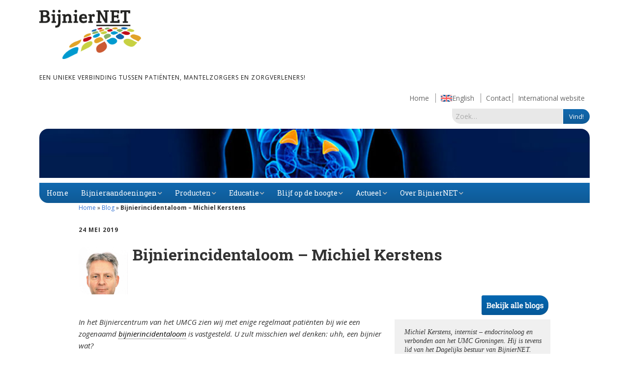

--- FILE ---
content_type: text/html; charset=UTF-8
request_url: https://www.bijniernet.nl/2019/05/bijnierincidentaloom-michiel-kerstens/
body_size: 25239
content:
<!DOCTYPE html>
<!--[if lte IE 9]><html class="no-js IE9 IE" lang="nl-NL"><![endif]-->
<!--[if gt IE 9]><!--><html class="no-js" lang="nl-NL"><!--<![endif]-->
	<head>
				<meta charset="UTF-8" />
	<meta name='robots' content='index, follow, max-image-preview:large, max-snippet:-1, max-video-preview:-1' />
<script type="text/javascript">
/* <![CDATA[ */
window.koko_analytics = {"url":"https:\/\/www.bijniernet.nl\/wp-admin\/admin-ajax.php?action=koko_analytics_collect","site_url":"https:\/\/www.bijniernet.nl","post_id":11871,"path":"\/2019\/05\/bijnierincidentaloom-michiel-kerstens\/","method":"cookie","use_cookie":true};
/* ]]> */
</script>
			<link rel="dns-prefetch" href="//fonts.googleapis.com" />
			<script type="text/javascript">
			/* <![CDATA[ */
			document.documentElement.className = document.documentElement.className.replace(new RegExp('(^|\\s)no-js(\\s|$)'), '$1js$2');
			/* ]]> */
		</script>
	
	<!-- This site is optimized with the Yoast SEO plugin v26.7 - https://yoast.com/wordpress/plugins/seo/ -->
	<title>Bijnierincidentaloom - Michiel Kerstens - BijnierNET</title>
	<link rel="canonical" href="https://www.bijniernet.nl/2019/05/bijnierincidentaloom-michiel-kerstens/" />
	<meta property="og:locale" content="nl_NL" />
	<meta property="og:type" content="article" />
	<meta property="og:title" content="Bijnierincidentaloom - Michiel Kerstens - BijnierNET" />
	<meta property="og:description" content="Michiel Kerstens schrijft over de mogelijke bijvangst bij beeldonderzoek: het bijnierincidentaloom." />
	<meta property="og:url" content="https://www.bijniernet.nl/2019/05/bijnierincidentaloom-michiel-kerstens/" />
	<meta property="og:site_name" content="BijnierNET" />
	<meta property="article:publisher" content="https://www.facebook.com/BijnierNET" />
	<meta property="article:published_time" content="2019-05-24T13:12:34+00:00" />
	<meta property="article:modified_time" content="2020-03-06T17:10:16+00:00" />
	<meta property="og:image" content="https://www.bijniernet.nl/wp-content/uploads/2016/04/MNK2015-e1460458290216.jpg" />
	<meta property="og:image:width" content="790" />
	<meta property="og:image:height" content="1211" />
	<meta property="og:image:type" content="image/jpeg" />
	<meta name="author" content="Michiel Kerstens" />
	<meta name="twitter:card" content="summary_large_image" />
	<meta name="twitter:creator" content="@bijniernet" />
	<meta name="twitter:site" content="@bijniernet" />
	<meta name="twitter:label1" content="Geschreven door" />
	<meta name="twitter:data1" content="Michiel Kerstens" />
	<meta name="twitter:label2" content="Geschatte leestijd" />
	<meta name="twitter:data2" content="6 minuten" />
	<script type="application/ld+json" class="yoast-schema-graph">{"@context":"https://schema.org","@graph":[{"@type":"Article","@id":"https://www.bijniernet.nl/2019/05/bijnierincidentaloom-michiel-kerstens/#article","isPartOf":{"@id":"https://www.bijniernet.nl/2019/05/bijnierincidentaloom-michiel-kerstens/"},"author":{"name":"Michiel Kerstens","@id":"https://www.bijniernet.nl/#/schema/person/cab92987587502da2586be0abb5006e1"},"headline":"Bijnierincidentaloom &#8211; Michiel Kerstens","datePublished":"2019-05-24T13:12:34+00:00","dateModified":"2020-03-06T17:10:16+00:00","mainEntityOfPage":{"@id":"https://www.bijniernet.nl/2019/05/bijnierincidentaloom-michiel-kerstens/"},"wordCount":1127,"publisher":{"@id":"https://www.bijniernet.nl/#organization"},"image":{"@id":"https://www.bijniernet.nl/2019/05/bijnierincidentaloom-michiel-kerstens/#primaryimage"},"thumbnailUrl":"https://www.bijniernet.nl/wp-content/uploads/2016/04/MNK2015-e1460458290216.jpg","keywords":["bijniertumor","CT-scan","diagnostiek","diagnostische vertraging","gezwel","mri-scan"],"articleSection":["Bijnierschorscarcinoom","Blog","Feochromocytoom"],"inLanguage":"nl-NL"},{"@type":"WebPage","@id":"https://www.bijniernet.nl/2019/05/bijnierincidentaloom-michiel-kerstens/","url":"https://www.bijniernet.nl/2019/05/bijnierincidentaloom-michiel-kerstens/","name":"Bijnierincidentaloom - Michiel Kerstens - BijnierNET","isPartOf":{"@id":"https://www.bijniernet.nl/#website"},"primaryImageOfPage":{"@id":"https://www.bijniernet.nl/2019/05/bijnierincidentaloom-michiel-kerstens/#primaryimage"},"image":{"@id":"https://www.bijniernet.nl/2019/05/bijnierincidentaloom-michiel-kerstens/#primaryimage"},"thumbnailUrl":"https://www.bijniernet.nl/wp-content/uploads/2016/04/MNK2015-e1460458290216.jpg","datePublished":"2019-05-24T13:12:34+00:00","dateModified":"2020-03-06T17:10:16+00:00","breadcrumb":{"@id":"https://www.bijniernet.nl/2019/05/bijnierincidentaloom-michiel-kerstens/#breadcrumb"},"inLanguage":"nl-NL","potentialAction":[{"@type":"ReadAction","target":["https://www.bijniernet.nl/2019/05/bijnierincidentaloom-michiel-kerstens/"]}]},{"@type":"ImageObject","inLanguage":"nl-NL","@id":"https://www.bijniernet.nl/2019/05/bijnierincidentaloom-michiel-kerstens/#primaryimage","url":"https://www.bijniernet.nl/wp-content/uploads/2016/04/MNK2015-e1460458290216.jpg","contentUrl":"https://www.bijniernet.nl/wp-content/uploads/2016/04/MNK2015-e1460458290216.jpg","width":790,"height":1211},{"@type":"BreadcrumbList","@id":"https://www.bijniernet.nl/2019/05/bijnierincidentaloom-michiel-kerstens/#breadcrumb","itemListElement":[{"@type":"ListItem","position":1,"name":"Home","item":"https://www.bijniernet.nl/"},{"@type":"ListItem","position":2,"name":"Blog","item":"https://www.bijniernet.nl/onderwerp/blog/"},{"@type":"ListItem","position":3,"name":"Bijnierincidentaloom &#8211; Michiel Kerstens"}]},{"@type":"WebSite","@id":"https://www.bijniernet.nl/#website","url":"https://www.bijniernet.nl/","name":"BijnierNET","description":"Een unieke verbinding tussen patiënten, mantelzorgers en zorgverleners!","publisher":{"@id":"https://www.bijniernet.nl/#organization"},"potentialAction":[{"@type":"SearchAction","target":{"@type":"EntryPoint","urlTemplate":"https://www.bijniernet.nl/?s={search_term_string}"},"query-input":{"@type":"PropertyValueSpecification","valueRequired":true,"valueName":"search_term_string"}}],"inLanguage":"nl-NL"},{"@type":"Organization","@id":"https://www.bijniernet.nl/#organization","name":"BijnierNET","url":"https://www.bijniernet.nl/","logo":{"@type":"ImageObject","inLanguage":"nl-NL","@id":"https://www.bijniernet.nl/#/schema/logo/image/","url":"https://www.bijniernet.nl/wp-content/uploads/2015/04/BijnierNET-logo-RGB-1024x495.png","contentUrl":"https://www.bijniernet.nl/wp-content/uploads/2015/04/BijnierNET-logo-RGB-1024x495.png","width":1024,"height":495,"caption":"BijnierNET"},"image":{"@id":"https://www.bijniernet.nl/#/schema/logo/image/"},"sameAs":["https://www.facebook.com/BijnierNET","https://x.com/bijniernet"]},{"@type":"Person","@id":"https://www.bijniernet.nl/#/schema/person/cab92987587502da2586be0abb5006e1","name":"Michiel Kerstens","image":{"@type":"ImageObject","inLanguage":"nl-NL","@id":"https://www.bijniernet.nl/#/schema/person/image/","url":"https://secure.gravatar.com/avatar/7272df30372a6da4ab0157653fc2b59e8e818634113e21295d35bb4024fc3bdd?s=96&d=mm&r=g","contentUrl":"https://secure.gravatar.com/avatar/7272df30372a6da4ab0157653fc2b59e8e818634113e21295d35bb4024fc3bdd?s=96&d=mm&r=g","caption":"Michiel Kerstens"},"url":"https://www.bijniernet.nl/author/michiel-kerstens/"}]}</script>
	<!-- / Yoast SEO plugin. -->


<link rel="alternate" type="application/rss+xml" title="BijnierNET &raquo; feed" href="https://www.bijniernet.nl/feed/" />
<link rel="alternate" type="application/rss+xml" title="BijnierNET &raquo; reacties feed" href="https://www.bijniernet.nl/comments/feed/" />
<link rel="alternate" type="text/calendar" title="BijnierNET &raquo; iCal Feed" href="https://www.bijniernet.nl/agenda/?ical=1" />
<link rel="alternate" type="application/rss+xml" title="BijnierNET &raquo; Bijnierincidentaloom &#8211; Michiel Kerstens reacties feed" href="https://www.bijniernet.nl/2019/05/bijnierincidentaloom-michiel-kerstens/feed/" />
<link rel="alternate" title="oEmbed (JSON)" type="application/json+oembed" href="https://www.bijniernet.nl/wp-json/oembed/1.0/embed?url=https%3A%2F%2Fwww.bijniernet.nl%2F2019%2F05%2Fbijnierincidentaloom-michiel-kerstens%2F" />
<link rel="alternate" title="oEmbed (XML)" type="text/xml+oembed" href="https://www.bijniernet.nl/wp-json/oembed/1.0/embed?url=https%3A%2F%2Fwww.bijniernet.nl%2F2019%2F05%2Fbijnierincidentaloom-michiel-kerstens%2F&#038;format=xml" />
<style id='wp-img-auto-sizes-contain-inline-css' type='text/css'>
img:is([sizes=auto i],[sizes^="auto," i]){contain-intrinsic-size:3000px 1500px}
/*# sourceURL=wp-img-auto-sizes-contain-inline-css */
</style>
<style id='wp-emoji-styles-inline-css' type='text/css'>

	img.wp-smiley, img.emoji {
		display: inline !important;
		border: none !important;
		box-shadow: none !important;
		height: 1em !important;
		width: 1em !important;
		margin: 0 0.07em !important;
		vertical-align: -0.1em !important;
		background: none !important;
		padding: 0 !important;
	}
/*# sourceURL=wp-emoji-styles-inline-css */
</style>
<link rel='stylesheet' id='wp-block-library-css' href='https://www.bijniernet.nl/wp-includes/css/dist/block-library/style.min.css?ver=ede6829365dae58bfdb2c13819dd0c98' type='text/css' media='all' />
<style id='global-styles-inline-css' type='text/css'>
:root{--wp--preset--aspect-ratio--square: 1;--wp--preset--aspect-ratio--4-3: 4/3;--wp--preset--aspect-ratio--3-4: 3/4;--wp--preset--aspect-ratio--3-2: 3/2;--wp--preset--aspect-ratio--2-3: 2/3;--wp--preset--aspect-ratio--16-9: 16/9;--wp--preset--aspect-ratio--9-16: 9/16;--wp--preset--color--black: #000000;--wp--preset--color--cyan-bluish-gray: #abb8c3;--wp--preset--color--white: #ffffff;--wp--preset--color--pale-pink: #f78da7;--wp--preset--color--vivid-red: #cf2e2e;--wp--preset--color--luminous-vivid-orange: #ff6900;--wp--preset--color--luminous-vivid-amber: #fcb900;--wp--preset--color--light-green-cyan: #7bdcb5;--wp--preset--color--vivid-green-cyan: #00d084;--wp--preset--color--pale-cyan-blue: #8ed1fc;--wp--preset--color--vivid-cyan-blue: #0693e3;--wp--preset--color--vivid-purple: #9b51e0;--wp--preset--gradient--vivid-cyan-blue-to-vivid-purple: linear-gradient(135deg,rgb(6,147,227) 0%,rgb(155,81,224) 100%);--wp--preset--gradient--light-green-cyan-to-vivid-green-cyan: linear-gradient(135deg,rgb(122,220,180) 0%,rgb(0,208,130) 100%);--wp--preset--gradient--luminous-vivid-amber-to-luminous-vivid-orange: linear-gradient(135deg,rgb(252,185,0) 0%,rgb(255,105,0) 100%);--wp--preset--gradient--luminous-vivid-orange-to-vivid-red: linear-gradient(135deg,rgb(255,105,0) 0%,rgb(207,46,46) 100%);--wp--preset--gradient--very-light-gray-to-cyan-bluish-gray: linear-gradient(135deg,rgb(238,238,238) 0%,rgb(169,184,195) 100%);--wp--preset--gradient--cool-to-warm-spectrum: linear-gradient(135deg,rgb(74,234,220) 0%,rgb(151,120,209) 20%,rgb(207,42,186) 40%,rgb(238,44,130) 60%,rgb(251,105,98) 80%,rgb(254,248,76) 100%);--wp--preset--gradient--blush-light-purple: linear-gradient(135deg,rgb(255,206,236) 0%,rgb(152,150,240) 100%);--wp--preset--gradient--blush-bordeaux: linear-gradient(135deg,rgb(254,205,165) 0%,rgb(254,45,45) 50%,rgb(107,0,62) 100%);--wp--preset--gradient--luminous-dusk: linear-gradient(135deg,rgb(255,203,112) 0%,rgb(199,81,192) 50%,rgb(65,88,208) 100%);--wp--preset--gradient--pale-ocean: linear-gradient(135deg,rgb(255,245,203) 0%,rgb(182,227,212) 50%,rgb(51,167,181) 100%);--wp--preset--gradient--electric-grass: linear-gradient(135deg,rgb(202,248,128) 0%,rgb(113,206,126) 100%);--wp--preset--gradient--midnight: linear-gradient(135deg,rgb(2,3,129) 0%,rgb(40,116,252) 100%);--wp--preset--font-size--small: 13px;--wp--preset--font-size--medium: 20px;--wp--preset--font-size--large: 36px;--wp--preset--font-size--x-large: 42px;--wp--preset--spacing--20: 0.44rem;--wp--preset--spacing--30: 0.67rem;--wp--preset--spacing--40: 1rem;--wp--preset--spacing--50: 1.5rem;--wp--preset--spacing--60: 2.25rem;--wp--preset--spacing--70: 3.38rem;--wp--preset--spacing--80: 5.06rem;--wp--preset--shadow--natural: 6px 6px 9px rgba(0, 0, 0, 0.2);--wp--preset--shadow--deep: 12px 12px 50px rgba(0, 0, 0, 0.4);--wp--preset--shadow--sharp: 6px 6px 0px rgba(0, 0, 0, 0.2);--wp--preset--shadow--outlined: 6px 6px 0px -3px rgb(255, 255, 255), 6px 6px rgb(0, 0, 0);--wp--preset--shadow--crisp: 6px 6px 0px rgb(0, 0, 0);}:where(.is-layout-flex){gap: 0.5em;}:where(.is-layout-grid){gap: 0.5em;}body .is-layout-flex{display: flex;}.is-layout-flex{flex-wrap: wrap;align-items: center;}.is-layout-flex > :is(*, div){margin: 0;}body .is-layout-grid{display: grid;}.is-layout-grid > :is(*, div){margin: 0;}:where(.wp-block-columns.is-layout-flex){gap: 2em;}:where(.wp-block-columns.is-layout-grid){gap: 2em;}:where(.wp-block-post-template.is-layout-flex){gap: 1.25em;}:where(.wp-block-post-template.is-layout-grid){gap: 1.25em;}.has-black-color{color: var(--wp--preset--color--black) !important;}.has-cyan-bluish-gray-color{color: var(--wp--preset--color--cyan-bluish-gray) !important;}.has-white-color{color: var(--wp--preset--color--white) !important;}.has-pale-pink-color{color: var(--wp--preset--color--pale-pink) !important;}.has-vivid-red-color{color: var(--wp--preset--color--vivid-red) !important;}.has-luminous-vivid-orange-color{color: var(--wp--preset--color--luminous-vivid-orange) !important;}.has-luminous-vivid-amber-color{color: var(--wp--preset--color--luminous-vivid-amber) !important;}.has-light-green-cyan-color{color: var(--wp--preset--color--light-green-cyan) !important;}.has-vivid-green-cyan-color{color: var(--wp--preset--color--vivid-green-cyan) !important;}.has-pale-cyan-blue-color{color: var(--wp--preset--color--pale-cyan-blue) !important;}.has-vivid-cyan-blue-color{color: var(--wp--preset--color--vivid-cyan-blue) !important;}.has-vivid-purple-color{color: var(--wp--preset--color--vivid-purple) !important;}.has-black-background-color{background-color: var(--wp--preset--color--black) !important;}.has-cyan-bluish-gray-background-color{background-color: var(--wp--preset--color--cyan-bluish-gray) !important;}.has-white-background-color{background-color: var(--wp--preset--color--white) !important;}.has-pale-pink-background-color{background-color: var(--wp--preset--color--pale-pink) !important;}.has-vivid-red-background-color{background-color: var(--wp--preset--color--vivid-red) !important;}.has-luminous-vivid-orange-background-color{background-color: var(--wp--preset--color--luminous-vivid-orange) !important;}.has-luminous-vivid-amber-background-color{background-color: var(--wp--preset--color--luminous-vivid-amber) !important;}.has-light-green-cyan-background-color{background-color: var(--wp--preset--color--light-green-cyan) !important;}.has-vivid-green-cyan-background-color{background-color: var(--wp--preset--color--vivid-green-cyan) !important;}.has-pale-cyan-blue-background-color{background-color: var(--wp--preset--color--pale-cyan-blue) !important;}.has-vivid-cyan-blue-background-color{background-color: var(--wp--preset--color--vivid-cyan-blue) !important;}.has-vivid-purple-background-color{background-color: var(--wp--preset--color--vivid-purple) !important;}.has-black-border-color{border-color: var(--wp--preset--color--black) !important;}.has-cyan-bluish-gray-border-color{border-color: var(--wp--preset--color--cyan-bluish-gray) !important;}.has-white-border-color{border-color: var(--wp--preset--color--white) !important;}.has-pale-pink-border-color{border-color: var(--wp--preset--color--pale-pink) !important;}.has-vivid-red-border-color{border-color: var(--wp--preset--color--vivid-red) !important;}.has-luminous-vivid-orange-border-color{border-color: var(--wp--preset--color--luminous-vivid-orange) !important;}.has-luminous-vivid-amber-border-color{border-color: var(--wp--preset--color--luminous-vivid-amber) !important;}.has-light-green-cyan-border-color{border-color: var(--wp--preset--color--light-green-cyan) !important;}.has-vivid-green-cyan-border-color{border-color: var(--wp--preset--color--vivid-green-cyan) !important;}.has-pale-cyan-blue-border-color{border-color: var(--wp--preset--color--pale-cyan-blue) !important;}.has-vivid-cyan-blue-border-color{border-color: var(--wp--preset--color--vivid-cyan-blue) !important;}.has-vivid-purple-border-color{border-color: var(--wp--preset--color--vivid-purple) !important;}.has-vivid-cyan-blue-to-vivid-purple-gradient-background{background: var(--wp--preset--gradient--vivid-cyan-blue-to-vivid-purple) !important;}.has-light-green-cyan-to-vivid-green-cyan-gradient-background{background: var(--wp--preset--gradient--light-green-cyan-to-vivid-green-cyan) !important;}.has-luminous-vivid-amber-to-luminous-vivid-orange-gradient-background{background: var(--wp--preset--gradient--luminous-vivid-amber-to-luminous-vivid-orange) !important;}.has-luminous-vivid-orange-to-vivid-red-gradient-background{background: var(--wp--preset--gradient--luminous-vivid-orange-to-vivid-red) !important;}.has-very-light-gray-to-cyan-bluish-gray-gradient-background{background: var(--wp--preset--gradient--very-light-gray-to-cyan-bluish-gray) !important;}.has-cool-to-warm-spectrum-gradient-background{background: var(--wp--preset--gradient--cool-to-warm-spectrum) !important;}.has-blush-light-purple-gradient-background{background: var(--wp--preset--gradient--blush-light-purple) !important;}.has-blush-bordeaux-gradient-background{background: var(--wp--preset--gradient--blush-bordeaux) !important;}.has-luminous-dusk-gradient-background{background: var(--wp--preset--gradient--luminous-dusk) !important;}.has-pale-ocean-gradient-background{background: var(--wp--preset--gradient--pale-ocean) !important;}.has-electric-grass-gradient-background{background: var(--wp--preset--gradient--electric-grass) !important;}.has-midnight-gradient-background{background: var(--wp--preset--gradient--midnight) !important;}.has-small-font-size{font-size: var(--wp--preset--font-size--small) !important;}.has-medium-font-size{font-size: var(--wp--preset--font-size--medium) !important;}.has-large-font-size{font-size: var(--wp--preset--font-size--large) !important;}.has-x-large-font-size{font-size: var(--wp--preset--font-size--x-large) !important;}
/*# sourceURL=global-styles-inline-css */
</style>

<style id='classic-theme-styles-inline-css' type='text/css'>
/*! This file is auto-generated */
.wp-block-button__link{color:#fff;background-color:#32373c;border-radius:9999px;box-shadow:none;text-decoration:none;padding:calc(.667em + 2px) calc(1.333em + 2px);font-size:1.125em}.wp-block-file__button{background:#32373c;color:#fff;text-decoration:none}
/*# sourceURL=/wp-includes/css/classic-themes.min.css */
</style>
<link rel='stylesheet' id='pb-accordion-blocks-style-css' href='https://www.bijniernet.nl/wp-content/plugins/accordion-blocks/build/index.css?ver=1.5.0' type='text/css' media='all' />
<link rel='stylesheet' id='contact-form-7-css' href='https://www.bijniernet.nl/wp-content/plugins/contact-form-7/includes/css/styles.css?ver=6.1.4' type='text/css' media='all' />
<link rel='stylesheet' id='ithoughts_tooltip_glossary-css-css' href='https://www.bijniernet.nl/wp-content/plugins/ithoughts-tooltip-glossary/css/ithoughts_tt_gl.min.css?ver=3.0.3' type='text/css' media='all' />
<link rel='stylesheet' id='ithoughts_tooltip_glossary-qtip-css-css' href='https://www.bijniernet.nl/wp-content/plugins/ithoughts-tooltip-glossary/ext/jquery.qtip.min.css?ver=3.0.3' type='text/css' media='all' />
<link rel='stylesheet' id='searchandfilter-css' href='https://www.bijniernet.nl/wp-content/plugins/search-filter/style.css?ver=1' type='text/css' media='all' />
<link rel='stylesheet' id='theme-name-parent-style-css' href='https://www.bijniernet.nl/wp-content/themes/make/style.css?ver=1.10.9' type='text/css' media='all' />
<link rel='stylesheet' id='make-google-font-css' href='//fonts.googleapis.com/css?family=Open+Sans%3Aregular%2Citalic%2C700&#038;ver=1.10.9#038;subset=latin' type='text/css' media='all' />
<link rel='stylesheet' id='font-awesome-css' href='https://www.bijniernet.nl/wp-content/themes/make/css/libs/font-awesome/css/font-awesome.min.css?ver=5.15.2' type='text/css' media='all' />
<link rel='stylesheet' id='make-main-css' href='https://www.bijniernet.nl/wp-content/themes/bijniernettwee/style.css?ver=1.10.9' type='text/css' media='all' />
<link rel='stylesheet' id='make-print-css' href='https://www.bijniernet.nl/wp-content/themes/make/css/print.css?ver=1.10.9' type='text/css' media='print' />
<link rel='stylesheet' id='slb_core-css' href='https://www.bijniernet.nl/wp-content/plugins/simple-lightbox/client/css/app.css?ver=2.9.4' type='text/css' media='all' />
<link rel='stylesheet' id='mimetypes-link-icons-css' href='https://www.bijniernet.nl/wp-content/plugins/mimetypes-link-icons/css/style.php?cssvars=bXRsaV9oZWlnaHQ9MTYmbXRsaV9pbWFnZV90eXBlPXBuZyZtdGxpX2xlZnRvcnJpZ2h0PXJpZ2h0JmFjdGl2ZV90eXBlcz1kb2N8ZG9jeHxwZGZ8cHB0fHBwdHh8emlw&#038;ver=3.0' type='text/css' media='all' />
<style id='kadence-blocks-global-variables-inline-css' type='text/css'>
:root {--global-kb-font-size-sm:clamp(0.8rem, 0.73rem + 0.217vw, 0.9rem);--global-kb-font-size-md:clamp(1.1rem, 0.995rem + 0.326vw, 1.25rem);--global-kb-font-size-lg:clamp(1.75rem, 1.576rem + 0.543vw, 2rem);--global-kb-font-size-xl:clamp(2.25rem, 1.728rem + 1.63vw, 3rem);--global-kb-font-size-xxl:clamp(2.5rem, 1.456rem + 3.26vw, 4rem);--global-kb-font-size-xxxl:clamp(2.75rem, 0.489rem + 7.065vw, 6rem);}:root {--global-palette1: #3182CE;--global-palette2: #2B6CB0;--global-palette3: #1A202C;--global-palette4: #2D3748;--global-palette5: #4A5568;--global-palette6: #718096;--global-palette7: #EDF2F7;--global-palette8: #F7FAFC;--global-palette9: #ffffff;}
/*# sourceURL=kadence-blocks-global-variables-inline-css */
</style>
<script type="text/javascript" src="https://www.bijniernet.nl/wp-includes/js/jquery/jquery.min.js?ver=3.7.1" id="jquery-core-js"></script>
<script type="text/javascript" src="https://www.bijniernet.nl/wp-includes/js/jquery/jquery-migrate.min.js?ver=3.4.1" id="jquery-migrate-js"></script>
<link rel="https://api.w.org/" href="https://www.bijniernet.nl/wp-json/" /><link rel="alternate" title="JSON" type="application/json" href="https://www.bijniernet.nl/wp-json/wp/v2/posts/11871" /><link rel="EditURI" type="application/rsd+xml" title="RSD" href="https://www.bijniernet.nl/xmlrpc.php?rsd" />

<link rel='shortlink' href='https://www.bijniernet.nl/?p=11871' />
<meta name="generator" content="performant-translations 1.2.0">
<meta name="tec-api-version" content="v1"><meta name="tec-api-origin" content="https://www.bijniernet.nl"><link rel="alternate" href="https://www.bijniernet.nl/wp-json/tribe/events/v1/" />		<meta name="viewport" content="width=device-width, initial-scale=1" />
	
<!-- Begin Make Inline CSS -->
<style type="text/css">
h5{font-weight:normal;}.site-title,.site-title a,.font-site-title{font-weight:normal;}.site-footer{background-color:rgba(240, 240, 240, 1);}.site-content{padding-bottom:0;}.view-post .entry-header .entry-thumbnail{text-align:left;}div.custom-logo{background-image:url("https://www.bijniernet.nl/wp-content/uploads/2015/04/BijnierNET-logo-RGB-1024x495.png");width:960px;}div.custom-logo a{padding-bottom:48.33984375%;}
</style>
<!-- End Make Inline CSS -->
<link rel="icon" href="https://www.bijniernet.nl/wp-content/uploads/2015/04/favicon-552d781av1_site_icon-45x45.png" sizes="32x32" />
<link rel="icon" href="https://www.bijniernet.nl/wp-content/uploads/2015/04/favicon-552d781av1_site_icon-300x300.png" sizes="192x192" />
<link rel="apple-touch-icon" href="https://www.bijniernet.nl/wp-content/uploads/2015/04/favicon-552d781av1_site_icon-300x300.png" />
<meta name="msapplication-TileImage" content="https://www.bijniernet.nl/wp-content/uploads/2015/04/favicon-552d781av1_site_icon-300x300.png" />
		<style type="text/css" id="wp-custom-css">
			/*
Je kunt hier je eigen CSS toevoegen.
 
Klik op het help icoon om meer te leren.
*/

.partners .entry-header .entry-thumbnail {
    width: 400PX;
	height: 300px !important;
	display:block;
	float:none;
	
}
.partners .entry-header .entry-thumbnail.post-header{
	max-height:150px;
}
.banner {
	background-size:cover;
}


.banner, .site-header-main .container,
 .infinite-footer-container, .builder-section-gallery .builder-section-content, .builder-section-text .builder-section-content, .builder-section-blank .builder-section-content
{
	max-width: 1184px !important;}


.gsc-input input, #gs_tti50{
	border:1px solid grey;}
	
	table.gsc-search-box td.gsc-search-button{
		width: 70px;
	}

.builder-section-content div.pdfemb-viewer  {
	max-width:97%;}

.cool_timeline .timeline-main-title{	display:none;
}
.cool-timeline-wrapper .event-description .full-width
{	display:none;
}

.event-description .full-width
	display:none;
}

.datepicker td ,.datepicker th  {width:20px !important;}

.tribe-events-list .tribe-events-loop .tribe-event-featured {
	background: #0ea0d7 !important;}



.ttfmake-embed-wrapper iframe {width:100% !important;}

builder-section {
    margin-bottom: 20px;
}

.builder-text-column {
	margin-bottom: 10px;}


body .builder-text-content table, body .builder-text-content table td, .body .builder-text-content table th {
vertical-align: top;
vertical-align:text-top !important}

body.home .builder-text-content table, body.home .builder-text-content table td, body.home .builder-text-content table th {
	vertical-align: text-top ;
vertical-align: middle !important}

td .mtli_attachment {
	display: inline;}

.rc-anchor-invisible, .grecaptcha-badge, .grecaptcha-logo {
	display: none;}



.topbar {
	width: 42%;}

.wpel-icon-19 {display:none !important;}

ul #menu-footer , #menu-footer, ul.menu  {padding-left: 0px !important;
padding-left: 0em !important;}

input.wpcf7-form-control {margin-bottom:5px;}

.meldpuntTeller{
	display:none;
}

input.kort {width: 20% !important;}
input.lang {width: 54% !important;}


@media screen and (max-width: 640px)
 {
.site-branding {
	width: 100%;}

.topbar {
	width: 100%;}
	 
.header-bar-menu {
    width: 100%;
	 }
	 
	 #menu-item-2120 {display:none;}
}

#builder-section-1452717323927 .rpwe-li:first-child .rpwe-summary {
 
	min-height: 80px;}

#builder-section-1452717323927 .rpwe-li:first-child{
		min-height: 190px;
			background-color: #f0f0f0;
}		</style>
		        <link href='https://fonts.googleapis.com/css?family=Roboto+Slab:400,700,300,100' rel='stylesheet' type='text/css'>
	</head>

	<body class="wp-singular post-template-default single single-post postid-11871 single-format-standard wp-custom-logo wp-theme-make wp-child-theme-bijniernettwee tribe-no-js view-post full-width no-sidebar">
		<div id="fb-root"></div>
<script async defer crossorigin="anonymous" src="https://connect.facebook.net/nl_NL/sdk.js#xfbml=1&version=v4.0&appId=1694350644129572&autoLogAppEvents=1"></script>
		<div id="site-wrapper" class="site-wrapper">

			
<header id="site-header" class="site-header header-layout-1" role="banner">
		<div class="header-bar right-content">
		<div class="container">
								</div>
	</div>
		<div class="site-header-main">
		<div class="container">
			<div class="site-branding">
									<a href="https://www.bijniernet.nl/" class="custom-logo-link" rel="home"><img width="1024" height="495" src="https://www.bijniernet.nl/wp-content/uploads/2015/04/BijnierNET-logo-RGB-1024x495.png" class="custom-logo" alt="BijnierNET" decoding="async" fetchpriority="high" srcset="https://www.bijniernet.nl/wp-content/uploads/2015/04/BijnierNET-logo-RGB-1024x495.png 1024w, https://www.bijniernet.nl/wp-content/uploads/2015/04/BijnierNET-logo-RGB-1024x495-300x145.png 300w, https://www.bijniernet.nl/wp-content/uploads/2015/04/BijnierNET-logo-RGB-1024x495-768x371.png 768w" sizes="(max-width: 1024px) 100vw, 1024px" /></a>												<h1 class="site-title">
					<a href="https://www.bijniernet.nl/" rel="home">BijnierNET</a>
				</h1>
												<span class="site-description">
					Een unieke verbinding tussen patiënten, mantelzorgers en zorgverleners!				</span>
							</div>
            		<div class= "topbar">
				<div class="header-bar-menu"><ul id="menu-footer" class="menu"><li id="menu-item-2120" class="menu-item menu-item-type-post_type menu-item-object-page menu-item-home menu-item-2120"><a href="https://www.bijniernet.nl/">Home</a></li>
<li id="menu-item-2121" class="menu-item menu-item-type-post_type menu-item-object-page menu-item-2121"><a href="https://www.bijniernet.nl/other-languages/english/">English</a></li>
<li id="menu-item-265" class="menu-item menu-item-type-post_type menu-item-object-page menu-item-265"><a href="https://www.bijniernet.nl/contact/">Contact</a></li>
<li id="menu-item-11949" class="menu-item menu-item-type-custom menu-item-object-custom menu-item-11949"><a href="https://adrenals.eu">International website</a></li>
</ul></div>				
<form role="search" method="get" class="search-form" action="https://www.bijniernet.nl/">
	<label>
		<span class="screen-reader-text">Zoek naar:</span>
		<input type="search" class="search-field" placeholder="Zoek&hellip;" title="Druk op Enter om je zoekopdracht in te sturen" value="" name="s">
	</label>
	<input type="submit" class="search-submit" value="Vind!">
    



</form>

			</div>

			<div class="banner"></div>

			<nav id="site-navigation" class="site-navigation" role="navigation">
				<span class="menu-toggle">Menu</span>
				<div class="menu-hoofdmenu-container"><ul id="menu-hoofdmenu" class="menu"><li id="menu-item-91" class="menu-item menu-item-type-custom menu-item-object-custom menu-item-91"><a href="/">Home</a></li>
<li id="menu-item-3837" class="menu-item menu-item-type-post_type menu-item-object-page menu-item-has-children menu-item-3837"><a href="https://www.bijniernet.nl/bijnieraandoeningen/">Bijnieraandoeningen</a>
<ul class="sub-menu">
	<li id="menu-item-2376" class="menu-item menu-item-type-post_type menu-item-object-page menu-item-has-children menu-item-2376"><a href="https://www.bijniernet.nl/bijnieraandoeningen/bijnierschorsinsufficientie/">Bijnier­schors­­insuf­­fi­ciën­­tie</a>
	<ul class="sub-menu">
		<li id="menu-item-16880" class="menu-item menu-item-type-post_type menu-item-object-page menu-item-16880"><a href="https://www.bijniernet.nl/bijnieraandoeningen/bijnierschorsinsufficientie/primaire-bijnierschorsinsufficientie/">Primaire bijnierschorsinsufficiëntie</a></li>
		<li id="menu-item-16879" class="menu-item menu-item-type-post_type menu-item-object-page menu-item-16879"><a href="https://www.bijniernet.nl/bijnieraandoeningen/bijnierschorsinsufficientie/secundaire-bijnierschorsinsufficientie/">Secundaire bijnierschorsinsufficiëntie</a></li>
		<li id="menu-item-16878" class="menu-item menu-item-type-post_type menu-item-object-page menu-item-16878"><a href="https://www.bijniernet.nl/bijnieraandoeningen/bijnierschorsinsufficientie/steroid-geinduceerde-bijnierschorsinsufficientie/">Steroïd geïnduceerde bijnierschorsinsufficiëntie</a></li>
		<li id="menu-item-16876" class="menu-item menu-item-type-post_type menu-item-object-page menu-item-16876"><a href="https://www.bijniernet.nl/bijnieraandoeningen/bijnierschorsinsufficientie/immuuntherapie/">Immuuntherapie en de bijnier</a></li>
	</ul>
</li>
	<li id="menu-item-2380" class="menu-item menu-item-type-post_type menu-item-object-page menu-item-2380"><a href="https://www.bijniernet.nl/bijnieraandoeningen/syndroom-van-cushing/">Syndroom van Cushing</a></li>
	<li id="menu-item-2379" class="menu-item menu-item-type-post_type menu-item-object-page menu-item-2379"><a href="https://www.bijniernet.nl/bijnieraandoeningen/adrenogenitaal-syndroom-ags/">Adrenogenitaal syndroom (AGS)</a></li>
	<li id="menu-item-2378" class="menu-item menu-item-type-post_type menu-item-object-page menu-item-2378"><a href="https://www.bijniernet.nl/bijnieraandoeningen/primair-hyperaldosteronisme/">Primair hyperaldosteronisme</a></li>
	<li id="menu-item-2377" class="menu-item menu-item-type-post_type menu-item-object-page menu-item-2377"><a href="https://www.bijniernet.nl/bijnieraandoeningen/feochromocytoom/">Feochromocytoom</a></li>
	<li id="menu-item-2967" class="menu-item menu-item-type-post_type menu-item-object-page menu-item-2967"><a href="https://www.bijniernet.nl/bijnieraandoeningen/bijnierschorscarcinoom/">Bijnierschorscarcinoom</a></li>
</ul>
</li>
<li id="menu-item-2903" class="menu-item menu-item-type-post_type menu-item-object-page menu-item-has-children menu-item-2903"><a href="https://www.bijniernet.nl/producten/">Producten</a>
<ul class="sub-menu">
	<li id="menu-item-2673" class="menu-item menu-item-type-custom menu-item-object-custom menu-item-2673"><a href="https://www.bijniernet.nl/verklarende-woordenlijst/">Alfabet</a></li>
	<li id="menu-item-2355" class="menu-item menu-item-type-custom menu-item-object-custom menu-item-2355"><a href="https://www.bijniernet.nl/videos/">Animaties</a></li>
	<li id="menu-item-13620" class="menu-item menu-item-type-post_type menu-item-object-page menu-item-13620"><a href="https://www.bijniernet.nl/digitale-zorg/bijnier-app/">Bijnier app</a></li>
	<li id="menu-item-2356" class="menu-item menu-item-type-post_type menu-item-object-page menu-item-2356"><a href="https://www.bijniernet.nl/blog/">Blog</a></li>
	<li id="menu-item-6699" class="menu-item menu-item-type-post_type menu-item-object-page menu-item-6699"><a href="https://www.bijniernet.nl/dossier/">Dossier</a></li>
	<li id="menu-item-4207" class="menu-item menu-item-type-post_type menu-item-object-page menu-item-4207"><a href="https://www.bijniernet.nl/ervaringsverhalen-overzicht/">Ervaringsverhalen</a></li>
	<li id="menu-item-16364" class="menu-item menu-item-type-post_type menu-item-object-page menu-item-16364"><a href="https://www.bijniernet.nl/arbeid-en-chronisch-ziek-zijn-themapagina/">Factsheets Arbeid en ziek zijn</a></li>
	<li id="menu-item-2824" class="menu-item menu-item-type-post_type menu-item-object-page menu-item-2824"><a href="https://www.bijniernet.nl/infografics/">Infografics</a></li>
	<li id="menu-item-11370" class="menu-item menu-item-type-post_type menu-item-object-page menu-item-11370"><a href="https://www.bijniernet.nl/informatiebrochure/">Informatiebrochure</a></li>
	<li id="menu-item-5994" class="menu-item menu-item-type-post_type menu-item-object-page menu-item-5994"><a href="https://www.bijniernet.nl/kwaliteit-zorg-kwaliteit-leven/kwaliteitsstandaard-bijnieraandoeningen/">Kwaliteitsstandaard Bijnieraandoeningen</a></li>
	<li id="menu-item-4505" class="menu-item menu-item-type-post_type menu-item-object-page menu-item-4505"><a href="https://www.bijniernet.nl/mini-docus/">Mini-docu’s</a></li>
	<li id="menu-item-10465" class="menu-item menu-item-type-post_type menu-item-object-page menu-item-10465"><a href="https://www.bijniernet.nl/medicatie-themapagina/stressinstructies/">Stressinstructies ter voorkoming van een bijniercrisis</a></li>
	<li id="menu-item-4374" class="menu-item menu-item-type-post_type menu-item-object-page menu-item-4374"><a href="https://www.bijniernet.nl/producten/thesaurus-bijnieraandoeningen/">Thesaurus Bijnieraandoeningen</a></li>
</ul>
</li>
<li id="menu-item-10334" class="menu-item menu-item-type-post_type menu-item-object-page menu-item-has-children menu-item-10334"><a href="https://www.bijniernet.nl/educatie/">Educatie</a>
<ul class="sub-menu">
	<li id="menu-item-10297" class="menu-item menu-item-type-post_type menu-item-object-page menu-item-10297"><a href="https://www.bijniernet.nl/educatie/patientendagen/">Patiëntendagen</a></li>
	<li id="menu-item-14640" class="menu-item menu-item-type-post_type menu-item-object-page menu-item-14640"><a href="https://www.bijniernet.nl/educatie/jongeren-met-oefenen-met-praktijksituaties/">Jongeren met ….. – Oefenen met praktijksituaties</a></li>
	<li id="menu-item-14639" class="menu-item menu-item-type-post_type menu-item-object-page menu-item-14639"><a href="https://www.bijniernet.nl/educatie/ouders-van-functie-van-de-bijnieren/">Ouders van…- functie van de bijnieren</a></li>
	<li id="menu-item-14638" class="menu-item menu-item-type-post_type menu-item-object-page menu-item-14638"><a href="https://www.bijniernet.nl/educatie/ouders-van-praktijkvoorbeelden-oefenen/">Ouders van…. – Praktijkvoorbeelden oefenen</a></li>
	<li id="menu-item-11124" class="menu-item menu-item-type-post_type menu-item-object-page menu-item-11124"><a href="https://www.bijniernet.nl/educatie/huisartsen-diagnostiek-in-de-praktijk/">Huisartsen – Diagnostiek in de praktijk</a></li>
	<li id="menu-item-12948" class="menu-item menu-item-type-post_type menu-item-object-page menu-item-12948"><a href="https://www.bijniernet.nl/educatie/zorg-voor-patienten-met-zeldzame-endocriene-ziekten-afscheidssymposium-ad-hermus/" title="Afscheidssymposium Ad Hermus">Zorg voor patiënten met zeldzame endocriene ziekten – Afscheidssymposium Ad Hermus</a></li>
	<li id="menu-item-11144" class="menu-item menu-item-type-post_type menu-item-object-page menu-item-11144"><a href="https://www.bijniernet.nl/educatie/kinderartsen-zeldzame-aandoeningen-bij-kinderen/">Kinderartsen – Zeldzame aandoeningen bij kinderen</a></li>
	<li id="menu-item-11172" class="menu-item menu-item-type-post_type menu-item-object-page menu-item-11172"><a href="https://www.bijniernet.nl/jeugdartsen-zeldzaam-in-de-praktijk/">Jeugdartsen – Zeldzaam in de praktijk</a></li>
</ul>
</li>
<li id="menu-item-90" class="menu-item menu-item-type-taxonomy menu-item-object-category menu-item-has-children menu-item-90"><a href="https://www.bijniernet.nl/onderwerp/nieuws/">Blijf op de hoogte</a>
<ul class="sub-menu">
	<li id="menu-item-412" class="menu-item menu-item-type-taxonomy menu-item-object-category menu-item-412"><a href="https://www.bijniernet.nl/onderwerp/nieuws/">Nieuwsberichten</a></li>
	<li id="menu-item-228" class="menu-item menu-item-type-taxonomy menu-item-object-category menu-item-228"><a href="https://www.bijniernet.nl/onderwerp/persberichten/">Persberichten</a></li>
	<li id="menu-item-2354" class="menu-item menu-item-type-custom menu-item-object-custom menu-item-2354"><a href="https://www.bijniernet.nl/agenda/lijst/">Agenda</a></li>
	<li id="menu-item-10557" class="menu-item menu-item-type-post_type menu-item-object-page menu-item-10557"><a href="https://www.bijniernet.nl/oraties-en-proefschriften/">Oraties en proefschriften</a></li>
	<li id="menu-item-686" class="menu-item menu-item-type-post_type menu-item-object-page menu-item-686"><a href="https://www.bijniernet.nl/aanmelden/" title="Aanmelden en archief">Nieuwsbrief</a></li>
</ul>
</li>
<li id="menu-item-14301" class="menu-item menu-item-type-post_type menu-item-object-page menu-item-has-children menu-item-14301"><a href="https://www.bijniernet.nl/actueel/">Actueel</a>
<ul class="sub-menu">
	<li id="menu-item-14302" class="menu-item menu-item-type-post_type menu-item-object-page menu-item-14302"><a href="https://www.bijniernet.nl/medicatie-themapagina/medicatiewisseling-bijnierschorsinsufficientie-themapagina/">Medicatiewisseling bijnierschorsinsufficiëntie – themapagina</a></li>
</ul>
</li>
<li id="menu-item-184" class="menu-item menu-item-type-post_type menu-item-object-page menu-item-has-children menu-item-184"><a href="https://www.bijniernet.nl/over-bijniernet/">Over BijnierNET</a>
<ul class="sub-menu">
	<li id="menu-item-380" class="menu-item menu-item-type-post_type menu-item-object-page menu-item-380"><a href="https://www.bijniernet.nl/over-bijniernet/">Over BijnierNET</a></li>
	<li id="menu-item-1044" class="menu-item menu-item-type-post_type menu-item-object-page menu-item-1044"><a href="https://www.bijniernet.nl/other-languages/english/">English</a></li>
	<li id="menu-item-2995" class="menu-item menu-item-type-post_type menu-item-object-page menu-item-2995"><a href="https://www.bijniernet.nl/over-bijniernet/bestuur/bestuursleden/">Bestuursleden</a></li>
	<li id="menu-item-2960" class="menu-item menu-item-type-post_type menu-item-object-page menu-item-2960"><a href="https://www.bijniernet.nl/over-bijniernet/medewerkers/">Medewerkers</a></li>
	<li id="menu-item-2561" class="menu-item menu-item-type-post_type menu-item-object-page menu-item-2561"><a href="https://www.bijniernet.nl/over-bijniernet/partners/">Fondsen en sponsoren</a></li>
	<li id="menu-item-7081" class="menu-item menu-item-type-post_type menu-item-object-page menu-item-7081"><a href="https://www.bijniernet.nl/over-bijniernet/jaarverslagen/">Jaarverslagen</a></li>
	<li id="menu-item-811" class="menu-item menu-item-type-post_type menu-item-object-page menu-item-811"><a href="https://www.bijniernet.nl/over-bijniernet/veel-gestelde-vragen/">Veelgestelde vragen</a></li>
</ul>
</li>
</ul></div>			</nav>
		</div>
	</div>
</header>
			<div id="site-content" class="site-content">
				<div class="container">


<main id="site-main" class="site-main" role="main">

			
<article id="post-11871" class="post-11871 post type-post status-publish format-standard has-post-thumbnail hentry category-bijnierschorscarcinoom category-blog category-feochromocytoom tag-bijniertumor tag-ct-scan tag-diagnostiek tag-diagnostische-vertraging tag-gezwel tag-mri-scan">
		<header class="entry-header">
		<p class="yoast-seo-breadcrumb"><span><span><a href="https://www.bijniernet.nl/">Home</a></span> » <span><a href="https://www.bijniernet.nl/onderwerp/blog/">Blog</a></span> » <span class="breadcrumb_last" aria-current="page"><strong>Bijnierincidentaloom &#8211; Michiel Kerstens</strong></span></span></p><div class="entry-meta">

<time class="entry-date published" datetime="2019-05-24T15:12:34+02:00">24 mei 2019</time>
</div>

<figure class="entry-thumbnail post-header">
			<img width="668" height="1024" src="https://www.bijniernet.nl/wp-content/uploads/2016/04/MNK2015-e1460458290216-668x1024.jpg" class="attachment-large size-large wp-post-image" alt="" decoding="async" srcset="https://www.bijniernet.nl/wp-content/uploads/2016/04/MNK2015-e1460458290216-668x1024.jpg 668w, https://www.bijniernet.nl/wp-content/uploads/2016/04/MNK2015-e1460458290216-196x300.jpg 196w, https://www.bijniernet.nl/wp-content/uploads/2016/04/MNK2015-e1460458290216-768x1177.jpg 768w, https://www.bijniernet.nl/wp-content/uploads/2016/04/MNK2015-e1460458290216.jpg 790w" sizes="(max-width: 668px) 100vw, 668px" />		</figure>

<h1 class="entry-title">
			Bijnierincidentaloom &#8211; Michiel Kerstens	</h1>
<div class="entry-meta">

</div>	</header>
	
	<div class="entry-content">
				<div class="bekijk_alle_blogs"><a class="button-alle-blogs" href="https://www.bijniernet.nl/onderwerp/blog/"><img decoding="async" src="https://www.bijniernet.nl/wp-content/uploads/2016/06/bekijk-alle-blogs.png" width="141" height="44"/></a></div><blockquote><p>Michiel Kerstens, internist – endocrinoloog en verbonden aan het UMC Groningen. Hij is tevens lid van het Dagelijks bestuur van BijnierNET.</p></blockquote>
<p><em>In het Bijniercentrum van het UMCG zien wij met enige regelmaat patiënten bij wie een zogenaamd <span  data-term-title="Incidentaloom van de bijnier" data-term-content="&lt;div class=&quot;bekijk_alle_blogs&quot;&gt;&lt;a class=&quot;button-alle-blogs&quot; href=&quot;https://www.bijniernet.nl/onderwerp/blog/&quot;&gt;&lt;img decoding=&quot;async&quot; src=&quot;https://www.bijniernet.nl/wp-content/uploads/2016/06/bekijk-alle-blogs.png&quot; width=&quot;141&quot; height=&quot;44&quot;/&gt;&lt;/a&gt;&lt;/div&gt;&lt;p&gt;Een bij toeval ontdekte zwelling in de bijnier bij beeldvormend onderzoek (scan)&lt;/p&gt;&lt;br&gt;" class="itg-glossary"><a  href="http://tooltip" title="bijnierincidentaloom">bijnierincidentaloom</a></span> is vastgesteld. U zult misschien wel denken: uhh, een bijnier wat? </em></p>
<p>Een bijnierincidentaloom is een bijniergezwel dat toevallig wordt gevonden bij het maken van een scan (denk bijvoorbeeld aan een CT of MRI-scan). De scan was in die gevallen dus niet aangevraagd om de bijnieren af te beelden, maar om een hele andere reden, bijvoorbeeld voor onderzoek van de lever, bloedvaten of de longen. Tja, en dan wordt er soms ook iets gevonden waar de dokter eigenlijk niet naar op zoek was. Het bijnierincidentaloom is dus eigenlijk te beschouwen als bijvangst van de moderne beeldvormende diagnostiek. Deze bijvangst stelt de dokter echter wel voor een dilemma:  geen aandacht aan schenken of juist verder onderzoeken?</p>
<p>Laat ik u aan de hand van 3 praktijkvoorbeelden schetsen wat de consequenties van het vinden van een bijnierincidentaloom kunnen zijn.</p>
<p>Mevrouw  A. is een gezonde vrouw van 54 jaar die een nier wil afstaan aan haar dochter die een chronische nierziekte heeft en daarvoor drie middagen per week behandeld wordt met hemodialyse (‘kunstnier’). Om te beoordelen of zij een geschikte donor is, wordt er bij mevrouw A onder meer een CT-scan van de buik gemaakt. De radioloog ziet op deze scan in de linker bijnier een 2 cm groot gezwel. Tijdens het bezoek aan onze polikliniek geeft zij aan zich veel zorgen te maken, omdat er bij haar een ‘bijniertumor’ is gevonden. Aan de hand van bloedonderzoek wordt vastgesteld dat de bijnierfunctie normaal is. Een CT-scan 4 maanden later toont geen enkele verandering en het bijnierproces heeft de kenmerken van een goedaardig gezwel. Twee maanden later ondergaat zij zonder problemen een operatie waarbij een nier wordt verwijderd en succesvol kan worden gedoneerd aan haar dochter.</p>
<p>Meneer B. is 55 jaar oud als hij door  de uroloog wordt onderzocht i.v.m. nierstenen. Op de CT-scan wordt een 3,5 cm groot gezwel gezien in de linker bijnier. Behalve vermoeidheid heeft hij verder geen andere klachten. Zijn bloeddruk in de spreekkamer is  licht verhoogd. Het bloedonderzoek wijst uit dat er sprake is van een feochromocytoom. Na een voorbereidingsperiode van 2 weken met bloeddrukverlagende medicijnen vindt een operatie plaats waarbij de linker bijnier wordt verwijderd. Het weefselonderzoek door de patholoog bevestigt de diagnose van een feochromocytoom. Als ik patiënt 6 weken na de operatie weer zie geeft hij aan zich al een stuk minder vermoeid te voelen.</p>
<p>Meneer C., 63 jaar oud, was ook bij de uroloog bekend in verband met nierstenen. Op een eerste CT scan van de buik was een steentje in de linker nier gezien, met daarbij ook een klein gezwel van iets meer dan 1  cm in de rechter bijnier. Na 2 jaar wordt door de uroloog opnieuw een CT scan aangevraagd, en nu  blijkt het gezwel in de rechter bijnier te zijn gegroeid naar 4 cm. De bijnierfunctie is normaal. Operatie volgt met verwijdering van de rechter bijnier. Het weefselonderzoek door de patholoog wijst helaas uit  dat er sprake is van bijnierschorskanker. Hierop wordt patiënt verwezen naar het Bijniercentrum van het UMCG. Hij voelt zich prima, maar maakt zich natuurlijk wel zorgen om de diagnose die hij recent heeft vernomen. Op dat moment zijn er geen aanwijzingen voor achtergebleven bijnierschorskanker en er zijn ook geen uitzaaiingen op afstand. Hij wordt 2 jaar behandeld met mitotaan, en hij verdraagt deze medicijnen goed.</p>
<p>Beeldvormende diagnostiek heeft een belangrijke plaats in de moderne geneeskunde. Het gebruik hiervan is in de afgelopen jaren sterk toegenomen. Zo worden er in Nederland circa <strong>2 miljoen CT-scans per jaar</strong> gemaakt. Veel patiënten ondergaan vaker dan eenmaal per jaar een CT-scan, dus we praten hier niet over 2 miljoen verschillende individuen. Op ruim de helft van alle CT-scans wordt ook (een deel van) de buik afgebeeld. <strong>Geschat wordt dat circa 2-4% van alle volwassen Nederlanders een bijniergezwel heeft.</strong> Er zijn geen exacte cijfers over het aantal personen bij wie een bijnierincidentaloom wordt ontdekt, maar op grond van het voorgaande kun je wel stellen het er vele duizenden per jaar zullen zijn.</p>
<p>In het overgrote deel van de gevallen is het bijnierincidentaloom een volstrekt onschuldig en goedaardig gezwel dat geen hormonen aanmaakt (mevrouw A). Soms is er sprake van een goedaardig gezwel dat  teveel van een bepaald bijnierhormoon produceert zoals cortisol, aldosteron of adrenaline (meneer B). De situatie dat bijnierkanker als toevalsbevinding wordt ontdekt (meneer C) komt gelukkig maar heel zelden voor.</p>
<p><span style="color: #0000ff;">Kortom, een bijnierincidentaloom betekent meestal niets en heel soms iets. </span></p>
<p>Maar ook als het uiteindelijk ‘niets’ blijkt te zijn, is er vaak al veel angst en onzekerheid bij de patiënt ontstaan. Hij of zij heeft namelijk te horen gekregen dat er een ‘bijniertumor’ is gevonden en veel patiënten denken bij het woord  ‘tumor’ aan kanker. Tumor komt echter uit het Latijn en betekent gezwel of zwelling en hiermee kan zo wel een goedaardig als kwaadaardig (kanker) gezwel mee worden aangeduid.</p>
<p>Voor het onderscheid tussen ‘iets en niets’ bestaan er medische richtlijnen die beschrijven hoe de dokter het diagnostische dilemma van het bijnierincidentaloom kan oplossen. Belangrijkste hierbij is dat moet worden nagegaan of er sprake is van overproductie van bijnierhormoon en of de afwijking goedaardig of misschien toch kwaadaardig is. Het eerste kan worden opgespoord met gericht onderzoek van bloed en urine. Of een bijnierincidentaloom goedaardig is of niet wordt meestal ingeschat op grond van bepaalde kenmerken van het gezwel op de CT-scan zoals grootte, grijswaarde van de afwijking (in vaktermen: aantal Hounsefield units) en de mate van aankleuring na het toedienen van een röntgencontrastmiddel in de bloedbaan. Vaak wordt de CT-scan ook na enige tijd herhaald om te beoordelen of het bijnierincidentaloom is gegroeid, waarbij een duidelijke groei zou kunnen wijzen op een kwaadaardig gezwel. Met de nadruk op <em>zou kunnen</em>, want ook een goedaardig bijniergezwel kan na verloop van tijd groter worden. In geval van hormoonoverproductie of verdenking op een kwaadaardig bijniergezwel kan dan besloten worden tot operatie met verwijdering van de afwijkende bijnier, waarna de patholoog met behulp van microscopische onderzoek de definitieve diagnose kan vaststellen.</p>
<p>In alle andere gevallen kan de patiënt worden gerustgesteld en is er geen verdere actie of controle meer nodig.</p>
<p>Er zijn overigens nog vele onbeantwoorde vragen ten aanzien van de optimale diagnostiek van het bijnierincidentaloom. In de grote Nederlandse SERENDIPITY studie wordt onderzocht of met een specifiek urineonderzoek in een vroeg stadium kan worden bepaald of een bijnierincidentaloom wel of niet goedaardig is. De uitkomsten van dit soort studies zullen er hopelijk toe leiden dat in de toekomst de periode van diagnostische onzekerheid aanzienlijk kan worden ingekort, zodat patiënten eerder weten waar zij aan toe zijn.</p>
<p>&nbsp;</p>
<p>&nbsp;</p>
		
	</div>

		<footer class="entry-footer">
		<div class="entry-meta">
</div>
	<i class="fa fa-file"></i> <ul class="post-categories">
	<li><a href="https://www.bijniernet.nl/onderwerp/ziektebeelden/bijnierschorscarcinoom/" rel="category tag">Bijnierschorscarcinoom</a></li>
	<li><a href="https://www.bijniernet.nl/onderwerp/blog/" rel="category tag">Blog</a></li>
	<li><a href="https://www.bijniernet.nl/onderwerp/ziektebeelden/feochromocytoom/" rel="category tag">Feochromocytoom</a></li></ul><i class="fa fa-tag"></i> <ul class="post-tags"><li><a href="https://www.bijniernet.nl/trefwoord/bijniertumor/" rel="tag">bijniertumor</a></li>
<li><a href="https://www.bijniernet.nl/trefwoord/ct-scan/" rel="tag">CT-scan</a></li>
<li><a href="https://www.bijniernet.nl/trefwoord/diagnostiek/" rel="tag">diagnostiek</a></li>
<li><a href="https://www.bijniernet.nl/trefwoord/diagnostische-vertraging/" rel="tag">diagnostische vertraging</a></li>
<li><a href="https://www.bijniernet.nl/trefwoord/gezwel/" rel="tag">gezwel</a></li>
<li><a href="https://www.bijniernet.nl/trefwoord/mri-scan/" rel="tag">mri-scan</a></li></ul>	</footer>
	</article>
	
		<nav class="navigation post-navigation" role="navigation">
	<span class="screen-reader-text">Bericht navigatie</span>
	<div class="nav-links">
		<div class="nav-previous"><a href="https://www.bijniernet.nl/2019/05/een-laatste-blog-alida-noordzij/" rel="next">Een laatste blog &#8211; Alida Noordzij</a></div><div class="nav-next"><a href="https://www.bijniernet.nl/2019/05/hoe-een-idee-in-vijf-jaar-gedragen-wordt-en-groeit-muriel-marks/" rel="prev">Hoe een idee in vijf jaar gedragen wordt en groeit &#8211; Muriël Marks</a></div>	</div>
</nav>
	<script src="https://connect.facebook.net/nl_NL/all.js#xfbml=1"></script><fb:like href="https://www.bijniernet.nl/2019/05/bijnierincidentaloom-michiel-kerstens/" show_faces="true" width="450"></fb:like>
	

		

<div id="comments" class="comments-area">
		<h3 class="comments-title">
		9 reacties	</h3>

		
		<ol class="comment-list">
			
	<li id="comment-6045" class="comment even thread-even depth-1 comment-parent">
		<article id="div-comment-6045" class="comment-body">
			<header class="comment-header">
				<img alt='' src='https://secure.gravatar.com/avatar/1a5bf83f44fef23aa07e83d6ab3b47b52ae3c4c373cec4bd238a21f2556a62dd?s=38&#038;d=mm&#038;r=g' srcset='https://secure.gravatar.com/avatar/1a5bf83f44fef23aa07e83d6ab3b47b52ae3c4c373cec4bd238a21f2556a62dd?s=76&#038;d=mm&#038;r=g 2x' class='avatar avatar-38 photo' height='38' width='38' loading='lazy' decoding='async'/>				<div class="comment-date">
					<a href="https://www.bijniernet.nl/2019/05/bijnierincidentaloom-michiel-kerstens/#comment-6045">
						<time datetime="2019-05-24T17:16:28+02:00">
							24 mei 2019 om 17:16						</time>
					</a>
				</div>
				<div class="comment-author vcard">
					<cite class="fn">Saskia de Haan</cite> <span class="says">zegt:</span>				</div>

							</header>

			<div class="comment-content">
				<p>Wat een duidelijke uitleg. Ik heb ook zo&#8217;n &#8221; ding &#8221;  in mijn bijnier. Ook toevallig ontdekt en wordt ook in de gaten gehouden. Ik ben blij met deze uitleg. Dank voor al uw  wetenschappelijk werk en de uitleg</p>
			</div>

					</article>

	<ul class="children">

	<li id="comment-6140" class="comment byuser comment-author-jacqneijenhuis odd alt depth-2">
		<article id="div-comment-6140" class="comment-body">
			<header class="comment-header">
				<img alt='' src='https://secure.gravatar.com/avatar/902fcf1ab98be115498e4a8f4d59517b37ae28fef938061eee69bbfae573d054?s=38&#038;d=mm&#038;r=g' srcset='https://secure.gravatar.com/avatar/902fcf1ab98be115498e4a8f4d59517b37ae28fef938061eee69bbfae573d054?s=76&#038;d=mm&#038;r=g 2x' class='avatar avatar-38 photo' height='38' width='38' loading='lazy' decoding='async'/>				<div class="comment-date">
					<a href="https://www.bijniernet.nl/2019/05/bijnierincidentaloom-michiel-kerstens/#comment-6140">
						<time datetime="2019-06-11T11:47:01+02:00">
							11 juni 2019 om 11:47						</time>
					</a>
				</div>
				<div class="comment-author vcard">
					<cite class="fn">Jacqueline</cite> <span class="says">zegt:</span>				</div>

							</header>

			<div class="comment-content">
				<p>Dank je wel, Saskia. Fijn om te horen dat de uitleg en informatie je helpen.</p>
			</div>

					</article>

	</li><!-- #comment-## -->
</ul><!-- .children -->
</li><!-- #comment-## -->

	<li id="comment-6046" class="comment even thread-odd thread-alt depth-1">
		<article id="div-comment-6046" class="comment-body">
			<header class="comment-header">
				<img alt='' src='https://secure.gravatar.com/avatar/4b339f153dae62c66aa84e8f5caf7e9b80459944acd746cc43e04e37fd2bd02c?s=38&#038;d=mm&#038;r=g' srcset='https://secure.gravatar.com/avatar/4b339f153dae62c66aa84e8f5caf7e9b80459944acd746cc43e04e37fd2bd02c?s=76&#038;d=mm&#038;r=g 2x' class='avatar avatar-38 photo' height='38' width='38' loading='lazy' decoding='async'/>				<div class="comment-date">
					<a href="https://www.bijniernet.nl/2019/05/bijnierincidentaloom-michiel-kerstens/#comment-6046">
						<time datetime="2019-05-24T18:17:22+02:00">
							24 mei 2019 om 18:17						</time>
					</a>
				</div>
				<div class="comment-author vcard">
					<cite class="fn">J zwiers</cite> <span class="says">zegt:</span>				</div>

							</header>

			<div class="comment-content">
				<p>Ik heb ook al jaren zo n tumor 3 bij 3 cm blijft al jaren stabiel<br />
Heb wel 3 pillen voor de bloeddruk<br />
Helaas ben ook altyd moe maar heb ook een trage schildklier dus waar komt dat van?</p>
			</div>

					</article>

	</li><!-- #comment-## -->

	<li id="comment-6109" class="comment odd alt thread-even depth-1 comment-parent">
		<article id="div-comment-6109" class="comment-body">
			<header class="comment-header">
				<img alt='' src='https://secure.gravatar.com/avatar/a9f7deaa06638181b0c9270466c56d57c7c71cff8227dc95f22227c0fe7925d4?s=38&#038;d=mm&#038;r=g' srcset='https://secure.gravatar.com/avatar/a9f7deaa06638181b0c9270466c56d57c7c71cff8227dc95f22227c0fe7925d4?s=76&#038;d=mm&#038;r=g 2x' class='avatar avatar-38 photo' height='38' width='38' loading='lazy' decoding='async'/>				<div class="comment-date">
					<a href="https://www.bijniernet.nl/2019/05/bijnierincidentaloom-michiel-kerstens/#comment-6109">
						<time datetime="2019-06-05T19:58:20+02:00">
							5 juni 2019 om 19:58						</time>
					</a>
				</div>
				<div class="comment-author vcard">
					<cite class="fn">gerda van kessel</cite> <span class="says">zegt:</span>				</div>

							</header>

			<div class="comment-content">
				<p>In 2009 bij mij ook een vergrote bijnier ontdekt met kalkafzetting. Specialist Dr griffith op curacao vind het onnodig om verder onderzoek te doen. nu door cardioloog echo gemaakt waaruit blijkt dat de vergroting bijna is verdubbeld. Nu maar hopen dat er wel verder onderzoek gedaan wordt hier op Curacao. Anders weet ik niet wat te doen.</p>
			</div>

					</article>

	<ul class="children">

	<li id="comment-6141" class="comment byuser comment-author-jacqneijenhuis even depth-2 comment-parent">
		<article id="div-comment-6141" class="comment-body">
			<header class="comment-header">
				<img alt='' src='https://secure.gravatar.com/avatar/902fcf1ab98be115498e4a8f4d59517b37ae28fef938061eee69bbfae573d054?s=38&#038;d=mm&#038;r=g' srcset='https://secure.gravatar.com/avatar/902fcf1ab98be115498e4a8f4d59517b37ae28fef938061eee69bbfae573d054?s=76&#038;d=mm&#038;r=g 2x' class='avatar avatar-38 photo' height='38' width='38' loading='lazy' decoding='async'/>				<div class="comment-date">
					<a href="https://www.bijniernet.nl/2019/05/bijnierincidentaloom-michiel-kerstens/#comment-6141">
						<time datetime="2019-06-11T11:54:55+02:00">
							11 juni 2019 om 11:54						</time>
					</a>
				</div>
				<div class="comment-author vcard">
					<cite class="fn">Jacqueline</cite> <span class="says">zegt:</span>				</div>

							</header>

			<div class="comment-content">
				<p>Beste Gerda, we hebben je vraag voorgelegd aan dokter Kerstens. Hij kan en mag natuurlijk geen diagnose stellen op basis van deze informatie. In zijn algemeenheid heeft hij het volgende geschreven:<br />
Op het eerste gezicht is het geruststellend dat een bijniervergroting al 10 jaar bestaat. Neem daarbij aan dat lokale klachten ontbreken en dat er geen aanwijzingen zijn voor hormoonoverproductie. De vraag is hoe betrouwbaar de echo is geweest. Een echo is geen optimaal onderzoek voor een betrouwbare meting van de bijniergrootte. Belangrijke vraag op dit moment lijkt: Hoe groot is de bijnier op dit moment? Een verdubbeling van bijvoorbeeld 1 naar 2 cm is een ander verhaal van van 5 naar 10 cm. </p>
<p>Het advies is daarom dit te bespreken met de behandelend arts en zo nodig een tweedemeningsconsult aan te vragen bij een internist-endocrinoloog op Curacao.</p>
<p>Dit is een algemeen advies voor alle mensen met een gezwel in de bijnier in een soortgelijke situatie.</p>
			</div>

					</article>

	<ul class="children">

	<li id="comment-6142" class="comment odd alt depth-3">
		<article id="div-comment-6142" class="comment-body">
			<header class="comment-header">
				<img alt='' src='https://secure.gravatar.com/avatar/a9f7deaa06638181b0c9270466c56d57c7c71cff8227dc95f22227c0fe7925d4?s=38&#038;d=mm&#038;r=g' srcset='https://secure.gravatar.com/avatar/a9f7deaa06638181b0c9270466c56d57c7c71cff8227dc95f22227c0fe7925d4?s=76&#038;d=mm&#038;r=g 2x' class='avatar avatar-38 photo' height='38' width='38' loading='lazy' decoding='async'/>				<div class="comment-date">
					<a href="https://www.bijniernet.nl/2019/05/bijnierincidentaloom-michiel-kerstens/#comment-6142">
						<time datetime="2019-06-11T16:30:57+02:00">
							11 juni 2019 om 16:30						</time>
					</a>
				</div>
				<div class="comment-author vcard">
					<cite class="fn">gerda van kessel</cite> <span class="says">zegt:</span>				</div>

							</header>

			<div class="comment-content">
				<p>Dank je voor de reactie, de vergroting is van 1.8 naar 3.9 cm. Een ander meningsconsult aan te vragen bij een andere internist- endocrinoloog is op curaçao niet mogelijk. jammer genoeg is er maar 1 op het eiland die dus ook meteen alle macht heeft om te bepalen wat er wel of niet onderzocht gaat worden. En in mijn geval ondanks dat ik al door 2 specialisten door ben gestuurd naar haar ivm juist met allerlei klachten die hormoon gerelateerd zijn.</p>
			</div>

					</article>

	</li><!-- #comment-## -->
</ul><!-- .children -->
</li><!-- #comment-## -->
</ul><!-- .children -->
</li><!-- #comment-## -->

	<li id="comment-10807" class="comment even thread-odd thread-alt depth-1">
		<article id="div-comment-10807" class="comment-body">
			<header class="comment-header">
				<img alt='' src='https://secure.gravatar.com/avatar/ea683f5303743486ab6f08a0f7fee482e4e26685f8e7d233ee361761f0e52396?s=38&#038;d=mm&#038;r=g' srcset='https://secure.gravatar.com/avatar/ea683f5303743486ab6f08a0f7fee482e4e26685f8e7d233ee361761f0e52396?s=76&#038;d=mm&#038;r=g 2x' class='avatar avatar-38 photo' height='38' width='38' loading='lazy' decoding='async'/>				<div class="comment-date">
					<a href="https://www.bijniernet.nl/2019/05/bijnierincidentaloom-michiel-kerstens/#comment-10807">
						<time datetime="2019-10-11T13:28:54+02:00">
							11 oktober 2019 om 13:28						</time>
					</a>
				</div>
				<div class="comment-author vcard">
					<cite class="fn">Marga Mathlener</cite> <span class="says">zegt:</span>				</div>

							</header>

			<div class="comment-content">
				<p>In 2005 is bij een echo van mijn schildklier een nodus bekeken aan aangeprikt. Er bleken geen bijzonderheden. In mijn dossier dat ik toevallig vandaag onder ogen kreeg, staat dat er een incidenteelaloom van de bijnier is vastgesteld. Kan dit aloom op deze manier gezien worden? Ik vind het erg vreemd. En kan zo’n tumor van invloed zijn op overgangsklachten als opvliegers en stemmingswisselingen?</p>
			</div>

					</article>

	</li><!-- #comment-## -->

	<li id="comment-12389" class="comment odd alt thread-even depth-1">
		<article id="div-comment-12389" class="comment-body">
			<header class="comment-header">
				<img alt='' src='https://secure.gravatar.com/avatar/94746bac6a957d6d10f01b78593f4e19d8968ef615123d84170a1d5d20b76f6c?s=38&#038;d=mm&#038;r=g' srcset='https://secure.gravatar.com/avatar/94746bac6a957d6d10f01b78593f4e19d8968ef615123d84170a1d5d20b76f6c?s=76&#038;d=mm&#038;r=g 2x' class='avatar avatar-38 photo' height='38' width='38' loading='lazy' decoding='async'/>				<div class="comment-date">
					<a href="https://www.bijniernet.nl/2019/05/bijnierincidentaloom-michiel-kerstens/#comment-12389">
						<time datetime="2020-04-21T08:15:14+02:00">
							21 april 2020 om 08:15						</time>
					</a>
				</div>
				<div class="comment-author vcard">
					<cite class="fn">ciska</cite> <span class="says">zegt:</span>				</div>

							</header>

			<div class="comment-content">
				<p>ik had een vraag bij toeval is gebleken dat me bijnieren iets groter zijn dan normaal ik heb verdere onderzoeken gehad zo als urine bloed afname  en CT scen maar mij is kunnen uit een CT scen dan je Bijnieren goedaardig of kwaadaardig is want ik ben onzeker</p>
			</div>

					</article>

	</li><!-- #comment-## -->

	<li id="comment-14155" class="comment even thread-odd thread-alt depth-1">
		<article id="div-comment-14155" class="comment-body">
			<header class="comment-header">
				<img alt='' src='https://secure.gravatar.com/avatar/218c4c5b2ee0bff07672aeacd183fdb3041d7c164c32fe4cc1c418845e1ade1b?s=38&#038;d=mm&#038;r=g' srcset='https://secure.gravatar.com/avatar/218c4c5b2ee0bff07672aeacd183fdb3041d7c164c32fe4cc1c418845e1ade1b?s=76&#038;d=mm&#038;r=g 2x' class='avatar avatar-38 photo' height='38' width='38' loading='lazy' decoding='async'/>				<div class="comment-date">
					<a href="https://www.bijniernet.nl/2019/05/bijnierincidentaloom-michiel-kerstens/#comment-14155">
						<time datetime="2020-11-15T22:52:13+01:00">
							15 november 2020 om 22:52						</time>
					</a>
				</div>
				<div class="comment-author vcard">
					<cite class="fn">Magali</cite> <span class="says">zegt:</span>				</div>

							</header>

			<div class="comment-content">
				<p>Beste,</p>
<p>Bedankt voor de duidelijke uitleg. 7 jaar geleden ( toen ik 25 jaar was) is er toevallig door een echografie een gezwel van 8 cm op mijn bijnier vastgesteld, waarna mijn bijnier is verwijderd. Nadat dit gezwel extra onderzocht is, bleek dit goedaardig te zijn. Ik ben daarna slechts 1 keer, na een half jaar, nog eens op nacontrole moeten gaan. Toch vraag ik me soms nog af of ik schrik moet hebben of dit kan terugkomen of mijn andere bijnier risico loopt op een gezwel? Is dit nog nodig om nogmaals te laten controleren en op welke manier?<br />
Alvast bedankt voor uw antwoord.<br />
Mvg</p>
			</div>

					</article>

	</li><!-- #comment-## -->
		</ol>

		
	
		<p class="no-comments">
		Reacties zijn gesloten.	</p>
	
	</div>
		
	
	

		<div id="authorblogs">
		<h3>Andere blogs van deze auteur:</h3>
		<ul><li><a href="https://www.bijniernet.nl/2020/03/hoe-we-samen-de-bijnierzorg-in-nederland-kunnen-verbeteren-michiel-kerstens/">Hoe we samen de bijnierzorg in Nederland kunnen verbeteren &#8211; Michiel Kerstens</a> </li><li><a href="https://www.bijniernet.nl/2018/05/bijnierschorshormoonsubstitutie-nog-verre-van-volmaakt-michiel-kerstens/">Bijnierschorshormoonsubstitutie nog verre van volmaakt &#8211; Michiel Kerstens</a> </li><li><a href="https://www.bijniernet.nl/2017/04/slow-k-medicijnkosten-michiel-kerstens/">Slow K en snel stijgende medicijnkosten &#8211; Michiel Kerstens</a> </li><li><a href="https://www.bijniernet.nl/2016/04/patienteninformatie-anno-nu/">Patiënteninformatie anno nu &#8211; Michiel Kerstens</a> </li></ul>	</div>
	
	</main>


	
				</div>
			</div>


    
    
			
<footer id="site-footer" class="site-footer footer-layout-1" role="contentinfo">
	<div class="container">
				<div class="footer-widget-container columns-4">
			<section id="footer-1" class="widget-area footer-1 active" role="complementary">
	<aside id="black-studio-tinymce-18" class="widget widget_black_studio_tinymce"><h4 class="widget-title">BijnierNET is een initiatief van:</h4><div class="textwidget"><p>Patiënten met bijnierziekten, verenigd in de Bijniervereniging <a href="http://www.nvacp.nl/">NVACP</a>; Het Bijnierfonds; De zorgverleners endocrinologie uit de acht Universitair Medische Centra (zowel artsen als verpleegkundigen); Leden uit de <a href="http://www.internisten.nl">NIV</a>, <a href="http://www.nve.nl">NVE</a> en de <a href="http://www.nve.nl/netwerk-lwev">LWEV</a>.</p>
</div></aside><aside id="nav_menu-4" class="widget widget_nav_menu"><h4 class="widget-title">Links</h4><div class="menu-links-container"><ul id="menu-links" class="menu"><li id="menu-item-3097" class="menu-item menu-item-type-post_type menu-item-object-page menu-item-3097"><a href="https://www.bijniernet.nl/over-bijniernet/jaarverslagen/">Jaarverslagen</a></li>
<li id="menu-item-3108" class="menu-item menu-item-type-post_type menu-item-object-page menu-item-3108"><a href="https://www.bijniernet.nl/medicatie-themapagina/stressinstructies/">Stressinstructies</a></li>
<li id="menu-item-3115" class="menu-item menu-item-type-post_type menu-item-object-page menu-item-3115"><a href="https://www.bijniernet.nl/links/">Links</a></li>
<li id="menu-item-3122" class="menu-item menu-item-type-post_type menu-item-object-page menu-item-3122"><a href="https://www.bijniernet.nl/patientenvereniging/">Patiëntenvereniging</a></li>
<li id="menu-item-3133" class="menu-item menu-item-type-post_type menu-item-object-page menu-item-3133"><a href="https://www.bijniernet.nl/over-bijniernet/bijniernet-kort/">Informatiefolders</a></li>
<li id="menu-item-4996" class="menu-item menu-item-type-post_type menu-item-object-page menu-item-4996"><a href="https://www.bijniernet.nl/kwaliteit-zorg-kwaliteit-leven/kwaliteitsstandaard-bijnieraandoeningen/nulmeting-volledige-rapportage/">Nulmeting, volledige rapportage</a></li>
</ul></div></aside><aside id="black-studio-tinymce-20" class="widget widget_black_studio_tinymce"><div class="textwidget"><p><strong>Download de Bijnier App in de Apple App Store voor iPhone en iPad:</strong><br />
<a href="https://itunes.apple.com/nl/app/bijnier/id1109902948?ls=1&amp;mt=8" target="_blank" rel="external noopener" data-wpel-link="external"><img class="size-full wp-image-6983 alignnone" src="https://www.bijniernet.nl/wp-content/uploads/2017/04/img-apple-store-copy.svg" alt="" /></a></p>
<p><span class="na"><span style="color: #000000;"><strong> Beschikbaar!</strong></span><br />
</span><br />
<a href="https://play.google.com/store/apps/details?id=nl.zorgkluis.bijnier"><strong><img class="size-full wp-image-6984 alignnone" src="https://www.bijniernet.nl/wp-content/uploads/2017/04/img-google-play-store-copy.svg" alt="" /></strong></a><br />
<a href="https://www.bijniernet.nl/digitale-zorg/bijnier-app-prototype/wat-en-hoe-met-de-bijnierapp/">Meer informatie</a></p>
</div></aside></section><section id="footer-2" class="widget-area footer-2 active" role="complementary">
	<aside id="black-studio-tinymce-5" class="widget widget_black_studio_tinymce"><h4 class="widget-title">Stichting BijnierNET</h4><div class="textwidget"><ul>
<li><a title="Contact" href="https://www.bijniernet.nl/contact/">info&#64;bij&#110;&#105;&#101;&#114;&#110;&#101;&#116;&#46;&#110;&#108;</a> / <a href="tel:+31651340516">+31 (0)6-51340516</a></li>
<li>KVK nr.: <a href="http://www.kvk.nl/orderstraat/product-kiezen/?kvknummer=62347543">62347543</a></li>
<li><a href="https://www.bijniernet.nl/over-bijniernet/giften/">RSIN fiscaal nummer</a> BijnierNET: 8547 80 440</li>
</ul>
<ul>
<li>IBAN: <span style="white-space: nowrap;">NL72 RABO 0301 1898 70</span></li>
<li>BIC: RABONL2U - Rabobank Apeldoorn</li>
</ul>
</div></aside><aside id="black-studio-tinymce-16" class="widget widget_black_studio_tinymce"><h4 class="widget-title">Giften</h4><div class="textwidget"><p><a href="https://www.bijniernet.nl/wp-content/uploads/2015/06/26-06-2015-ANBI-verklaring-d.d.-06-07-2015.pdf"><img class="alignleft wp-image-813" src="https://www.bijniernet.nl/wp-content/uploads/2015/06/anbi.jpg" alt="ANBI_FC_blauw" width="55" height="39" /></a>Uw giften komen in aanmerking als aftrekpost in uw belastingaangifte dankzij de ANBI status.<br />
ANBI <a href="https://www.bijniernet.nl/wp-content/uploads/2015/06/26-06-2015-ANBI-verklaring-d.d.-06-07-2015.pdf">Dossier nummer 95.333 (pdf)</a> (01-01-2015).<br />
<a href="https://www.bijniernet.nl/over-bijniernet/giften/">Lees meer »</a></p>
</div></aside></section><section id="footer-3" class="widget-area footer-3 active" role="complementary">
	<aside id="text-7" class="widget widget_text">			<div class="textwidget"><a class="twitter-timeline" href="https://twitter.com/BijnierNet" data-widget-id="387867190377988096">Tweets van @BijnierNET</a>
<script>!function(d,s,id){var js,fjs=d.getElementsByTagName(s)[0],p=/^http:/.test(d.location)?'http':'https';if(!d.getElementById(id)){js=d.createElement(s);js.id=id;js.src=p+"://platform.twitter.com/widgets.js";fjs.parentNode.insertBefore(js,fjs);}}(document,"script","twitter-wjs");</script>
</div>
		</aside></section><section id="footer-4" class="widget-area footer-4 active" role="complementary">
	<aside id="custom_html-2" class="widget_text widget widget_custom_html"><div class="textwidget custom-html-widget"><div class="fb-page" data-href="https://www.facebook.com/BijnierNET/" data-tabs="timeline" data-width="" data-height="" data-small-header="true" data-adapt-container-width="true" data-hide-cover="true" data-show-facepile="true"><blockquote cite="https://www.facebook.com/BijnierNET/" class="fb-xfbml-parse-ignore"><a href="https://www.facebook.com/BijnierNET/">BijnierNET</a></blockquote></div></div></aside><aside id="black-studio-tinymce-19" class="widget widget_black_studio_tinymce"><div class="textwidget"><div class="linkedin" style="padding:7px 10px 5px 10px; background-color:#fff">
<p style="font-size:16px">Volg BijnierNET op LinkedIN</p>
<p style="margin-bottom:0px;"><a href="https://www.linkedin.com/company/bijniernet"><img class="alignnone wp-image-3917" src="https://www.bijniernet.nl/wp-content/uploads/2016/07/square-linkedin-512-150x150.png" alt="BijnierNET op LinkedIn" width="16" height="16" /></a><a href="https://www.linkedin.com/company/bijniernet">LinkedIn.com/company/BijnierNET</a></p>
</div>
</div></aside></section>		</div>
		<hr class="clear clearboth"/>

        <div class="interessantelinks">
                            <div id="interessantelinkswidget" class="widget-area" role="complementary">
                    <div><style>.rpwe-block ul{
list-style: none !important;
margin-left: 0 !important;
padding-left: 0 !important;
}

.rpwe-block li{
border-bottom: 1px solid #eee;
margin-bottom: 10px;
padding-bottom: 10px;
list-style-type: none;
}

.rpwe-block a{
display: inline !important;
text-decoration: none;
}

.rpwe-block h3{
background: none !important;
clear: none;
margin-bottom: 0 !important;
margin-top: 0 !important;
font-weight: 400;
font-size: 12px !important;
line-height: 1.5em;
}

.rpwe-thumb{
border: 1px solid #eee !important;
box-shadow: none !important;
margin: 2px 10px 2px 0;
padding: 3px !important;
}

.rpwe-summary{
font-size: 12px;
}

.rpwe-time{
color: #bbb;
font-size: 11px;
}

.rpwe-comment{
color: #bbb;
font-size: 11px;
padding-left: 5px;
}

.rpwe-alignleft{
display: inline;
float: left;
}

.rpwe-alignright{
display: inline;
float: right;
}

.rpwe-aligncenter{
display: block;
margin-left: auto;
margin-right: auto;
}

.rpwe-clearfix:before,
.rpwe-clearfix:after{
content: &quot;&quot;;
display: table !important;
}

.rpwe-clearfix:after{
clear: both;
}

.rpwe-clearfix{
zoom: 1;
}
</style><h3 class="rounded">Bijniernet is mede mogelijk dankzij de support van onder andere:</h3><div  class="rpwe-block partners"><ul class="rpwe-ul"><li class="rpwe-li rpwe-clearfix"><a class="rpwe-img" href="https://www.bijniernet.nl/partners/maastricht-umc/" target="_self"><img class="rpwe-alignleft rpwe-thumb" src="https://www.bijniernet.nl/wp-content/uploads/2016/06/mumc-400x300-120x90.png" alt="Maastricht UMC+" height="90" width="120" loading="lazy" decoding="async"></a><h3 class="rpwe-title"><a href="https://www.bijniernet.nl/partners/maastricht-umc/" target="_self">Maastricht UMC+</a></h3></li><li class="rpwe-li rpwe-clearfix"><a class="rpwe-img" href="https://www.bijniernet.nl/partners/zonmw/" target="_self"><img class="rpwe-alignleft rpwe-thumb" src="https://www.bijniernet.nl/wp-content/uploads/2016/06/zonmw-400x300-120x90.png" alt="ZonMw" height="90" width="120" loading="lazy" decoding="async"></a><h3 class="rpwe-title"><a href="https://www.bijniernet.nl/partners/zonmw/" target="_self">ZonMw</a></h3></li><li class="rpwe-li rpwe-clearfix"><a class="rpwe-img" href="https://www.bijniernet.nl/partners/umcg/" target="_self"><img class="rpwe-alignleft rpwe-thumb" src="https://www.bijniernet.nl/wp-content/uploads/2016/08/umcg-400x300-120x90.jpg" alt="UMCG" height="90" width="120" loading="lazy" decoding="async"></a><h3 class="rpwe-title"><a href="https://www.bijniernet.nl/partners/umcg/" target="_self">UMCG</a></h3></li><li class="rpwe-li rpwe-clearfix"><a class="rpwe-img" href="https://www.bijniernet.nl/partners/takeda/" target="_self"><img class="rpwe-alignleft rpwe-thumb" src="https://www.bijniernet.nl/wp-content/uploads/2024/02/takeda-120x90.jpg" alt="Takeda" height="90" width="120" loading="lazy" decoding="async"></a><h3 class="rpwe-title"><a href="https://www.bijniernet.nl/partners/takeda/" target="_self">Takeda</a></h3></li><li class="rpwe-li rpwe-clearfix"><a class="rpwe-img" href="https://www.bijniernet.nl/partners/stichting-voorzorg-utrecht/" target="_self"><img class="rpwe-alignleft rpwe-thumb" src="https://www.bijniernet.nl/wp-content/uploads/2016/06/logo-voorzorg-400x300-120x90.jpg" alt="Stichting Voorzorg Utrecht" height="90" width="120" loading="lazy" decoding="async"></a><h3 class="rpwe-title"><a href="https://www.bijniernet.nl/partners/stichting-voorzorg-utrecht/" target="_self">Stichting Voorzorg Utrecht</a></h3></li><li class="rpwe-li rpwe-clearfix"><a class="rpwe-img" href="https://www.bijniernet.nl/partners/haga-ziekenhuis-juliana-kinderziekenhuis/" target="_self"><img class="rpwe-alignleft rpwe-thumb" src="https://www.bijniernet.nl/wp-content/uploads/2016/06/haga-juliana-120x90.jpg" alt="Haga Ziekenhuis + Juliana Kinderziekenhuis" height="90" width="120" loading="lazy" decoding="async"></a><h3 class="rpwe-title"><a href="https://www.bijniernet.nl/partners/haga-ziekenhuis-juliana-kinderziekenhuis/" target="_self">Haga Ziekenhuis + Juliana Kinderziekenhuis</a></h3></li><li class="rpwe-li rpwe-clearfix"><a class="rpwe-img" href="https://www.bijniernet.nl/partners/nve/" target="_self"><img class="rpwe-alignleft rpwe-thumb" src="https://www.bijniernet.nl/wp-content/uploads/2016/07/logo-nve-400x300-120x90.jpg" alt="NVE" height="90" width="120" loading="lazy" decoding="async"></a><h3 class="rpwe-title"><a href="https://www.bijniernet.nl/partners/nve/" target="_self">NVE</a></h3></li><li class="rpwe-li rpwe-clearfix"><a class="rpwe-img" href="https://www.bijniernet.nl/partners/nvacp/" target="_self"><img class="rpwe-alignleft rpwe-thumb" src="https://www.bijniernet.nl/wp-content/uploads/2016/07/logo-nvacp-400x300-120x90.jpg" alt="NVACP" height="90" width="120" loading="lazy" decoding="async"></a><h3 class="rpwe-title"><a href="https://www.bijniernet.nl/partners/nvacp/" target="_self">NVACP</a></h3></li><li class="rpwe-li rpwe-clearfix"><a class="rpwe-img" href="https://www.bijniernet.nl/partners/handicapnl/" target="_self"><img class="rpwe-alignleft rpwe-thumb" src="https://www.bijniernet.nl/wp-content/uploads/2018/12/handicap-120x90.png" alt="HandicapNL" height="90" width="120" loading="lazy" decoding="async"></a><h3 class="rpwe-title"><a href="https://www.bijniernet.nl/partners/handicapnl/" target="_self">HandicapNL</a></h3></li><li class="rpwe-li rpwe-clearfix"><a class="rpwe-img" href="https://www.bijniernet.nl/partners/radboud-umc/" target="_self"><img class="rpwe-alignleft rpwe-thumb" src="https://www.bijniernet.nl/wp-content/uploads/2016/06/radboud-400x300-120x90.png" alt="Radboud UMC" height="90" width="120" loading="lazy" decoding="async"></a><h3 class="rpwe-title"><a href="https://www.bijniernet.nl/partners/radboud-umc/" target="_self">Radboud UMC</a></h3></li><li class="rpwe-li rpwe-clearfix"><a class="rpwe-img" href="https://www.bijniernet.nl/partners/dioraphte/" target="_self"><img class="rpwe-alignleft rpwe-thumb" src="https://www.bijniernet.nl/wp-content/uploads/2018/12/dioraphte-120x90.png" alt="Dioraphte" height="90" width="120" loading="lazy" decoding="async"></a><h3 class="rpwe-title"><a href="https://www.bijniernet.nl/partners/dioraphte/" target="_self">Dioraphte</a></h3></li><li class="rpwe-li rpwe-clearfix"><a class="rpwe-img" href="https://www.bijniernet.nl/partners/17328/" target="_self"><img class="rpwe-alignleft rpwe-thumb" src="https://www.bijniernet.nl/wp-content/uploads/2024/02/ace-120x90.jpg" alt="Ace Pharmaceuticals" height="90" width="120" loading="lazy" decoding="async"></a><h3 class="rpwe-title"><a href="https://www.bijniernet.nl/partners/17328/" target="_self">Ace Pharmaceuticals</a></h3></li><li class="rpwe-li rpwe-clearfix"><a class="rpwe-img" href="https://www.bijniernet.nl/partners/zilveren-kruis-achmea/" target="_self"><img class="rpwe-alignleft rpwe-thumb" src="https://www.bijniernet.nl/wp-content/uploads/2016/06/logo-zilveren-kruis-400x300-120x90.jpg" alt="Zilveren Kruis" height="90" width="120" loading="lazy" decoding="async"></a><h3 class="rpwe-title"><a href="https://www.bijniernet.nl/partners/zilveren-kruis-achmea/" target="_self">Zilveren Kruis</a></h3></li><li class="rpwe-li rpwe-clearfix"><a class="rpwe-img" href="https://www.bijniernet.nl/partners/amsterdam-umc/" target="_self"><img class="rpwe-alignleft rpwe-thumb" src="https://www.bijniernet.nl/wp-content/uploads/2024/02/AMC3-120x90.jpg" alt="AMC" height="90" width="120" loading="lazy" decoding="async"></a><h3 class="rpwe-title"><a href="https://www.bijniernet.nl/partners/amsterdam-umc/" target="_self">AMC</a></h3></li><li class="rpwe-li rpwe-clearfix"><a class="rpwe-img" href="https://www.bijniernet.nl/partners/erasmus-mc/" target="_self"><img class="rpwe-alignleft rpwe-thumb" src="https://www.bijniernet.nl/wp-content/uploads/2016/06/erasmus-mc-400x300-120x90.jpg" alt="Erasmus MC" height="90" width="120" loading="lazy" decoding="async"></a><h3 class="rpwe-title"><a href="https://www.bijniernet.nl/partners/erasmus-mc/" target="_self">Erasmus MC</a></h3></li><li class="rpwe-li rpwe-clearfix"><a class="rpwe-img" href="https://www.bijniernet.nl/partners/lumc/" target="_self"><img class="rpwe-alignleft rpwe-thumb" src="https://www.bijniernet.nl/wp-content/uploads/2016/06/lumc-400x300-120x90.png" alt="LUMC" height="90" width="120" loading="lazy" decoding="async"></a><h3 class="rpwe-title"><a href="https://www.bijniernet.nl/partners/lumc/" target="_self">LUMC</a></h3></li><li class="rpwe-li rpwe-clearfix"><a class="rpwe-img" href="https://www.bijniernet.nl/partners/innovatiefonds-verzekeraars/" target="_self"><img class="rpwe-alignleft rpwe-thumb" src="https://www.bijniernet.nl/wp-content/uploads/2016/06/ifz-400x300-120x90.png" alt="Innovatiefonds verzekeraars" height="90" width="120" loading="lazy" decoding="async"></a><h3 class="rpwe-title"><a href="https://www.bijniernet.nl/partners/innovatiefonds-verzekeraars/" target="_self">Innovatiefonds verzekeraars</a></h3></li><li class="rpwe-li rpwe-clearfix"><a class="rpwe-img" href="https://www.bijniernet.nl/partners/17326/" target="_self"><img class="rpwe-alignleft rpwe-thumb" src="https://www.bijniernet.nl/wp-content/uploads/2024/02/Goodlife-120x90.jpg" alt="Goodlifepharma" height="90" width="120" loading="lazy" decoding="async"></a><h3 class="rpwe-title"><a href="https://www.bijniernet.nl/partners/17326/" target="_self">Goodlifepharma</a></h3></li><li class="rpwe-li rpwe-clearfix"><a class="rpwe-img" href="https://www.bijniernet.nl/partners/maxima-medisch-centrum/" target="_self"><img class="rpwe-alignleft rpwe-thumb" src="https://www.bijniernet.nl/wp-content/uploads/2016/08/maxima-400x300-120x90.jpg" alt="Máxima medisch centrum" height="90" width="120" loading="lazy" decoding="async"></a><h3 class="rpwe-title"><a href="https://www.bijniernet.nl/partners/maxima-medisch-centrum/" target="_self">Máxima medisch centrum</a></h3></li><li class="rpwe-li rpwe-clearfix"><a class="rpwe-img" href="https://www.bijniernet.nl/partners/vereniging-innovatieve-geneesmiddelen/" target="_self"><img class="rpwe-alignleft rpwe-thumb" src="https://www.bijniernet.nl/wp-content/uploads/2018/12/vig-120x90.png" alt="Vereniging Innovatieve Geneesmiddelen" height="90" width="120" loading="lazy" decoding="async"></a><h3 class="rpwe-title"><a href="https://www.bijniernet.nl/partners/vereniging-innovatieve-geneesmiddelen/" target="_self">Vereniging Innovatieve Geneesmiddelen</a></h3></li><li class="rpwe-li rpwe-clearfix"><a class="rpwe-img" href="https://www.bijniernet.nl/partners/umc-utrecht/" target="_self"><img class="rpwe-alignleft rpwe-thumb" src="https://www.bijniernet.nl/wp-content/uploads/2016/06/umc-utrecht-400x300-120x90.png" alt="UMC Utrecht" height="90" width="120" loading="lazy" decoding="async"></a><h3 class="rpwe-title"><a href="https://www.bijniernet.nl/partners/umc-utrecht/" target="_self">UMC Utrecht</a></h3></li><li class="rpwe-li rpwe-clearfix"><a class="rpwe-img" href="https://www.bijniernet.nl/partners/pfizer/" target="_self"><img class="rpwe-alignleft rpwe-thumb" src="https://www.bijniernet.nl/wp-content/uploads/2024/02/pfizer-120x90.jpg" alt="Pfizer" height="90" width="120" loading="lazy" decoding="async"></a><h3 class="rpwe-title"><a href="https://www.bijniernet.nl/partners/pfizer/" target="_self">Pfizer</a></h3></li><li class="rpwe-li rpwe-clearfix"><a class="rpwe-img" href="https://www.bijniernet.nl/partners/recordati/" target="_self"><img class="rpwe-alignleft rpwe-thumb" src="https://www.bijniernet.nl/wp-content/uploads/2024/02/recordati-120x90.jpg" alt="Recordati" height="90" width="120" loading="lazy" decoding="async"></a><h3 class="rpwe-title"><a href="https://www.bijniernet.nl/partners/recordati/" target="_self">Recordati</a></h3></li><li class="rpwe-li rpwe-clearfix"><a class="rpwe-img" href="https://www.bijniernet.nl/partners/fno_zorg_voor_kansen/" target="_self"><img class="rpwe-alignleft rpwe-thumb" src="https://www.bijniernet.nl/wp-content/uploads/2020/11/LOGO_FNO_c_RGB-transparante-achtergrond-120x90.png" alt="FNO Zorg voor kansen" height="90" width="120" loading="lazy" decoding="async"></a><h3 class="rpwe-title"><a href="https://www.bijniernet.nl/partners/fno_zorg_voor_kansen/" target="_self">FNO Zorg voor kansen</a></h3></li></ul></div><!-- Generated by http://wordpress.org/plugins/recent-posts-widget-extended/ --></div><div><a href="https://www.hra-pharma.com"><img width="150" height="72" src="https://www.bijniernet.nl/wp-content/uploads/2023/07/HRA-Pharma-1.jpg" class="image wp-image-16956  attachment-full size-full" alt="" style="max-width: 100%; height: auto;" decoding="async" loading="lazy" /></a></div>                </div><!-- #primary-sidebar -->
            <hr class="clear clearboth"/>
        </div>
        
		
<div class="site-info">
		<div class="footer-text">
		copyright 2014-2024	</div>
	
		<div class="footer-credit">
		Gemaakt met <a class="theme-name" href="https://thethemefoundry.com/make/" target="_blank">Make</a>. De vriendelijke site-builder.	</div>
	</div>

				<div class="footer-social-links">
			<ul class="social-customizer social-links">
				<li class="make-social-icon">
					<a href="https://www.bijniernet.nl/medicatie-themapagina/medicatiewisseling-bijnierschorsinsufficientie-themapagina/">
						<i class="fa fa-fw fa-external-link-square" aria-hidden="true"></i>
						<span class="screen-reader-text">Link</span>
					</a>
				</li>
							<li class="make-social-icon">
					<a href="https://www.bijniernet.nl/corona-covid-19-themapagina/">
						<i class="fa fa-fw fa-external-link-square" aria-hidden="true"></i>
						<span class="screen-reader-text">Link</span>
					</a>
				</li>
							<li class="make-social-icon">
					<a href="https://www.bijniernet.nl/feed/">
						<i class="fa fa-fw fa-rss" aria-hidden="true"></i>
						<span class="screen-reader-text">RSS</span>
					</a>
				</li>
			</ul>
			</div>
		</div>
	<center class="container"></center>
</footer>            
		</div>

		<script type="speculationrules">
{"prefetch":[{"source":"document","where":{"and":[{"href_matches":"/*"},{"not":{"href_matches":["/wp-*.php","/wp-admin/*","/wp-content/uploads/*","/wp-content/*","/wp-content/plugins/*","/wp-content/themes/bijniernettwee/*","/wp-content/themes/make/*","/*\\?(.+)"]}},{"not":{"selector_matches":"a[rel~=\"nofollow\"]"}},{"not":{"selector_matches":".no-prefetch, .no-prefetch a"}}]},"eagerness":"conservative"}]}
</script>

<!-- Koko Analytics v2.1.3 - https://www.kokoanalytics.com/ -->
<script type="text/javascript">
/* <![CDATA[ */
!function(){var e=window,r=e.koko_analytics;r.trackPageview=function(e,t){"prerender"==document.visibilityState||/bot|crawl|spider|seo|lighthouse|facebookexternalhit|preview/i.test(navigator.userAgent)||navigator.sendBeacon(r.url,new URLSearchParams({pa:e,po:t,r:0==document.referrer.indexOf(r.site_url)?"":document.referrer,m:r.use_cookie?"c":r.method[0]}))},e.addEventListener("load",function(){r.trackPageview(r.path,r.post_id)})}();
/* ]]> */
</script>

		<script>
		( function ( body ) {
			'use strict';
			body.className = body.className.replace( /\btribe-no-js\b/, 'tribe-js' );
		} )( document.body );
		</script>
		<script> /* <![CDATA[ */var tribe_l10n_datatables = {"aria":{"sort_ascending":": activate to sort column ascending","sort_descending":": activate to sort column descending"},"length_menu":"Show _MENU_ entries","empty_table":"No data available in table","info":"Showing _START_ to _END_ of _TOTAL_ entries","info_empty":"Showing 0 to 0 of 0 entries","info_filtered":"(filtered from _MAX_ total entries)","zero_records":"No matching records found","search":"Search:","all_selected_text":"All items on this page were selected. ","select_all_link":"Select all pages","clear_selection":"Clear Selection.","pagination":{"all":"All","next":"Next","previous":"Previous"},"select":{"rows":{"0":"","_":": Selected %d rows","1":": Selected 1 row"}},"datepicker":{"dayNames":["zondag","maandag","dinsdag","woensdag","donderdag","vrijdag","zaterdag"],"dayNamesShort":["zo","ma","di","wo","do","vr","za"],"dayNamesMin":["Z","M","D","W","D","V","Z"],"monthNames":["januari","februari","maart","april","mei","juni","juli","augustus","september","oktober","november","december"],"monthNamesShort":["januari","februari","maart","april","mei","juni","juli","augustus","september","oktober","november","december"],"monthNamesMin":["jan","feb","mrt","apr","mei","jun","jul","aug","sep","okt","nov","dec"],"nextText":"Next","prevText":"Prev","currentText":"Today","closeText":"Done","today":"Today","clear":"Clear"}};/* ]]> */ </script><script type="text/javascript" src="https://www.bijniernet.nl/wp-content/plugins/the-events-calendar/common/build/js/user-agent.js?ver=da75d0bdea6dde3898df" id="tec-user-agent-js"></script>
<script type="text/javascript" src="https://www.bijniernet.nl/wp-content/plugins/accordion-blocks/js/accordion-blocks.min.js?ver=1.5.0" id="pb-accordion-blocks-frontend-script-js"></script>
<script type="text/javascript" src="https://www.bijniernet.nl/wp-includes/js/dist/hooks.min.js?ver=dd5603f07f9220ed27f1" id="wp-hooks-js"></script>
<script type="text/javascript" src="https://www.bijniernet.nl/wp-includes/js/dist/i18n.min.js?ver=c26c3dc7bed366793375" id="wp-i18n-js"></script>
<script type="text/javascript" id="wp-i18n-js-after">
/* <![CDATA[ */
wp.i18n.setLocaleData( { 'text direction\u0004ltr': [ 'ltr' ] } );
//# sourceURL=wp-i18n-js-after
/* ]]> */
</script>
<script type="text/javascript" src="https://www.bijniernet.nl/wp-content/plugins/contact-form-7/includes/swv/js/index.js?ver=6.1.4" id="swv-js"></script>
<script type="text/javascript" id="contact-form-7-js-translations">
/* <![CDATA[ */
( function( domain, translations ) {
	var localeData = translations.locale_data[ domain ] || translations.locale_data.messages;
	localeData[""].domain = domain;
	wp.i18n.setLocaleData( localeData, domain );
} )( "contact-form-7", {"translation-revision-date":"2025-11-30 09:13:36+0000","generator":"GlotPress\/4.0.3","domain":"messages","locale_data":{"messages":{"":{"domain":"messages","plural-forms":"nplurals=2; plural=n != 1;","lang":"nl"},"This contact form is placed in the wrong place.":["Dit contactformulier staat op de verkeerde plek."],"Error:":["Fout:"]}},"comment":{"reference":"includes\/js\/index.js"}} );
//# sourceURL=contact-form-7-js-translations
/* ]]> */
</script>
<script type="text/javascript" id="contact-form-7-js-before">
/* <![CDATA[ */
var wpcf7 = {
    "api": {
        "root": "https:\/\/www.bijniernet.nl\/wp-json\/",
        "namespace": "contact-form-7\/v1"
    }
};
//# sourceURL=contact-form-7-js-before
/* ]]> */
</script>
<script type="text/javascript" src="https://www.bijniernet.nl/wp-content/plugins/contact-form-7/includes/js/index.js?ver=6.1.4" id="contact-form-7-js"></script>
<script type="text/javascript" id="make-frontend-js-extra">
/* <![CDATA[ */
var MakeFrontEnd = {"fitvids":{"selectors":""}};
//# sourceURL=make-frontend-js-extra
/* ]]> */
</script>
<script type="text/javascript" src="https://www.bijniernet.nl/wp-content/themes/make/js/frontend.js?ver=1.10.9" id="make-frontend-js"></script>
<script type="text/javascript" src="https://www.bijniernet.nl/wp-content/themes/make/js/formatting/dynamic-stylesheet/dynamic-stylesheet.js?ver=1.10.9" id="make-dynamic-stylesheet-js"></script>
<script type="text/javascript" id="mimetypes-link-icons-js-extra">
/* <![CDATA[ */
var i18n_mtli = {"hidethings":"1","enable_async":"1","enable_async_debug":"","avoid_selector":".wp-caption","mime_array":["doc","docx","pdf","ppt","pptx","zip"]};
//# sourceURL=mimetypes-link-icons-js-extra
/* ]]> */
</script>
<script type="text/javascript" src="https://www.bijniernet.nl/wp-content/plugins/mimetypes-link-icons/js/mtli-str-replace.min.js?ver=3.1.0" id="mimetypes-link-icons-js"></script>
<script type="text/javascript" src="https://www.google.com/recaptcha/api.js?render=6LcyoYMUAAAAAGZTX0JejRaMKgPfYqGDykToXfzw&amp;ver=3.0" id="google-recaptcha-js"></script>
<script type="text/javascript" src="https://www.bijniernet.nl/wp-includes/js/dist/vendor/wp-polyfill.min.js?ver=3.15.0" id="wp-polyfill-js"></script>
<script type="text/javascript" id="wpcf7-recaptcha-js-before">
/* <![CDATA[ */
var wpcf7_recaptcha = {
    "sitekey": "6LcyoYMUAAAAAGZTX0JejRaMKgPfYqGDykToXfzw",
    "actions": {
        "homepage": "homepage",
        "contactform": "contactform"
    }
};
//# sourceURL=wpcf7-recaptcha-js-before
/* ]]> */
</script>
<script type="text/javascript" src="https://www.bijniernet.nl/wp-content/plugins/contact-form-7/modules/recaptcha/index.js?ver=6.1.4" id="wpcf7-recaptcha-js"></script>
<script type="text/javascript" src="https://www.bijniernet.nl/wp-includes/js/imagesloaded.min.js?ver=5.0.0" id="imagesloaded-js"></script>
<script type="text/javascript" src="https://www.bijniernet.nl/wp-content/plugins/ithoughts-tooltip-glossary/ext/jquery.qtip.min.js?ver=3.0.3" id="qtip-js"></script>
<script type="text/javascript" src="https://www.bijniernet.nl/wp-content/plugins/ithoughts-tooltip-glossary/submodules/iThoughts-WordPress-Plugin-Toolbox/js/dist/ithoughts-core-v5.min.js?ver=3.0.3" id="ithoughts-core-v5-js"></script>
<script type="text/javascript" id="ithoughts_tooltip_glossary-qtip-js-extra">
/* <![CDATA[ */
var iThoughtsTooltipGlossary = {"admin_ajax":"https://www.bijniernet.nl/wp-admin/admin-ajax.php","apiurl":"https://www.bijniernet.nl/wp-json/wp/v2","baseurl":"https://www.bijniernet.nl/wp-content/plugins/ithoughts-tooltip-glossary","qtipstyle":"plain","qtiptrigger":"responsive","qtipshadow":"1","qtiprounded":"","termcontent":"full","verbosity":"0","anims":{"in":"none","out":"none","duration":"500"},"lang":{"qtip":{"pleasewait_ajaxload":{"title":"Please wait","content":"Loading glossary term"}}}};
//# sourceURL=ithoughts_tooltip_glossary-qtip-js-extra
/* ]]> */
</script>
<script type="text/javascript" src="https://www.bijniernet.nl/wp-content/plugins/ithoughts-tooltip-glossary/js/dist/ithoughts_tt_gl-qtip2.min.js?ver=3.0.3" id="ithoughts_tooltip_glossary-qtip-js"></script>
<script id="wp-emoji-settings" type="application/json">
{"baseUrl":"https://s.w.org/images/core/emoji/17.0.2/72x72/","ext":".png","svgUrl":"https://s.w.org/images/core/emoji/17.0.2/svg/","svgExt":".svg","source":{"concatemoji":"https://www.bijniernet.nl/wp-includes/js/wp-emoji-release.min.js?ver=ede6829365dae58bfdb2c13819dd0c98"}}
</script>
<script type="module">
/* <![CDATA[ */
/*! This file is auto-generated */
const a=JSON.parse(document.getElementById("wp-emoji-settings").textContent),o=(window._wpemojiSettings=a,"wpEmojiSettingsSupports"),s=["flag","emoji"];function i(e){try{var t={supportTests:e,timestamp:(new Date).valueOf()};sessionStorage.setItem(o,JSON.stringify(t))}catch(e){}}function c(e,t,n){e.clearRect(0,0,e.canvas.width,e.canvas.height),e.fillText(t,0,0);t=new Uint32Array(e.getImageData(0,0,e.canvas.width,e.canvas.height).data);e.clearRect(0,0,e.canvas.width,e.canvas.height),e.fillText(n,0,0);const a=new Uint32Array(e.getImageData(0,0,e.canvas.width,e.canvas.height).data);return t.every((e,t)=>e===a[t])}function p(e,t){e.clearRect(0,0,e.canvas.width,e.canvas.height),e.fillText(t,0,0);var n=e.getImageData(16,16,1,1);for(let e=0;e<n.data.length;e++)if(0!==n.data[e])return!1;return!0}function u(e,t,n,a){switch(t){case"flag":return n(e,"\ud83c\udff3\ufe0f\u200d\u26a7\ufe0f","\ud83c\udff3\ufe0f\u200b\u26a7\ufe0f")?!1:!n(e,"\ud83c\udde8\ud83c\uddf6","\ud83c\udde8\u200b\ud83c\uddf6")&&!n(e,"\ud83c\udff4\udb40\udc67\udb40\udc62\udb40\udc65\udb40\udc6e\udb40\udc67\udb40\udc7f","\ud83c\udff4\u200b\udb40\udc67\u200b\udb40\udc62\u200b\udb40\udc65\u200b\udb40\udc6e\u200b\udb40\udc67\u200b\udb40\udc7f");case"emoji":return!a(e,"\ud83e\u1fac8")}return!1}function f(e,t,n,a){let r;const o=(r="undefined"!=typeof WorkerGlobalScope&&self instanceof WorkerGlobalScope?new OffscreenCanvas(300,150):document.createElement("canvas")).getContext("2d",{willReadFrequently:!0}),s=(o.textBaseline="top",o.font="600 32px Arial",{});return e.forEach(e=>{s[e]=t(o,e,n,a)}),s}function r(e){var t=document.createElement("script");t.src=e,t.defer=!0,document.head.appendChild(t)}a.supports={everything:!0,everythingExceptFlag:!0},new Promise(t=>{let n=function(){try{var e=JSON.parse(sessionStorage.getItem(o));if("object"==typeof e&&"number"==typeof e.timestamp&&(new Date).valueOf()<e.timestamp+604800&&"object"==typeof e.supportTests)return e.supportTests}catch(e){}return null}();if(!n){if("undefined"!=typeof Worker&&"undefined"!=typeof OffscreenCanvas&&"undefined"!=typeof URL&&URL.createObjectURL&&"undefined"!=typeof Blob)try{var e="postMessage("+f.toString()+"("+[JSON.stringify(s),u.toString(),c.toString(),p.toString()].join(",")+"));",a=new Blob([e],{type:"text/javascript"});const r=new Worker(URL.createObjectURL(a),{name:"wpTestEmojiSupports"});return void(r.onmessage=e=>{i(n=e.data),r.terminate(),t(n)})}catch(e){}i(n=f(s,u,c,p))}t(n)}).then(e=>{for(const n in e)a.supports[n]=e[n],a.supports.everything=a.supports.everything&&a.supports[n],"flag"!==n&&(a.supports.everythingExceptFlag=a.supports.everythingExceptFlag&&a.supports[n]);var t;a.supports.everythingExceptFlag=a.supports.everythingExceptFlag&&!a.supports.flag,a.supports.everything||((t=a.source||{}).concatemoji?r(t.concatemoji):t.wpemoji&&t.twemoji&&(r(t.twemoji),r(t.wpemoji)))});
//# sourceURL=https://www.bijniernet.nl/wp-includes/js/wp-emoji-loader.min.js
/* ]]> */
</script>
<svg version="1.1" xmlns="http://www.w3.org/2000/svg" xmlns:xlink="http://www.w3.org/1999/xlink" style="display: none;">
	<defs>
		<g id="icon-pin">
			<path
				  d="M 0.25621998,25.646497 C 0.35412138,25.51563 8.5166343,14.857495 8.5374693,14.833322 c 0.01094,-0.0127 0.590149,0.546824 1.2871218,1.243379 l 1.2672239,1.266464 -0.113872,0.108034 c -0.06263,0.05942 -2.4218887,1.87452 -5.2427987,4.033559 -2.8209111,2.159038 -5.22033552,3.995592 -5.33205472,4.081231 -0.1117192,0.08564 -0.1778105,0.121867 -0.1468696,0.08051 z M 10.813205,15.081346 5.1765477,9.4410226 5.5066273,9.1363586 c 1.352333,-1.248209 3.394005,-2.021634 5.3421487,-2.02371 0.458009,-5.08e-4 1.41897,0.119826 1.818038,0.227623 0.153614,0.04149 0.294168,0.07572 0.312341,0.07605 0.01817,3.55e-4 1.092202,-1.489664 2.386729,-3.3111007 1.294528,-1.8214368 2.428561,-3.38662092 2.520075,-3.47818672 0.28165,-0.2818105 0.555582,-0.3909508 0.943521,-0.3759184 0.182951,0.00709 0.162107,-0.013074 3.864784,3.73859352 3.254781,3.2978453 3.086677,3.0918563 2.93667,3.5984923 -0.05076,0.17145 -0.146799,0.319619 -0.312683,0.482424 -0.13168,0.129236 -1.72794,1.247526 -3.547245,2.4850904 l -3.307827,2.250116 0.07053,0.238176 c 0.261983,0.884659 0.33256,2.448506 0.155133,3.437409 -0.207111,1.154346 -0.770968,2.461073 -1.459695,3.382811 -0.341163,0.456586 -0.692454,0.857442 -0.751422,0.857442 -0.01533,0 -2.564362,-2.538145 -5.664523,-5.640321 z m 1.183444,-3.15174 c 0.635549,-0.607589 1.394229,-1.208949 1.823733,-1.445565 0.189467,-0.104378 0.350419,-0.193746 0.357671,-0.198595 0.0073,-0.0049 -0.209838,-0.23123 -0.482424,-0.5030684 l -0.495609,-0.494252 -0.458787,0.02717 c -0.763005,0.04518 -1.725568,0.417431 -2.613089,1.0105574 -0.2096949,0.140138 -0.3897971,0.261798 -0.4002271,0.270355 -0.02985,0.02449 1.6821321,1.797302 1.7356301,1.797302 0.02632,0 0.266216,-0.208755 0.533102,-0.4639 z m 6.401659,-4.9697184 c 1.204232,-1.103227 2.189716,-2.019561 2.189964,-2.036297 0.0011,-0.07401 -1.735932,-1.6808181 -1.772946,-1.6400264 -0.02268,0.024997 -0.866374,1.1015034 -1.874874,2.3922374 l -1.833635,2.346789 0.493873,0.483774 c 0.27163,0.266075 0.519575,0.478287 0.550989,0.471582 0.03141,-0.0067 1.042397,-0.914832 2.246629,-2.018059 z" />
		</g>
	</defs>
</svg>
<script type="text/javascript" id="slb_context">/* <![CDATA[ */if ( !!window.jQuery ) {(function($){$(document).ready(function(){if ( !!window.SLB ) { {$.extend(SLB, {"context":["public","user_guest"]});} }})})(jQuery);}/* ]]> */</script>

	</body>
</html>


--- FILE ---
content_type: text/html; charset=utf-8
request_url: https://www.google.com/recaptcha/api2/anchor?ar=1&k=6LcyoYMUAAAAAGZTX0JejRaMKgPfYqGDykToXfzw&co=aHR0cHM6Ly93d3cuYmlqbmllcm5ldC5ubDo0NDM.&hl=en&v=PoyoqOPhxBO7pBk68S4YbpHZ&size=invisible&anchor-ms=20000&execute-ms=30000&cb=w3bh7scq8az9
body_size: 48809
content:
<!DOCTYPE HTML><html dir="ltr" lang="en"><head><meta http-equiv="Content-Type" content="text/html; charset=UTF-8">
<meta http-equiv="X-UA-Compatible" content="IE=edge">
<title>reCAPTCHA</title>
<style type="text/css">
/* cyrillic-ext */
@font-face {
  font-family: 'Roboto';
  font-style: normal;
  font-weight: 400;
  font-stretch: 100%;
  src: url(//fonts.gstatic.com/s/roboto/v48/KFO7CnqEu92Fr1ME7kSn66aGLdTylUAMa3GUBHMdazTgWw.woff2) format('woff2');
  unicode-range: U+0460-052F, U+1C80-1C8A, U+20B4, U+2DE0-2DFF, U+A640-A69F, U+FE2E-FE2F;
}
/* cyrillic */
@font-face {
  font-family: 'Roboto';
  font-style: normal;
  font-weight: 400;
  font-stretch: 100%;
  src: url(//fonts.gstatic.com/s/roboto/v48/KFO7CnqEu92Fr1ME7kSn66aGLdTylUAMa3iUBHMdazTgWw.woff2) format('woff2');
  unicode-range: U+0301, U+0400-045F, U+0490-0491, U+04B0-04B1, U+2116;
}
/* greek-ext */
@font-face {
  font-family: 'Roboto';
  font-style: normal;
  font-weight: 400;
  font-stretch: 100%;
  src: url(//fonts.gstatic.com/s/roboto/v48/KFO7CnqEu92Fr1ME7kSn66aGLdTylUAMa3CUBHMdazTgWw.woff2) format('woff2');
  unicode-range: U+1F00-1FFF;
}
/* greek */
@font-face {
  font-family: 'Roboto';
  font-style: normal;
  font-weight: 400;
  font-stretch: 100%;
  src: url(//fonts.gstatic.com/s/roboto/v48/KFO7CnqEu92Fr1ME7kSn66aGLdTylUAMa3-UBHMdazTgWw.woff2) format('woff2');
  unicode-range: U+0370-0377, U+037A-037F, U+0384-038A, U+038C, U+038E-03A1, U+03A3-03FF;
}
/* math */
@font-face {
  font-family: 'Roboto';
  font-style: normal;
  font-weight: 400;
  font-stretch: 100%;
  src: url(//fonts.gstatic.com/s/roboto/v48/KFO7CnqEu92Fr1ME7kSn66aGLdTylUAMawCUBHMdazTgWw.woff2) format('woff2');
  unicode-range: U+0302-0303, U+0305, U+0307-0308, U+0310, U+0312, U+0315, U+031A, U+0326-0327, U+032C, U+032F-0330, U+0332-0333, U+0338, U+033A, U+0346, U+034D, U+0391-03A1, U+03A3-03A9, U+03B1-03C9, U+03D1, U+03D5-03D6, U+03F0-03F1, U+03F4-03F5, U+2016-2017, U+2034-2038, U+203C, U+2040, U+2043, U+2047, U+2050, U+2057, U+205F, U+2070-2071, U+2074-208E, U+2090-209C, U+20D0-20DC, U+20E1, U+20E5-20EF, U+2100-2112, U+2114-2115, U+2117-2121, U+2123-214F, U+2190, U+2192, U+2194-21AE, U+21B0-21E5, U+21F1-21F2, U+21F4-2211, U+2213-2214, U+2216-22FF, U+2308-230B, U+2310, U+2319, U+231C-2321, U+2336-237A, U+237C, U+2395, U+239B-23B7, U+23D0, U+23DC-23E1, U+2474-2475, U+25AF, U+25B3, U+25B7, U+25BD, U+25C1, U+25CA, U+25CC, U+25FB, U+266D-266F, U+27C0-27FF, U+2900-2AFF, U+2B0E-2B11, U+2B30-2B4C, U+2BFE, U+3030, U+FF5B, U+FF5D, U+1D400-1D7FF, U+1EE00-1EEFF;
}
/* symbols */
@font-face {
  font-family: 'Roboto';
  font-style: normal;
  font-weight: 400;
  font-stretch: 100%;
  src: url(//fonts.gstatic.com/s/roboto/v48/KFO7CnqEu92Fr1ME7kSn66aGLdTylUAMaxKUBHMdazTgWw.woff2) format('woff2');
  unicode-range: U+0001-000C, U+000E-001F, U+007F-009F, U+20DD-20E0, U+20E2-20E4, U+2150-218F, U+2190, U+2192, U+2194-2199, U+21AF, U+21E6-21F0, U+21F3, U+2218-2219, U+2299, U+22C4-22C6, U+2300-243F, U+2440-244A, U+2460-24FF, U+25A0-27BF, U+2800-28FF, U+2921-2922, U+2981, U+29BF, U+29EB, U+2B00-2BFF, U+4DC0-4DFF, U+FFF9-FFFB, U+10140-1018E, U+10190-1019C, U+101A0, U+101D0-101FD, U+102E0-102FB, U+10E60-10E7E, U+1D2C0-1D2D3, U+1D2E0-1D37F, U+1F000-1F0FF, U+1F100-1F1AD, U+1F1E6-1F1FF, U+1F30D-1F30F, U+1F315, U+1F31C, U+1F31E, U+1F320-1F32C, U+1F336, U+1F378, U+1F37D, U+1F382, U+1F393-1F39F, U+1F3A7-1F3A8, U+1F3AC-1F3AF, U+1F3C2, U+1F3C4-1F3C6, U+1F3CA-1F3CE, U+1F3D4-1F3E0, U+1F3ED, U+1F3F1-1F3F3, U+1F3F5-1F3F7, U+1F408, U+1F415, U+1F41F, U+1F426, U+1F43F, U+1F441-1F442, U+1F444, U+1F446-1F449, U+1F44C-1F44E, U+1F453, U+1F46A, U+1F47D, U+1F4A3, U+1F4B0, U+1F4B3, U+1F4B9, U+1F4BB, U+1F4BF, U+1F4C8-1F4CB, U+1F4D6, U+1F4DA, U+1F4DF, U+1F4E3-1F4E6, U+1F4EA-1F4ED, U+1F4F7, U+1F4F9-1F4FB, U+1F4FD-1F4FE, U+1F503, U+1F507-1F50B, U+1F50D, U+1F512-1F513, U+1F53E-1F54A, U+1F54F-1F5FA, U+1F610, U+1F650-1F67F, U+1F687, U+1F68D, U+1F691, U+1F694, U+1F698, U+1F6AD, U+1F6B2, U+1F6B9-1F6BA, U+1F6BC, U+1F6C6-1F6CF, U+1F6D3-1F6D7, U+1F6E0-1F6EA, U+1F6F0-1F6F3, U+1F6F7-1F6FC, U+1F700-1F7FF, U+1F800-1F80B, U+1F810-1F847, U+1F850-1F859, U+1F860-1F887, U+1F890-1F8AD, U+1F8B0-1F8BB, U+1F8C0-1F8C1, U+1F900-1F90B, U+1F93B, U+1F946, U+1F984, U+1F996, U+1F9E9, U+1FA00-1FA6F, U+1FA70-1FA7C, U+1FA80-1FA89, U+1FA8F-1FAC6, U+1FACE-1FADC, U+1FADF-1FAE9, U+1FAF0-1FAF8, U+1FB00-1FBFF;
}
/* vietnamese */
@font-face {
  font-family: 'Roboto';
  font-style: normal;
  font-weight: 400;
  font-stretch: 100%;
  src: url(//fonts.gstatic.com/s/roboto/v48/KFO7CnqEu92Fr1ME7kSn66aGLdTylUAMa3OUBHMdazTgWw.woff2) format('woff2');
  unicode-range: U+0102-0103, U+0110-0111, U+0128-0129, U+0168-0169, U+01A0-01A1, U+01AF-01B0, U+0300-0301, U+0303-0304, U+0308-0309, U+0323, U+0329, U+1EA0-1EF9, U+20AB;
}
/* latin-ext */
@font-face {
  font-family: 'Roboto';
  font-style: normal;
  font-weight: 400;
  font-stretch: 100%;
  src: url(//fonts.gstatic.com/s/roboto/v48/KFO7CnqEu92Fr1ME7kSn66aGLdTylUAMa3KUBHMdazTgWw.woff2) format('woff2');
  unicode-range: U+0100-02BA, U+02BD-02C5, U+02C7-02CC, U+02CE-02D7, U+02DD-02FF, U+0304, U+0308, U+0329, U+1D00-1DBF, U+1E00-1E9F, U+1EF2-1EFF, U+2020, U+20A0-20AB, U+20AD-20C0, U+2113, U+2C60-2C7F, U+A720-A7FF;
}
/* latin */
@font-face {
  font-family: 'Roboto';
  font-style: normal;
  font-weight: 400;
  font-stretch: 100%;
  src: url(//fonts.gstatic.com/s/roboto/v48/KFO7CnqEu92Fr1ME7kSn66aGLdTylUAMa3yUBHMdazQ.woff2) format('woff2');
  unicode-range: U+0000-00FF, U+0131, U+0152-0153, U+02BB-02BC, U+02C6, U+02DA, U+02DC, U+0304, U+0308, U+0329, U+2000-206F, U+20AC, U+2122, U+2191, U+2193, U+2212, U+2215, U+FEFF, U+FFFD;
}
/* cyrillic-ext */
@font-face {
  font-family: 'Roboto';
  font-style: normal;
  font-weight: 500;
  font-stretch: 100%;
  src: url(//fonts.gstatic.com/s/roboto/v48/KFO7CnqEu92Fr1ME7kSn66aGLdTylUAMa3GUBHMdazTgWw.woff2) format('woff2');
  unicode-range: U+0460-052F, U+1C80-1C8A, U+20B4, U+2DE0-2DFF, U+A640-A69F, U+FE2E-FE2F;
}
/* cyrillic */
@font-face {
  font-family: 'Roboto';
  font-style: normal;
  font-weight: 500;
  font-stretch: 100%;
  src: url(//fonts.gstatic.com/s/roboto/v48/KFO7CnqEu92Fr1ME7kSn66aGLdTylUAMa3iUBHMdazTgWw.woff2) format('woff2');
  unicode-range: U+0301, U+0400-045F, U+0490-0491, U+04B0-04B1, U+2116;
}
/* greek-ext */
@font-face {
  font-family: 'Roboto';
  font-style: normal;
  font-weight: 500;
  font-stretch: 100%;
  src: url(//fonts.gstatic.com/s/roboto/v48/KFO7CnqEu92Fr1ME7kSn66aGLdTylUAMa3CUBHMdazTgWw.woff2) format('woff2');
  unicode-range: U+1F00-1FFF;
}
/* greek */
@font-face {
  font-family: 'Roboto';
  font-style: normal;
  font-weight: 500;
  font-stretch: 100%;
  src: url(//fonts.gstatic.com/s/roboto/v48/KFO7CnqEu92Fr1ME7kSn66aGLdTylUAMa3-UBHMdazTgWw.woff2) format('woff2');
  unicode-range: U+0370-0377, U+037A-037F, U+0384-038A, U+038C, U+038E-03A1, U+03A3-03FF;
}
/* math */
@font-face {
  font-family: 'Roboto';
  font-style: normal;
  font-weight: 500;
  font-stretch: 100%;
  src: url(//fonts.gstatic.com/s/roboto/v48/KFO7CnqEu92Fr1ME7kSn66aGLdTylUAMawCUBHMdazTgWw.woff2) format('woff2');
  unicode-range: U+0302-0303, U+0305, U+0307-0308, U+0310, U+0312, U+0315, U+031A, U+0326-0327, U+032C, U+032F-0330, U+0332-0333, U+0338, U+033A, U+0346, U+034D, U+0391-03A1, U+03A3-03A9, U+03B1-03C9, U+03D1, U+03D5-03D6, U+03F0-03F1, U+03F4-03F5, U+2016-2017, U+2034-2038, U+203C, U+2040, U+2043, U+2047, U+2050, U+2057, U+205F, U+2070-2071, U+2074-208E, U+2090-209C, U+20D0-20DC, U+20E1, U+20E5-20EF, U+2100-2112, U+2114-2115, U+2117-2121, U+2123-214F, U+2190, U+2192, U+2194-21AE, U+21B0-21E5, U+21F1-21F2, U+21F4-2211, U+2213-2214, U+2216-22FF, U+2308-230B, U+2310, U+2319, U+231C-2321, U+2336-237A, U+237C, U+2395, U+239B-23B7, U+23D0, U+23DC-23E1, U+2474-2475, U+25AF, U+25B3, U+25B7, U+25BD, U+25C1, U+25CA, U+25CC, U+25FB, U+266D-266F, U+27C0-27FF, U+2900-2AFF, U+2B0E-2B11, U+2B30-2B4C, U+2BFE, U+3030, U+FF5B, U+FF5D, U+1D400-1D7FF, U+1EE00-1EEFF;
}
/* symbols */
@font-face {
  font-family: 'Roboto';
  font-style: normal;
  font-weight: 500;
  font-stretch: 100%;
  src: url(//fonts.gstatic.com/s/roboto/v48/KFO7CnqEu92Fr1ME7kSn66aGLdTylUAMaxKUBHMdazTgWw.woff2) format('woff2');
  unicode-range: U+0001-000C, U+000E-001F, U+007F-009F, U+20DD-20E0, U+20E2-20E4, U+2150-218F, U+2190, U+2192, U+2194-2199, U+21AF, U+21E6-21F0, U+21F3, U+2218-2219, U+2299, U+22C4-22C6, U+2300-243F, U+2440-244A, U+2460-24FF, U+25A0-27BF, U+2800-28FF, U+2921-2922, U+2981, U+29BF, U+29EB, U+2B00-2BFF, U+4DC0-4DFF, U+FFF9-FFFB, U+10140-1018E, U+10190-1019C, U+101A0, U+101D0-101FD, U+102E0-102FB, U+10E60-10E7E, U+1D2C0-1D2D3, U+1D2E0-1D37F, U+1F000-1F0FF, U+1F100-1F1AD, U+1F1E6-1F1FF, U+1F30D-1F30F, U+1F315, U+1F31C, U+1F31E, U+1F320-1F32C, U+1F336, U+1F378, U+1F37D, U+1F382, U+1F393-1F39F, U+1F3A7-1F3A8, U+1F3AC-1F3AF, U+1F3C2, U+1F3C4-1F3C6, U+1F3CA-1F3CE, U+1F3D4-1F3E0, U+1F3ED, U+1F3F1-1F3F3, U+1F3F5-1F3F7, U+1F408, U+1F415, U+1F41F, U+1F426, U+1F43F, U+1F441-1F442, U+1F444, U+1F446-1F449, U+1F44C-1F44E, U+1F453, U+1F46A, U+1F47D, U+1F4A3, U+1F4B0, U+1F4B3, U+1F4B9, U+1F4BB, U+1F4BF, U+1F4C8-1F4CB, U+1F4D6, U+1F4DA, U+1F4DF, U+1F4E3-1F4E6, U+1F4EA-1F4ED, U+1F4F7, U+1F4F9-1F4FB, U+1F4FD-1F4FE, U+1F503, U+1F507-1F50B, U+1F50D, U+1F512-1F513, U+1F53E-1F54A, U+1F54F-1F5FA, U+1F610, U+1F650-1F67F, U+1F687, U+1F68D, U+1F691, U+1F694, U+1F698, U+1F6AD, U+1F6B2, U+1F6B9-1F6BA, U+1F6BC, U+1F6C6-1F6CF, U+1F6D3-1F6D7, U+1F6E0-1F6EA, U+1F6F0-1F6F3, U+1F6F7-1F6FC, U+1F700-1F7FF, U+1F800-1F80B, U+1F810-1F847, U+1F850-1F859, U+1F860-1F887, U+1F890-1F8AD, U+1F8B0-1F8BB, U+1F8C0-1F8C1, U+1F900-1F90B, U+1F93B, U+1F946, U+1F984, U+1F996, U+1F9E9, U+1FA00-1FA6F, U+1FA70-1FA7C, U+1FA80-1FA89, U+1FA8F-1FAC6, U+1FACE-1FADC, U+1FADF-1FAE9, U+1FAF0-1FAF8, U+1FB00-1FBFF;
}
/* vietnamese */
@font-face {
  font-family: 'Roboto';
  font-style: normal;
  font-weight: 500;
  font-stretch: 100%;
  src: url(//fonts.gstatic.com/s/roboto/v48/KFO7CnqEu92Fr1ME7kSn66aGLdTylUAMa3OUBHMdazTgWw.woff2) format('woff2');
  unicode-range: U+0102-0103, U+0110-0111, U+0128-0129, U+0168-0169, U+01A0-01A1, U+01AF-01B0, U+0300-0301, U+0303-0304, U+0308-0309, U+0323, U+0329, U+1EA0-1EF9, U+20AB;
}
/* latin-ext */
@font-face {
  font-family: 'Roboto';
  font-style: normal;
  font-weight: 500;
  font-stretch: 100%;
  src: url(//fonts.gstatic.com/s/roboto/v48/KFO7CnqEu92Fr1ME7kSn66aGLdTylUAMa3KUBHMdazTgWw.woff2) format('woff2');
  unicode-range: U+0100-02BA, U+02BD-02C5, U+02C7-02CC, U+02CE-02D7, U+02DD-02FF, U+0304, U+0308, U+0329, U+1D00-1DBF, U+1E00-1E9F, U+1EF2-1EFF, U+2020, U+20A0-20AB, U+20AD-20C0, U+2113, U+2C60-2C7F, U+A720-A7FF;
}
/* latin */
@font-face {
  font-family: 'Roboto';
  font-style: normal;
  font-weight: 500;
  font-stretch: 100%;
  src: url(//fonts.gstatic.com/s/roboto/v48/KFO7CnqEu92Fr1ME7kSn66aGLdTylUAMa3yUBHMdazQ.woff2) format('woff2');
  unicode-range: U+0000-00FF, U+0131, U+0152-0153, U+02BB-02BC, U+02C6, U+02DA, U+02DC, U+0304, U+0308, U+0329, U+2000-206F, U+20AC, U+2122, U+2191, U+2193, U+2212, U+2215, U+FEFF, U+FFFD;
}
/* cyrillic-ext */
@font-face {
  font-family: 'Roboto';
  font-style: normal;
  font-weight: 900;
  font-stretch: 100%;
  src: url(//fonts.gstatic.com/s/roboto/v48/KFO7CnqEu92Fr1ME7kSn66aGLdTylUAMa3GUBHMdazTgWw.woff2) format('woff2');
  unicode-range: U+0460-052F, U+1C80-1C8A, U+20B4, U+2DE0-2DFF, U+A640-A69F, U+FE2E-FE2F;
}
/* cyrillic */
@font-face {
  font-family: 'Roboto';
  font-style: normal;
  font-weight: 900;
  font-stretch: 100%;
  src: url(//fonts.gstatic.com/s/roboto/v48/KFO7CnqEu92Fr1ME7kSn66aGLdTylUAMa3iUBHMdazTgWw.woff2) format('woff2');
  unicode-range: U+0301, U+0400-045F, U+0490-0491, U+04B0-04B1, U+2116;
}
/* greek-ext */
@font-face {
  font-family: 'Roboto';
  font-style: normal;
  font-weight: 900;
  font-stretch: 100%;
  src: url(//fonts.gstatic.com/s/roboto/v48/KFO7CnqEu92Fr1ME7kSn66aGLdTylUAMa3CUBHMdazTgWw.woff2) format('woff2');
  unicode-range: U+1F00-1FFF;
}
/* greek */
@font-face {
  font-family: 'Roboto';
  font-style: normal;
  font-weight: 900;
  font-stretch: 100%;
  src: url(//fonts.gstatic.com/s/roboto/v48/KFO7CnqEu92Fr1ME7kSn66aGLdTylUAMa3-UBHMdazTgWw.woff2) format('woff2');
  unicode-range: U+0370-0377, U+037A-037F, U+0384-038A, U+038C, U+038E-03A1, U+03A3-03FF;
}
/* math */
@font-face {
  font-family: 'Roboto';
  font-style: normal;
  font-weight: 900;
  font-stretch: 100%;
  src: url(//fonts.gstatic.com/s/roboto/v48/KFO7CnqEu92Fr1ME7kSn66aGLdTylUAMawCUBHMdazTgWw.woff2) format('woff2');
  unicode-range: U+0302-0303, U+0305, U+0307-0308, U+0310, U+0312, U+0315, U+031A, U+0326-0327, U+032C, U+032F-0330, U+0332-0333, U+0338, U+033A, U+0346, U+034D, U+0391-03A1, U+03A3-03A9, U+03B1-03C9, U+03D1, U+03D5-03D6, U+03F0-03F1, U+03F4-03F5, U+2016-2017, U+2034-2038, U+203C, U+2040, U+2043, U+2047, U+2050, U+2057, U+205F, U+2070-2071, U+2074-208E, U+2090-209C, U+20D0-20DC, U+20E1, U+20E5-20EF, U+2100-2112, U+2114-2115, U+2117-2121, U+2123-214F, U+2190, U+2192, U+2194-21AE, U+21B0-21E5, U+21F1-21F2, U+21F4-2211, U+2213-2214, U+2216-22FF, U+2308-230B, U+2310, U+2319, U+231C-2321, U+2336-237A, U+237C, U+2395, U+239B-23B7, U+23D0, U+23DC-23E1, U+2474-2475, U+25AF, U+25B3, U+25B7, U+25BD, U+25C1, U+25CA, U+25CC, U+25FB, U+266D-266F, U+27C0-27FF, U+2900-2AFF, U+2B0E-2B11, U+2B30-2B4C, U+2BFE, U+3030, U+FF5B, U+FF5D, U+1D400-1D7FF, U+1EE00-1EEFF;
}
/* symbols */
@font-face {
  font-family: 'Roboto';
  font-style: normal;
  font-weight: 900;
  font-stretch: 100%;
  src: url(//fonts.gstatic.com/s/roboto/v48/KFO7CnqEu92Fr1ME7kSn66aGLdTylUAMaxKUBHMdazTgWw.woff2) format('woff2');
  unicode-range: U+0001-000C, U+000E-001F, U+007F-009F, U+20DD-20E0, U+20E2-20E4, U+2150-218F, U+2190, U+2192, U+2194-2199, U+21AF, U+21E6-21F0, U+21F3, U+2218-2219, U+2299, U+22C4-22C6, U+2300-243F, U+2440-244A, U+2460-24FF, U+25A0-27BF, U+2800-28FF, U+2921-2922, U+2981, U+29BF, U+29EB, U+2B00-2BFF, U+4DC0-4DFF, U+FFF9-FFFB, U+10140-1018E, U+10190-1019C, U+101A0, U+101D0-101FD, U+102E0-102FB, U+10E60-10E7E, U+1D2C0-1D2D3, U+1D2E0-1D37F, U+1F000-1F0FF, U+1F100-1F1AD, U+1F1E6-1F1FF, U+1F30D-1F30F, U+1F315, U+1F31C, U+1F31E, U+1F320-1F32C, U+1F336, U+1F378, U+1F37D, U+1F382, U+1F393-1F39F, U+1F3A7-1F3A8, U+1F3AC-1F3AF, U+1F3C2, U+1F3C4-1F3C6, U+1F3CA-1F3CE, U+1F3D4-1F3E0, U+1F3ED, U+1F3F1-1F3F3, U+1F3F5-1F3F7, U+1F408, U+1F415, U+1F41F, U+1F426, U+1F43F, U+1F441-1F442, U+1F444, U+1F446-1F449, U+1F44C-1F44E, U+1F453, U+1F46A, U+1F47D, U+1F4A3, U+1F4B0, U+1F4B3, U+1F4B9, U+1F4BB, U+1F4BF, U+1F4C8-1F4CB, U+1F4D6, U+1F4DA, U+1F4DF, U+1F4E3-1F4E6, U+1F4EA-1F4ED, U+1F4F7, U+1F4F9-1F4FB, U+1F4FD-1F4FE, U+1F503, U+1F507-1F50B, U+1F50D, U+1F512-1F513, U+1F53E-1F54A, U+1F54F-1F5FA, U+1F610, U+1F650-1F67F, U+1F687, U+1F68D, U+1F691, U+1F694, U+1F698, U+1F6AD, U+1F6B2, U+1F6B9-1F6BA, U+1F6BC, U+1F6C6-1F6CF, U+1F6D3-1F6D7, U+1F6E0-1F6EA, U+1F6F0-1F6F3, U+1F6F7-1F6FC, U+1F700-1F7FF, U+1F800-1F80B, U+1F810-1F847, U+1F850-1F859, U+1F860-1F887, U+1F890-1F8AD, U+1F8B0-1F8BB, U+1F8C0-1F8C1, U+1F900-1F90B, U+1F93B, U+1F946, U+1F984, U+1F996, U+1F9E9, U+1FA00-1FA6F, U+1FA70-1FA7C, U+1FA80-1FA89, U+1FA8F-1FAC6, U+1FACE-1FADC, U+1FADF-1FAE9, U+1FAF0-1FAF8, U+1FB00-1FBFF;
}
/* vietnamese */
@font-face {
  font-family: 'Roboto';
  font-style: normal;
  font-weight: 900;
  font-stretch: 100%;
  src: url(//fonts.gstatic.com/s/roboto/v48/KFO7CnqEu92Fr1ME7kSn66aGLdTylUAMa3OUBHMdazTgWw.woff2) format('woff2');
  unicode-range: U+0102-0103, U+0110-0111, U+0128-0129, U+0168-0169, U+01A0-01A1, U+01AF-01B0, U+0300-0301, U+0303-0304, U+0308-0309, U+0323, U+0329, U+1EA0-1EF9, U+20AB;
}
/* latin-ext */
@font-face {
  font-family: 'Roboto';
  font-style: normal;
  font-weight: 900;
  font-stretch: 100%;
  src: url(//fonts.gstatic.com/s/roboto/v48/KFO7CnqEu92Fr1ME7kSn66aGLdTylUAMa3KUBHMdazTgWw.woff2) format('woff2');
  unicode-range: U+0100-02BA, U+02BD-02C5, U+02C7-02CC, U+02CE-02D7, U+02DD-02FF, U+0304, U+0308, U+0329, U+1D00-1DBF, U+1E00-1E9F, U+1EF2-1EFF, U+2020, U+20A0-20AB, U+20AD-20C0, U+2113, U+2C60-2C7F, U+A720-A7FF;
}
/* latin */
@font-face {
  font-family: 'Roboto';
  font-style: normal;
  font-weight: 900;
  font-stretch: 100%;
  src: url(//fonts.gstatic.com/s/roboto/v48/KFO7CnqEu92Fr1ME7kSn66aGLdTylUAMa3yUBHMdazQ.woff2) format('woff2');
  unicode-range: U+0000-00FF, U+0131, U+0152-0153, U+02BB-02BC, U+02C6, U+02DA, U+02DC, U+0304, U+0308, U+0329, U+2000-206F, U+20AC, U+2122, U+2191, U+2193, U+2212, U+2215, U+FEFF, U+FFFD;
}

</style>
<link rel="stylesheet" type="text/css" href="https://www.gstatic.com/recaptcha/releases/PoyoqOPhxBO7pBk68S4YbpHZ/styles__ltr.css">
<script nonce="fUkYmCsR7gViuQJAQHtKUQ" type="text/javascript">window['__recaptcha_api'] = 'https://www.google.com/recaptcha/api2/';</script>
<script type="text/javascript" src="https://www.gstatic.com/recaptcha/releases/PoyoqOPhxBO7pBk68S4YbpHZ/recaptcha__en.js" nonce="fUkYmCsR7gViuQJAQHtKUQ">
      
    </script></head>
<body><div id="rc-anchor-alert" class="rc-anchor-alert"></div>
<input type="hidden" id="recaptcha-token" value="[base64]">
<script type="text/javascript" nonce="fUkYmCsR7gViuQJAQHtKUQ">
      recaptcha.anchor.Main.init("[\x22ainput\x22,[\x22bgdata\x22,\x22\x22,\[base64]/[base64]/[base64]/[base64]/cjw8ejpyPj4+eil9Y2F0Y2gobCl7dGhyb3cgbDt9fSxIPWZ1bmN0aW9uKHcsdCx6KXtpZih3PT0xOTR8fHc9PTIwOCl0LnZbd10/dC52W3ddLmNvbmNhdCh6KTp0LnZbd109b2Yoeix0KTtlbHNle2lmKHQuYkImJnchPTMxNylyZXR1cm47dz09NjZ8fHc9PTEyMnx8dz09NDcwfHx3PT00NHx8dz09NDE2fHx3PT0zOTd8fHc9PTQyMXx8dz09Njh8fHc9PTcwfHx3PT0xODQ/[base64]/[base64]/[base64]/bmV3IGRbVl0oSlswXSk6cD09Mj9uZXcgZFtWXShKWzBdLEpbMV0pOnA9PTM/bmV3IGRbVl0oSlswXSxKWzFdLEpbMl0pOnA9PTQ/[base64]/[base64]/[base64]/[base64]\x22,\[base64]\x22,\[base64]/Cr8OZwqvDmD8PD8Ojw69DaXc3wqjCssKKwrfDisOlw4bClcOxw6XDu8KFXmF/wqnCmQl7PAXDr8OkHsOtw6PDl8Oiw6tCw6DCvMK8wprCkcKNDlXCqTd/w67Ck2bComfDiMOsw7EsccKRWsK9OkjClAY7w5HCm8OAwpRjw6vDoMK6woDDvm0QNcOAwobChcKow51sW8O4U07CosO+IwbDr8KWf8KzWUdwZEdAw54PSXpUQMOjfsK/w7XCrsKVw5YwdcKLQcKzOSJfJ8Kmw4zDuWHDu0HCvkjClGpgP8KwZsOew7xjw40pwpFBICnCusKaaQfDj8KQasKuw6Zlw7htIcK0w4HCvsO2wpzDigHDscKmw5LCscKRcn/CuEknasODwqnDoMKvwpBWGRg3GSbCqSlZwqfCk0wqw5PCqsOhw4HClsOYwqPDpEnDrsO2w4fDpHHCu3nCpMKTAD1twr9tdEDCuMOuw7bCsEfDilHDkMO9MCpDwr0Yw5EJXC4tW2oqSi9DBcKUCcOjBMKFwqDCpyHCpcOsw6FQZDdtK3/Cl20sw5/CvcO0w7TCnHdjwoTDhy5mw4TCowBqw7MeesKawqV/PsKqw7sLUToZw7bDunR6CEMxcsKdw6peQDk8IsKRfwzDg8KlMm/Cs8KLJcOROFDDu8Kcw6V2OMKZw7RmwqfDhGxpw6rCg2bDhmHCjcKYw5fCqAJ4BMOvw7oUeyvCs8KuB2I7w5MeNcORUTNoTMOkwo1IcMK3w4/DpkHCscKuwrM6w712EsOkw5AsSVkmUzxlw5QydzPDjHA5w7zDoMKHWVgxYsKNPcK+GjB/wrTCqWlRVBlSH8KVwrnDkTo0wqJGw7p7FHbDokjCvcKhMMK+wpTDrsOZwofDlcOjNgHCusK/dyrCjcOcwoNcwoTDssK9woJwbMOXwp1AwpcQwp3DnFo3w7JmesOFwpgFNsOrw6DCocOUw7IpwqjDssOJQMKUw4hWwr3CtRIDPcOVw64cw73CpkDCjXnDpRICwqtfUEzCinrDjSwOwrLDo8Ofdgpzw4paJmfCs8Oxw4rCkg/DuDfDqQnCrsOlwoFfw6Acw5rClGjCqcKEaMKDw5Etdm1Aw5wvwqBeXn5LbcK/w5RCwqzDgi8nwpDClnDChVzCqUV7woXCqMKAw6nCpj4WwpRsw4p/CsONwpvCncOCwpTCgMKIbE0Mwq3CosK4SCfDksOvw74nw77DqMKiw6VWfmrDrMKRMz/CpsKQwr51dwhfw45yIMO3w7jCl8OMD2QywooBR8OpwqN9Nxxew7ZZaVPDosKtdRHDllM6bcObwpHCksOjw43DmcOWwrpZw7/DtMKbwq1kw5DDucOHwq7ClcOLcz4Cw6zDlcOXw5rDgQ8/Hi9Cw7nDucOaImHDpEfDtsOcWnnCnsOHQsKTwo3CvcOOw7fCqsKhwrUsw6YLwpFyw7rDo13CjWbDh0/DsMOTw47DkQZmwoB7RcKFOcKcRsO8wrbCosKnSsKgwrRvG1hCC8KFLsO0w7ANwpBQfsKmwo09XgBww7NNf8KEwrkqw6vDtHFXZkHDpMOwwpnCi8OKMwbCrMOQwrkewpMAw4x/F8O2d1kYOcOQVsKrPMKEGyLChl0Jw6XDp3Ykw6JLwpIgw5DCtFAWKMOfwqzDjwoDw5zCtHTCpcKKIFvDocOPHGpGWXghDMKVwonDqVjCvMO2w4/DhSXDscOafBvDryZ0wo9Kw5xOwoTCtsK8wog6KsKNdBzCoSzCujrCszbDvHYow6/DmcKSCigKw7Y2OsOFwo0cS8OBc1BRdsOcBsO3YsOUwr3CrGzCsGZ0BsORBRjCksOewq7Dl11QwoJLKMOUFsOtw53DhzVcw4HDkkAEwr/CgsKKw77Di8OawpjCq2nDpxtzw7rClSHCk8KrKFhbw6fCs8K0CEDCm8K/woowOUzDvELCksK/wrHCmzAgwq3CrzHCpMO3wo8rwpAEw6nDoRIDPcKiw7fDjEQeJMOaTcKBKx7ClMKkFG/CicK/w4Arw5kzPQXCn8K/wog6b8ODwpojf8OBFMKzAsOgC3Baw6gYwpxmw4jDiWbDsQLCv8ODw4nCisK8NsKsw5LCuQ7DpMOdUsOAXmUuGy4wKcKRw4fCoFsew7PCrFTCr03CrFt/w73DgcKhw7JIFEUhworCuk7DlMOJCEgqw41uZMKaw58YwqZlw77DumLDjFByw4o6w705w5vDncOUwoXDlcKEwq4NK8KRw4jCtXHDm8OTeXrCuTbCm8OQBCTCn8KMOVzCgsOJw44/Dn1FwqTDjkVoSMK2VsKBwo/[base64]/Gx0ywqA4wpomIQTDkgYyw7QJw6Znw5nChXPCjkxqw7zDojwMEVrCh1FOwoLCu2TDj0XDm8KGZEUSw4zCriDDgj3DsMKCw4/CoMKgw7RzwqlUMyzDjUhHw4DCjsKGJsKkwrXClsKPwqkuKsOiJsKIwoNow7wJbDcnZhfDuMO7w7vDli/CtE7Di2HDq2oPflE2eCnCi8KJUxo4w5fCqMKOwqhbDsONwpR7YwbCm10Nw7nCkMOrw77DimotSDnCtVl3wp0MM8Ovwr/CgwfDgcO6w5cpwoINw79jw5oowqXDnMOWw5/CmMOuBsKMw7Aew6fCli4kccOVPcKjw5fDgsKYwq3Dt8KgTcKfw7vCgShLwrx9wp5AdgvCrnHDmgFSVTALw7BcHMO/d8KGwqtVXcOLaMKIQS4uwq3CtsKvw7XDpnXDjinDlUhnw6ZzwphpwqLDkhl2w4HDhTQpKsOGwp9EwrjDtsKVwpkOw5EHHcKjAxfDiFIKD8KUBGAsworCrsK8UMKJCCEKwqwJO8OOJsOFwrdzwrrChsOwawcmw6oAwp/[base64]/w4JaTsOqXsOAwo7CjUPCkTUDIsKAwrvDrjciZsO7PMOIXCRlw5/[base64]/wr8Bwq/DqhwOdm7DhwnChgojSlDDpSRFwq/CiRAsM8O9AlptX8KPwovDqsO7w6nDpGMrWcO4KcOsPcOGw7MDKMKCIsKJwqHDs2bCq8OTwpdmwr3DtiRCKifDlcOJwqkhKEsKw7JEw5kqZ8K8w5zCqUQRwqYZKj/Dr8Kjw7ESw7DDncKec8KXRi1hHyV7S8OXwo/CkcK6bB55wrwUw5DDssKxw7Atw6nCqDwjw43DqjDCjVfDq8K5wqYIwrfCnMOBwrM2w5rDn8Oaw63DhsO1UMOFBGrDr2ogwoHChsK+wrJHwr/[base64]/DsELCtsO0BcKGw6EVERBywqASFhcww4/CgsKew7DDi8KBwrrDh8KCw7xIO8O+wpjCkMORw5ZkEAXDs1ANIFsVw4Aew4Bqw6vClXnDvCE5Ng3Dp8Opf0jCkAPDq8K1NjnCpcKcw7XCi8KNDGV2BlJzCMKVw6EQJkLCh1p1w6jDg2Bsw45ywpHDrsO0fMKkw63DlMKDOlvCvMO/GcKowrNXwpLDuMKJSDvDr1pBwprDm2JeeMK3TBpdw5TCtcOnw7fDlcKpAkTChz4nMsORDsKoccOLw415AzjDv8ORw4nDjMOVwoTCssK1w4VcTsKcwqDCgsKpRlbDo8KNUsOow6Jcwr/CgMORw7ZHHMKsHsKjwoVTwpTChMKbOVrDlsOswqXDhlsvwpdBZMK1wqYxWnXDnMKNLkZaw6/CgFNmwrjDmnrClUfDoh3DrXowwonCuMKgwpHCmcKBw7kqZsKzOsOpHsOCHRDCgMOkDDw+w5fChj9IwowlDR8ZBnQCw5HCssOkwp3Cp8OpwqZVwoIeYDEtwo1hdQvDiMOow7nDq8Krw5PDoyrDm0cOw7/Cs8ODCcORRwnDvkjDokzCpcK4ZQcOSTTCgnDDhsKQwrJ4ZiZSw7jDozYwd17Dvm/[base64]/[base64]/DkMOXwojCn2ZTecOJw6LDtcKmPsOMHsKSaRERw4Vgw77CoMK5w6TCnsObacOYw5lCw6AkQ8O1wrzCpWZPRMOwQ8Ovw5dKE3HDqH/[base64]/[base64]/[base64]/CsBgvw5HCgsOewpDDrMOfwr/CgcK2PMKMDsOrZFk9dMO1NMKUSsKEw58uwohbYDoTXcKxw7oUQ8OIw47DscOIw7spMBvCvMORAsOPwpTDrCPDtDMJwp8WwpFCwpM1CcOyQsKEw7QWXUvDtCrCvlrCtsO1dRRhSioew4XDqAdKDsKEw5pwwqgfwp/DvGrDgcOdK8KMFsKVCcOew5oLwqc/aSE2altnwr0Hw7A4w6UFN0PDocK5LMOsw7QBw5bCjMOkw73DrHl3wqHChsKmKcKrwovChsOvCm/CpnPDtcKhwprDv8KVfMOwQSjCqMKDwq3DnwDCucOuMhPDoMKGcUUYw5kzw6/Cl2HDuW7Di8Osw5oEJHHDslPDkMKOYMOaXsK1QcOBZBfDh38ywp9eZcKfBRJmdwlEwojChMK1EWzDmcOBw6vDlMO6dlkhQDvDosOqY8KBWjwcJUFAwqrCqxpyw4/CusObHRE9w4DCqsKmwrFjw4oBw6LCuhliw6A7SxFywqjCo8ObwqbCr33ChR5AaMKgeMOhwoDDsMK3w740B1ZOY0U9bsOfRcKuDMORTnDDmsKXQcKWKsKdw5zDszHCgUQTV0EYw7bDisOWCSDDncKgamrDr8K/ayXDqBfDg1PDjxvDrMKaw7h9w5fCl1BLVkfDtMOdYcO+wokTbGPCs8OnHCFZw5x4eDZHNgNuworCmcK5w5cgwqPCk8OvQsOnWcO6dTXDu8O1f8KeM8Ofwo1meh3DtsK5XsKGf8Orwo5kbzxow6/DolxzFcOJwozDt8KGwpFqw6TCniw+XT9JD8KtIcKZwrkswpJ2asKfbFYswojCkm/[base64]/Ch3zDviQRTsOwbcK5TsOnVcOjXcOLDMK5w7HCgjHDiV7Dn8ORWkrCu3nClsK0e8KGwqDDnsOHw59Bw7zCuXgbHHLClMOAw7PDtwzDv8Kwwrs0LMOvLsOsEsKHw6BJwp3DiXTDlknCvnbDoyjDhQ/DoMKjwqJow4rCvsOMwqJRwoVnwqJ1wrYbw6XDqMKnXQjDrBrCmiPCqcOgUcONZcKjLsOoaMOGAMKqKCxiRUvCvMKcH8O6wpcnbT42XsKywq58IMK2CMOKLMOmwrfDksKpw4w1X8OJTD/CoWDDkHfCgFjDvnF7wocgfVY5D8Kvwo7DgSTChHNUwpTCok/DtsKxbcKJw7EqwpnDo8K0wpwrwojCrMKPw4NYw7pIwobDs8Ohw4/CtRDDsjjCo8OyVxTCk8KvCsODw6vCllTDk8OCw6J+cMK+w4EdCsObV8KIwo4wB8OVw6zDvcOccRrCmHPDt3IIwosvCF1oIyXDkVPCgMO3LQ1kw6M0wpFZw5vDpsKSw5chGsKkwqR0wpw/wpDCsR3Di3XCvMK6w5nDmlHCnMOqwpLCvzHCvsOMTMKeH1vChzjCpQXDqcOqCAJFwrPDncOkw7dkfBBbwofDk13Cg8KPf2PCpMOew6XCucKZwpDCvcKrwq02wo3CiW3Cow7CuHTDmMKmEzTDgsKmIcKtbMOAKQ1yw6XCkkfDmDUkw6rCt8OTwoV/MsK4IQB9LMKow4dhw6LCtsKPF8KOfwlIwpzDtHvDgHk2MmbDkcOFwpN4w6NTwrfCsUrCtsOnPMOSwosODcOSWcKEw73DvW8bHMO/Sl7CgFTDp2wHbMOEwrXDuX11K8OCwrFjdcKBaE3Do8KLEsO0FMK7GiXCpMKnEsOiBl0zZ2TDh8KZIcKCwpVaNW10w6k7RMOjw4fDksOtKsKpwrRddEHDvBXCkkV7dcKiL8KPwpbDiyHDkcKiKcOyPnXChsObXWMXVz/Cgx/Ch8Ovw7TDoivDmF9nw6R1fD0kD11LQcK0wq/DsQrCjTnCqMO1w6kzwotywpAfbsKqbsOuwrlqDSYKbV7DoQk+YMORwoROwrHCqcK7ccKdwoPCusOIwo3CjsO9M8KEwq1zCMOjwpvCqsOCwpXDmMOew7cUJ8KDcsOKw63Cj8K/w7BFwo7DsMO+QTIAHRl+w4JpTXA9w6wfwrMobXTCgMKPw412wqhXbGPCvsO4EFPCixAIw6/[base64]/TcKhaigkZMO4ccK5w7jCvTNXwrJ8woHCkWMTwp5/wr7DucKzKcOSwq/[base64]/w6x+wqjCqVTDgTcOdMKuwpkCHWA8P8KMRcO1wobDlMKYw6jCusKzw7JZwqLCh8OlPMOtE8OASj7CpMOyw6dkwpcQwowzHgHCmxnCsCZQFcOfCGrDqMK6LMKFbnnChcOZQ8K2BX/Cu8OTJiXDujfDoMK8D8KyNBHDkcKbZTAxSG47csKQIDk+wrpQfcKBw55YwpbCsmYMwq/CpMKPw5DDpsK4JcKFUAYvO1AJUz7DgMODPl9KJsKhc3zChMONw7LDjkgtw6bCsMKvfj8Lw681G8KpUcKoaAjCn8K7woA9JX3Dm8KNEcKfw5UFwr3DsTvCmBvDuS1RwqYdwoDCkMOUwpkVIlnDqMOdwq/Dlkpww7jDi8KXHMKgw77DiA3DkMOEw4nCscOrwrrDqMKDwpfCjQnCj8OTw5tCOzRlwrLDpMOSw6DCilYLHR/[base64]/Dvw7DpMOPw6PDrmvClcKcwpcXOlDCuMO+AMO2eTddwoohwq/Dg8OZwqzChsKMwqAOVsOiwqBDVcOMYldbLH3Ci1jCizTDmcK4wqTCsMKfwrnCigdlMcOySVTDpMKrwr1UGGnDhWjDtlPDpMOLwqXDpMOuw5U9OlTCqRDCpUJsE8KnwqPCtR3CpnnDr3hrBcOowo0fNDouEMKzwr84w6DCoMKKw71fwrnDqgkWwr/[base64]/woUqAcKcbMOiwokFZwNpagUNGMKyw6I5w4TDkmkRwrvDo00YfMOhFcKsd8KaQ8Kzw6lLIcO9w5sUwrfDgzhJwowqFcKQwqwNOzV4wrIkMkzCkm1+wrBmJcOyw5bCgsKFO0ldwokZNzLCvBnDk8KPw5tOwoR/w5vDgHDDiMOKwr3Di8OlcT87wq/DuXTCt8OUAg/CnMOpYcKywoXCuWfCl8O1AcKsIE/[base64]/fMOhZTzCrsOWw4fDnMOCQ2vDosOUwqVywpx8MnMuBcKlVyJgwojCgcOSVD4QZn9HIcKQUMOqOCrCrVgfaMK7fMOPYkQcw4DCu8KHccO2w6ttUWDDikl8SUTDi8OJw4LCvj/CgSXCokbDsMOdSE5wasORFipzwrsxwoXCk8OYIMKlGMKtCRtwwo3DulJWPMKLw5HCn8KGM8OIw4/DicOXGHkrDsOjNsKGwoTChnLDscKPcFLCvMO5aQbDiMOcby89woF2wq4gwoPDjgvDjMO5wpUcd8OOU8OxI8KWasOfacO2Q8K1JsKcwqsuwowbwrw0w59UHMK/ekfDtMKydDUeYSMyDsOjesKmOcKFwoxSZk7DpG3CknvDlcO9w5dYZxjDlMKDwpzCoMOswr/CrcOVw59ZfcKeITwjwrvCsMOuaCXCsWdrR8K0BUHDpMKdwq5BEMOhwo1Cw53DvMOVNw0/w6TCkcKiHGYow43DlCjDoWLDisKELcOHPHgTw77DqQLDjiTDojZEwrAOMsOIw6jDgTsRw7Y5wqYhGMOuwppzQhTDvAbCiMKjwqoGccOOw5kewrZgwqc/w59swpMOw57CjcK7A3TClVxdwqsuwpHDhwLDimggwqBhwqhXwqxyw5vCug8bR8KORcOZw6HCr8OEw5FDwpbCpsOjwo3DjyR0wp0EwrzDng7CkizCkWLCtSPChsO8w4nDjMOxaH9AwpEIwq/DnFXCtMKNwpbDqTZ3C2TDpMOaZnImBcKDfV4RwojDlWHCkMKaNGrCoMO+MMOEw5HClMOnw7DDksKlwobCsmFqwp4MAsKAw7cdwpFbwozCrwbDjsKDRiPCpsOqfnHDmcOBTn9wPsOmYsKFwrTCj8OOw53DoFk9D1LDlsKjwqFBwpbDm0rCoMK/w6zDusOWwpA2w6LDq8KpSTvDtz9vECPDhgFHw7NxMg7DpSXDv8KgYwnDtMKdwq8SDC5/[base64]/DncKOP8K3CcKvNcOiGsOhX8Kbw4LDs0XCpj3DrWxCd8KPw67Ch8OTwozDnsKTQsOrwqbDv3EbKRHCmCTDpTxJAMKKw7XDtzHDiU4yDcOywpNgwqA2QybCqHZmZsK2wrjCqMORw6l/c8KfJ8Kmw595woI5w7XDjcKGwoo+QUzCj8KQwpQNwpY9NsOlfMK0w5HDplIYbMOcWcKRw57DiMO5aA5pw5HDpTvDpA3CsTRjBGEJPD/[base64]/w7HCpBfDs8K3FwTDpAlswprCpMKQw7Fkw7MaecK3TTlbGzlkCcKLS8KJwp5vdivCv8KFflnDocOkwpjCscOnw5ESZcK3M8K8JcOZV2c6w7IQFh/CjMKTw7sNw5kAcDdHwoXDnyvDjsOjw6VZwrJRasOyFcOlwrIHw7MPwrvDpBXDoMK4GAxiwqvDhznChEjCiHvDll7DrUnCpsOewoZaMsOrfXgPB8KdTcK6Ph5VAwTCoXDCtMKJw4vDrzREw65rT25hwpUQw7QJwrPDmU/[base64]/[base64]/[base64]/CkmzDo8Klw7TDqcO9CsKTwr0RN8OFN8Ocw4zCqWfChyIfPcKbw6ZEA3hUQW4KDsOoQHXCtMOyw5k6w5x6wrtHeQ7DhifCr8O8w5LCtmstw4/CkFpow4PDjT/DtA4uETLDqMKVw6DCncK8wr9Yw5fDsw/Cr8OGw6/Ctn3CoAvCrcOlfDhBOMO2wrhxwqvDm0Niw49ywp1id8Oqw4EvHwbCoMKDwrQ2wog4XsOrP8KGwohNwoc8w4plw6/CkA7DisOPV3bDoThQw5/Dn8O9w7dqIibDi8Kiw4tqwpVvbjHCmERYw6vCu1Iwwo8cw4bClhHDhcK2UQM8wpMUwoA6Y8Oow65Vw7DDgsOzEjcSSUJGZHEBSRDDucOJY1U5w43Dl8O/w5bDkMOww7RFw6HCn8ODw4fDssOTAkpZw7hvBsOlw7/Dsw/[base64]/R2DDkyIGw4ojw7xldUFTBnPDpMKhwqNjYsOOHihxKcKLWWpgwqIrwpPCk2JDRTHDlRzDj8KfHMKjwrPCrT5AQcOZwqR8W8KERwzChHg0GEoGAnHDsMOZw5fDn8KIwpPDjMOlcMK2fBsxw5TCnGFLwr48Z8KPZDfCrcKYwp/Co8O+w6HDrsOSBsKQAcKzw6DCmifChMK2w4RcIGhmwoPDqMOmWcO7G8KeOMKfwq4TP2ADHi0fVEzDg1LDgArCg8OYw63Cq2fCgcOzSsKnJMO1cmtYwodWIwwewqRDw6jCi8OnwphramrDucO/wqXCv0XDqsK3wpVEYsOYwqNVAcKSb2bDug0bw6kmQ2DDlHrCnBvCs8O3EcK4C3PDu8OiwrLDlXtuw4bCisKHwrXCucOgecKbHEt1N8K8w7p6KQjCpH3Cs1rDtMKjJ0Y/w5NmZgR7c8KNwpfDtMOQQFLCnQYvRT4qJGfDvXQrMXzDlG3DqghXHlnDscOyw7rDt8Kgwr/[base64]/M3vCrUbDm8OzUMORwobDmE7CuztQcm/[base64]/ScOpw4jClC3CpTnDrnnCnsK0wo1Ow4rDm8KFTcObasOTwp4pwq4aOhvCs8O/w6TDkcOWSGjDucO7wr/Dsj09w5c3w40mw6dhB1lJw6XDucOSCBxMwpxTLm0DPMKNYsKow7RSdDDDpcOYJyfCt2o7M8O7EkHCv8OYKsK7fD9iZ2zDvMKmQWZzw43CkATCssOJBRnDhcKrXm9Sw6F2wr06w64gw7NocMOsAGfDtcK5O8OOBTFZw5XDuwrCl8O/w79Dw45BWsOww7Vzw5h1w7nDsMO4woccKFFLw7DDtcKddsKvVi/CsmxMwrDCusOyw54GDR8ow77DqMOpeCtdwq3DhMKkXsOzw5TDpkx0d2PCgsOOVcK2wonCpwTCjsO1woTCm8OsHFI7RsK4wp8OwqbDhcKxwofChx3DjMKnwpIoesOSwoNAG8K/wrV+IcKJLcK7w51ZHMKwN8OlwqzDqXh7w4d+wpwJwoYcBsOww75Zw7wGw4VmwqXCm8Onwoh0N13Do8K/w4oPSMKCw6E1w7R+w63CvjjDmD1Lwr3DpcOTw4JYw7MDHcKWbcKow43CllXDnBjDiijDicKQdsKsYMKLHcKACMOuw6tMw7/[base64]/CuMO7w5PDkcOGw445H2FzMFjCtMKxwrELDcKjdkkxw6ITw5nDtMKMwp48w5gHwq/CgMOXwoHCmMOrwpJ4eX/DqhXDqw05wotYw7o+w5vCm383wrYKdMKjUcKCwpTCsgsOQcKlOsK2woJLw6xuw5AIw47DpFs9wo1uETpfGcOTZcOGwpjDqlMMVMOuHGcSDnpUVTkDw6PCjMKdw5x8w4tVaB0Rd8Krw45Nw5M7wobCpSVWw6/Cj007wqHCvBQbGikYVgVSRAJLwrsVesK/Z8KFBQ/DhH3Dj8KVw604cDXDvGY/wrLCgsKrwrXDqMKkw7PDnMO/[base64]/wq9GwqTDncK/CB/DvcKBw6DCqXY3w7XDmxZXwoUCesKhwqIpWcOjCsKyccKNDMOiwpzDqQnClMK0Wmo9YXzDtMKZF8OSPVc1Bzwfw410wo5Ra8Ofw6cYdTNTBsOXZ8O0w7HDoTXCvMO4wpfCkA/DmRnDqsOMAsOdwqRvUsKDG8KabgnCj8Oowr7Don95wo3Di8KvcxfDlcKdwobCvSfDncKwZUk+w69GIsOLwqExw5DDmhrDjDBaX8Odwp4FF8K+b27CiDxRw4/CicO/[base64]/[base64]/DgiwTw7RtBSvCh0TDgMKcw4NvaxTDpMK8dDokwrjDkcKAw7vCrSZTN8OZwqxrw55AJsOIc8KIX8KzwrdOP8OYUcK9aMO9wo7ClsKhWBQIKSF9KgNXwrpjw67CgMKvf8O/dgvDiMKcZkglXsOBL8O6w6TChcK0RR96w6HCkA/DqG3CvsK8wonDuR0bw6gtMh/[base64]/Z1PDlcO8w7pbHjMRw5jCj8KaZsKxIEnCk8OmbF8qwp0FXMKALMKIwqwWw5Y9PMOIw415wro/w7rChMK3KzkYJ8OwbS/CqFLCh8OrwqgawoYVwrUTw7LDtMOxw73CtHvDiyHCtcO9KsKxRRleb1rDmB3Dt8OOD3V2XCtaD1rCty9zUgsKw7TCjcKBAMKfBBIMw5/DhWfDqgHCpsO+w6PCvBM3SMO1wrYLdsOCaiXCvX3Ci8Kpwqd7woLDiHbCq8KvWG04w77DhsK4asOPHsK+woPDqE3Ds0w1X07CgcOtwrTDm8KOInrDscOLwq/CtXxybEfClMO/McKQP0nDjsO0H8KeH0zDr8OIAMKJQTDDhcKlN8Orw7w2wq9XwrjCrcOkQ8K0w4sEw49UcxPChcO/ccOdwqHCtMObwqM5w43ClMOSVkcQw4DCncO7woFxw67DgMKrwoE5wr7CsT7DkkJxcjNfw40+wpPCu2zCnRjCmWRVYxJ7P8O6Q8Kmw7fDlTnCtC/CmMOpIlQcXcOSeSAxw5Myb2RGwq4CwonCpMK+w6jDtcOCdgtGw4zCrcOWw65pVMKKOAjCo8OEw5cYwrgYTyXDv8OOLyVDdAnDqynCpgM+woU0wocaIcOZwoxiZcOMw5oCVsO1w4IIAncCKwBewqvChyozXHPDjlA8AcKXcAEuAWR/Zw1VIcOnw77CgcK7w7ZUw5EgY8O8GcOZwrlTwp3DvcOnLChyEWPDpcO6w4wQTcOQwqjCmmZSw4fDnzHCkMK0TMKtw4Z8HGcpMTlhwotFPi7DqcKKO8OGd8KdTsKMwpfDh8OgWEtWMyXCjsKRbS7CvSLDmRYkwqUYHsO7w4Zpw77ChAl0w7/Dj8OdwrFWbsOJwqLDmUzDg8KFw5pNBzYhwqPClsKgwpPCqSdtcUULK0fCn8KzwqHCisOXwrFzw5wBw6rClMOZw7t8c1nCizzCpFNSUHfCocKmIcK8LWdfw4TDrXUWVSzCuMKewp81bMO0dyhsIWBowpx+w4rCi8OKw7XDpjwBw4/CjMOqw7fCsRQPTiFhwpfDhWhVwo48FsKfc8OtWlNRw4bDjsOofDJBQD7CgcOwRiLCsMOpMx1pfkcOw59FJnHDscKlbcKuw7B8woDDu8K8eELCikpUUB16DMKlw57DkXjDtMOhw7ghEW1IwoRPKsOBacOtwqlCXBQ0MMKPw64LAmhaEVTDpxfDscKKZsOIw5giwqN/V8KvwpoGLcKWw5sjRW/Dv8KHcMO2wpvDkMOywqTCrQ/DlMOCwoxiRcOcC8OjPVnDnDLDgcOaalfDicKFZMKMF27CkcKLBEhsw7HDnMK+ecOFeBvDpX3DqMKcwrzDoGsrJkoBwr8gwp0Iw5XDoFDDv8OAw6zDvRpQXD87wq1ZAC8+IzrCtMKIa8KyH0UwFRLDocOcC2PCpsOMR1DDlMKDPsO/w5AHw7ouDAnCr8KywpnDo8O+w6/DnMOIw5TCtsOmw5rClMOoQMOifS7DrTHCn8OsYcK/woEDc3R/[base64]/CoMO8JFrCuMOfwrM9w7zCqB/[base64]/[base64]/ZQpuJ8OlaDvCm8OXciZPw63Ck8OZwo5RJULCnSbCnsKlO8OmdDTCrBZfw54KOlfDtcO5R8K4HFsgRsKaGWFMwo8pw5nCnsOocBPCvFR6w6vDsMO9wqYjwrLDlsO+wpzDslnDlXpHwozCg8OSwow/KXR6w5lMw5snw7HClkBeUX3Cmj3DiiZJfV8iKsOxXFEBwphaLwdgcBzDs1spwrnDk8KAw6YENhLDn2sbwrkWw7zCmSJ1YcK6Ni57wp0nA8Kuw5pLw6jCqHN4wo/Di8KaZj7DhwvDo0F/wo8iLMKHw78FwoXCkcOSw4/CgBRkZMK4fcKsNDfCtgzDuMKtwoxUTcObw48VV8O4w79PwqdVDcKVGzTDt1DDrcO/JndKwooOMQbCoy9Sw53CncOsS8K9UsOSB8OZwpDDk8OBw4J5woBVUBvDqExhE0hsw7hIecKLwqkuwqvDoDEZG8OTH2FrAcORwqrDhgNPwrcPJArDjS7Cl1HDszfDgMOMfsKdwpB6CGFNwoMnwrJ/w4djcgrDv8O6UCPCjCd8U8OMw4LCuxdzc13DoXnCncK8wqAGwrAiPGlOccKww4ZNw4Fjwp5rb1hGV8OVwrVfw7fDhcOuK8OyX1B3UsOeJw9FUD/DkMOPG8OqEcOLfcKOw6zDhcOow45FwqJnw6XDlVl7fx0hwojCgsO8wpF0wrlwVHIUwozDrU/[base64]/CgcKHZMOCw4LDpWlsCAvCunHDvsK6XHfDicOyYyYmEsOtwpx1GkHDvVrCpQvCl8KBEGbCrcObwrwpLkIcKH7DhB7Cm8OZAjQNw5RBInjDgcKxwpVVw4lnIsKnw7c4w4/DhMOsw71NAAFVCCfDnMO8ThvCksKtw6bDusKkw5MaEcO7cm8BLhXDlcOOwrZxMiHCtcK/[base64]/DhxDClkPCngl1w7NSwqTDoMOrw5PCrzkDwqXDoU/Co8KAw4M+w7LDpm3Cuw1ocGwcZhrCgsKzwoR+wqnDgi/DpcOMwoYcw6DDl8KRG8OIAsORLBfDkwMjw6/CncOdwo7DjsO4BsOuKSAZwqJ+GkbCl8Oywptjw5/DllPDrUzCssOpdsOFw70dw5RxA2jCgHnDqTENbyzCulPDqMK8IifDtlN8w4jCvsOww7rCjDV0w6FUPm7CgTIHw5vDjMOUBMKnSAsILW/[base64]/w5wueXl1N8Kqw7/CgDYKLx1cHsOqw5/CgMK0wrfDscKGM8OWw67Dr8KEUEfCpsOew53ClcKxwq5tTcOawr3CgGrCvDvCisKLwqbDhnnDlS8pXG5JwrMwNMOEHMKqw7tQw6gRwr/[base64]/JFkjbsOUBlcRWGHDnxJrw4J6bglYcMOOQnrCn0pew7xVw6FRan9Mw47CmMKoTW5twrJVw7dswojDjTnDuG3DmsKpVCfCoUTCo8OyO8Kiw6YEUMKjAjvDtMKtw4PDum/Cr3jDp0g7wojCtkvDhcOnYMOfUhZtNWfCq8KrwoJFw6huw7Nuw5TDtMKLWMKxVsKuw7Z5UyhxVcO0YXY0wrMpNWIlwq86woJkGgczBi5vw6bDmjrDsCvDvcOtwr1jw57Dhk/[base64]/w6U6w4RBYjzCoMO/wrvDpMOFwrfCowLDo8KXw4c3wrnDgMKGw5FrKQ7CmsKLSsK6PcKhacKZCMKxacKlSBkbSUbCiUrDg8O3EW/Ct8KIwqvCqcOvw6XDpDjCrHlHw5fComZ0VS/DgCEjw6nDvT/DkzwCIy3DjDcmV8Olw5hjBF/[base64]/Dr3/CrcOWwohHw5jDrMOnNMO2wpsiwqPCjDNMwofDhFnCuQx1w6FEw5JOR8KEQ8OUR8K9wqxjw7TCjAR5wpLDiyJQw4cLw5tfKMOywpIEIsKvdcOzw5tlJMKEB0TCkRjCtMKow7kXIMO/[base64]/NXMfHsOdXcKuNm/DqSnCicKnwowmwophwrrCr20lKlPChcKrwrnDsMOiwrjCtxopR14+w5B0w6fCoWtZNVHCl2LDlcO4w4zDuiDCvsOLVEXCtMKOGEnCksO3wpQ0XsO9w5jCpGHDh8OkGsKUcsO5wpvDr3nDjsK8UMO+wq/[base64]/CtsKaw6Ifw5UzdMOLa1zDrFrClMOowo5cYsKBWXdOw73CkcOpw4dtwqHDqsKAdcOeCRl/[base64]/Cl8Ocwp3Ck8Kvw6kLGcOfw48ZwprDkcO3NMKIwqcCVnrCsRzClMOFwqHDpjMjwpx2S8Oow6fDjMKPecOKw48zw63Cjlx4E3FSMFAbYULClsOywqwDV2bDoMKWAQDCgUtPwq7DgMKlwoPDtMKxYDIiOUtaaE0KRFvDo8O6BiEew4/DuTDDt8O5HydHw7RTwpVewqvClsKNw5kHaltKIsOkZCsww6oEZcOaHRnCqcOiwoVKwrvCo8Osa8K7woTClE/[base64]/wrMDw57DrjQDLsKQacOILBDCm0zCiGF+CGEdw5gMw6k7wpZGw5REw5XCj8K9VcK3wobClSNVw44Ywr7CsgY0wrhqw7bDosO3OBrCuSJVHcONwoB3w59Iw6DCrgfDtMKow6E0G05hwpAAw4V5w5ByAHwpwpDDpsKdF8Ozw6PCtl08wr49VSdWw4/CjsK2wrRPwrjDuQEWw6vDri5iacOldsOIw4fCvkRuwonCtBg/DgbCpBVJw7QHw6vCrjdCwrMXazPDjMKQwp7CllzDtMOtwowXZcKZZsKZaTMVw5XDoQPCsMOsD2EVORQtSX/CsDwoHmItwq9kdT46IsKTw6gBw5HDg8OWw7jDosOoLxokwpbCuMOXP34dw63CgAExf8OTH2pqGBbDkcKLwqjCgcOPYsKqcUsGwrBmfiLCksOVfm3ClMOQPsOqLEvCgMKxcCNFI8KmaHTChcKXOcKZwqnDmzoPw4nDk1wbOMK6J8K8YwQdwojDl21Gw7c/SyZtMyUKOMKuMU8iw69Ow4fCiTF1cALCi2HChMKFWEoOw7dywqxMB8OtLRNnw5HDjcOEw5Exw5LDnEnDrsO0ExoQfQ8+w7AWTcK/w4TDtAsyw7/CuWwNdiDDmMOHw4HCisOKwqsrwoXDkS9twqbCo8OnFsK7wqUlwp/DnAjDrMOLPXtsGcKXwoJISXUUw7MDPEo2O8OIPMOGw6PDsMO6DCwdPAo3JcKbw5hBwqhBNzTCkD4Tw4bDtGYnw5wCw6LCukkGPVXCucOfw4xoGsOawr/Do0/DpMO4wrPDosOTYMOaw7HCs2QYwrtYUMKRwr3DhMOrNn8Mw6/DtCfCl8OVPTnDlcO5wovDkcODwo/[base64]/NMKkMFZDwo/CvgnDocOiwqxTw4/DhDPCu3RtRcONw4bDhk5GKsO6GDTDhsO3wqkrwpLCpHQWwpXCucOYw6vDlcOzFcK2wqHDnHJAEMOAwpVFw4sBwpw+O2thQBELasO5wr3Dr8KbTcOswq3CgDBAw4XCjBsTwr1swpsow5MqesObGMOUw6gsd8OMwoMOaAoJwrssKBgXw7YzfMK9wq/DoU3DscKyw6vDpjTCrgzDksO/XcOFQMOswq4uwrAXP8K7wpUhacKdwp0PwprDiRHDuD13UF/[base64]/DlsOTcjXDgDnCrn7CvjjCpcKxwpIBw6kKdHomwqjCvVE1w6fDisOawoXDvmEqw4HDlEQvQWh8w6B1QcKewrLCr2DDonHDtMOYw4QMwqp/XcOBw4PCuDE0w6BfL1oCwohHAxIcQkJywqpQecK2K8KqCFgaWMKlSDHCsXrCiQ3DucK/wrTDssKMwqpmwoJqbMO0WsOxHDYFwrdcwqN9Ah7DtsK4FVl4w4zDq0zCmhPCok3CmAfDv8OGw6FvwplQw7wzdzrCpEDDpRzDucKPVhoFU8OWcWIYUG3CokYKP3PCqjofXsODwpM9WQobRG3DtMK9ImBEwozDk1XDosOnw7o/IknDqcKLZXPDuChGS8KUV3Qrw4LDl2/DmcKzw4lxw5A4C8OcXnzCmsKjwoNtf13DrsKIbyrDs8KRWcOywo/CgxIXwqLCrkBYw6cWFsOLEX3Cn2jDlSzCsMKqGsOwwrI6d8O/M8ObJsOwL8KkagbCvyVzfcKNRMKabSEpwrTDqcOawp0jMsOqDlDDtsOLw6vCj3cvfsOUwopFwoIEw5PCsWk8McKswpVCNcOIwo0PdG9Xw7HDsMKkDsKlwqbCjsK/[base64]/DqcK0wqZ9wo/DtMO7w4PDrTbClVPDv8KVGiDDrHrDp2pkwpPCnsOUw6VywprCg8KDU8Kdwo/ClMKgwpN3esKhw6HDoBTDvmjDkDvDvj/[base64]/[base64]/Cl2/DoHzCt8Kgw6HCgcKcw6kOb8OdwrLChFvCm3fCqH/Dqwh7wpZnw4LDqxHDqTIWBsKcQ8KxwqRuw5x8HyDCkCthwp1wI8Kjdit3w7grwollwopHw5DDoMO3w5nDi8Kywqpmw7F5w4zDqsKhcmHCk8OFH8K0wq1Vd8OYcQI2w756w7DCiMK6GA9mwq0Iw5TClFVpw4h1GzFzEsKMHBXCm8K+w7zDpj/DmRkYcjwfGcKDE8Oawr/[base64]/Ck8OSwokWwr5EwpHCgsKMdyvDk3jDscO/[base64]/wqnCtSrDocOgScKFEcKvXDEdAVM3w5DCn8KwwrE5V8Knwrdkw6lKw5rCjMO3S3VRcgPCmcOvwo/DkknDgMKJE8K7GMKcAkDCvsOpOsOpO8KFXCbDlBU/[base64]/CqwtBw6/[base64]/GsKjwrrCucOcTMK0TsO7dGDDqsKiwrAcw6lawqJmesOkw4lAw7DCoMKcEsKeMkXCn8KzwpPDgsKdVMOMAsOEw7wywpIFYG0bwqjDt8O+wrDCm2rDhsOEw5pWw7nDvmLCoAFuB8Olw7PDkyN/HGPDjWJsRcK+PMO4WsK/MXzCpzYPwoTDvsOMUBnDvE8ZUMKyPMOGwqlAE3nDuVAWwq/DnWl4wqXDn08SecOmYsOaMkXCgcOowqzDoQjDo1MIWMOqw7fDksOiKDHCqcKPL8KLwro\\u003d\x22],null,[\x22conf\x22,null,\x226LcyoYMUAAAAAGZTX0JejRaMKgPfYqGDykToXfzw\x22,0,null,null,null,1,[21,125,63,73,95,87,41,43,42,83,102,105,109,121],[1017145,652],0,null,null,null,null,0,null,0,null,700,1,null,0,\[base64]/76lBhnEnQkZnOKMAhk\\u003d\x22,0,0,null,null,1,null,0,0,null,null,null,0],\x22https://www.bijniernet.nl:443\x22,null,[3,1,1],null,null,null,1,3600,[\x22https://www.google.com/intl/en/policies/privacy/\x22,\x22https://www.google.com/intl/en/policies/terms/\x22],\x22EUVkCghMmNV24Lvktn5em8WWlHYKAxZ75zWzP5qPim0\\u003d\x22,1,0,null,1,1768782307290,0,0,[22,170,236],null,[185],\x22RC-meGNomPgoAtu7g\x22,null,null,null,null,null,\x220dAFcWeA5QjBJeerCnZuj2xa13VJ24zaUdB6AWpUikKEQVzgbP3bpYPLVLeNmi_hWLnPywNohHjnObIsnj6qtmdPtRnsoYMm3waQ\x22,1768865107222]");
    </script></body></html>

--- FILE ---
content_type: text/css
request_url: https://www.bijniernet.nl/wp-content/themes/bijniernettwee/style.css?ver=1.10.9
body_size: 8855
content:
/*



 Theme Name:   bijniernettwee

 Theme URI:    http://www.marnixbras.nl/

 Description:  Child theme van "Make"

 Author:       Marnix Bras

 Author URI:   http://www.marnixbras.nl/

 Template:     make

 Version:      1.0.0

 License:      GNU General Public License v2 or later

 License URI:  http://www.gnu.org/licenses/gpl-2.0.html

 Tags:         one-page, blocks, responsive-layout, accessibility-ready

 Text Domain:  bijniernettwee

 Domain Path:  /languages/   */
 

fieldset {
background-color:#f9f9f9;
padding:10px;
margin-top:10px;
border: 2px solid #ccc;
border-radius:7px; }

ul, ol, dl, p, details, address, .vcard, figure, pre, fieldset, table, dt, dd, hr, .ttfmake-alert, .ttfmake-notice {
    margin-bottom: 16px;
    margin-bottom: 1.6rem;

}
table {table-layout: fixed;
}

 .draft 
 {
	 background-color:#FEFDBC;
	 background-image:url(/wp-content/themes/bijniernettwee/draft2.png);
	 background-repeat:no-repeat;
	 background-position:top right;
	 padding:10px 200px 10px 10px;
	 
	 }
	 
	 .draft2 
 {
	 background-color:#FEFDBC;
	 background-image:url(/wp-content/themes/bijniernettwee/draft2.png);
	 background-repeat:no-repeat;
	 background-position:top right;
	 padding:10px 200px 10px 10px;
	 
	 }
	 
	 
	  .draft .left a, .draft .right a, .draft .left{
		  font-size:13px !important;
		  }
	 .draft .left a, .draft .right a{
		 background-color:#88B165;
		 padding:3px;
		 border-radius:5px;
		 color:#fff;
		 font-size:13px !important;
		 text-wrap:none; white-space: nowrap;
		 line-height:20px;
		 margin-top:2px;
		 border: 1px solid #FEFDBC; display: inline-table;
	
		 }
	.draft h3 {
    font-size: 18px;
    font-size: 1.8rem;
}
		 
	.draft hr{
			 color:#FEFDBC;
			 border-top: 1px solid #404040;
			 padding-right:10px;
			 }
	 
	 
	 
	.decent-comments .comment {
		width:48%;
		margin:0 1% 10px 1%;
		padding:10px;
		background-color:#f0f0f0;
		border-radius: 0 15px 15px 15px;
		display:inline;
		float:left;
		font-size:80%;
		border:1px dashed #666;
		}
		
		
.widget	.decent-comments li{ 	border-bottom: none;
padding:0 !important;}
	
	
	.decent-comments  .comment-link {
		clear:both;
		display:block; }
		
		
	 .builder-section-content, .builder-text-section-title, .builder-gallery-section-title, .builder-banner-section-title {
    position: static;}


#builder-section-1485208866913-column-1{
	padding: 10px 40px 10px 10px;}


#builder-section-1452717323927 .rpwe-li .rpwe-summary{
	display:none;}

#builder-section-1452717323927 .rpwe-li:first-child .rpwe-summary { 
    font-weight: normal;
	display:block;
	min-height: 140px;
	font-size:14px !important;
}

#builder-section-1452717323927 .rpwe-li:first-child .rpwe-title { 
	min-height: 43px;
	
}

a:hover, .rpwe-block a:hover, .widget a:hover{
	text-decoration:underline;
	}

.ecs-event h4{
	font-family: "Open Sans", Helvetica, Arial, sans-serif;
	line-height: 1.6;
	font-size:15px;
	}

.ecs-event h4 a{color: #3070d1;
	}

.ecs-event h4 a:hover{
	}



#menu-item-2120{
	border:0px;}

#menu-item-265 a{
	margin-right:0;
}
#menu-item-2121 {
	background-image: url(/wp-content/uploads/2016/04/english.png);
	background-repeat:no-repeat;
	padding-left:23px;
	background-position:10px 3px;
	}

#menu-item-1044 a:before {
	content: url(/wp-content/uploads/2016/04/english.png);
	position: relative;
	top: 3px;
	margin-right: 5px;
	}

.ithoughts_tt_gl-please-select {
	display:none !important;
	}

blockquote, blockquote p, .builder-section-content .builder-text-content blockquote, #authorblogs{
	clear:none;
	font-size:14px !important;
	margin-left:10px;
	line-height:18px;
	font-style:italic;
	font-family:georgia, times, "times new roman";
	margin-top:7px !important;
	}

.post blockquote, post blockquote p{
	width:33%;
	padding:10px;
	margin-left:10px;
	background-color:#f0f0f0;
	font-family: Arial, sans-serif;
	font-style:normal;
	}

#authorblogs
    {
	padding:10px;
	margin-left:10px;
	background-color:#f0f0f0;
	font-family: Arial, sans-serif;
	font-style:normal;
	}

.post blockquote{
	float:right;
	}

.fbx-rounded .fbx-caption, .fbx-caption-title {
	display: none !important;
	height:0px;
	width:0px;
	font-size:0px;
	padding:0;
	}

#fblike-2 h4 {
	display: none;
	}

body .widget {
	margin-bottom: 22px;
	margin-bottom: 2.2rem;
	}

body .site-footer .widget-area {
	margin-bottom: 22px;
	margin-bottom: 2.2rem;
	}

hr, .builder-text-content hr, .entry-content .builder-text-content hr
 {clear: both;
margin-top:10px;
	}


h1,h2,h3,h4 {
	font-family: "Roboto Slab" , Arial,Sans-serif;
	}

h1 {
	font-size: 32px;
	font-size: 3.2rem;
	}

h1.entry-title{
	display: inline;
	}

h2 {
	font-size: 28px;
	font-size: 2.8rem;
	}

h3 {
	font-size: 24px;
	font-size: 2.4rem;
	}

h4, .accordion h3, fieldset h3 {
	font-size: 20px;
	font-size: 2rem;
font-weight:normal;
	}
#builder-section-1452717209870 h3{
font-weight:normal;
font-size: 22px;
	font-size: 2.2rem;}

fieldset h3 small {
font-family:arial, "sans serif";
font-size:11px;}

#interessantelinkswidget div a{
	color: rgba(114,114,114,1.00);
	font-weight: 400;
	font-size: 12px;
	line-height: 15px;
	margin-bottom: 0;
	}

#interessantelinkswidget{
	margin:0;
	}

#interessantelinkswidget #partners{
	padding:0 10px;
	}

#interessantelinkswidget div ul{
	margin:0px;
	}
 
#interessantelinkswidget div li {
	margin:5px;
	padding:0px;
	border:none;
	width:124px;
	display: inline !important;
	float:left;
	}

#interessantelinkswidget div .rpwe-block h3.rpwe-title {
	display:none;
	}

#interessantelinkswidget div h3.rounded {
	padding: 0 2%;
	font-size: 1.2rem;
	letter-spacing: 1px;
	letter-spacing: 0.1rem;
	font-family:"Open Sans", Helvetica, Arial, sans-serif;
	font-weight:normal;
	text-transform: uppercase;
	color: #171717;
	}

/*#interessantelinkswidget div {
	display: inline;
	float: left;
	width: 33.3333%;
	padding: 0 2%;
	min-height: 200px;
	}   */

#interessantelinkswidget div h3 {
	color: rgba(114,114,114,1.00);
	font-weight: 700;
	font-size: 17px;
	line-height: 17px;
	}

#interessantelinkswidget div a img {
	-webkit-filter: grayscale(100%);
	/* Chrome, Safari, Opera */

filter: grayscale(100%);
	opacity: 0.7;
	filter: alpha(opacity=70);
	/* For IE8 and earlier */

}

#interessantelinkswidget div a:hover img, #interessantelinkswidget div a:active img {
	-webkit-filter: none;
	/* Chrome, Safari, Opera */

filter: none;
	opacity: 1;
	}

#sidebar-right {
	margin-top: 20px;
	float: right;
	}
	
	
.notification , .notificatie {
	background-color:#F8FFAD;
	padding:10px;
	border:1px solid #FFFA87;
	margin:10px 0;}
	
	
	.embed-youtube, .fb-video {
		max-width:450px;
		min-width:100px;
		border:4px solid #f0f0f0;
		border-radius:7px;
		background-color:#f0f0f0;
		min-height:100px;
		background-image:url(video-play-4-xl.png);
		background-position:center center;
		background-repeat:no-repeat;} 

/* Accordion Styles */

.accordion {
	border-bottom: 1px solid #ccc;
	margin: 20px 0 50px;
	}

.accordion-title {
	border-top: 1px solid #ccc;
	margin: 0;
	padding: 15px 0 0;
	transition: .3s;
	cursor: pointer;
	}

.accordion-title:after {
	content: "+";
	float: right;
	transition: .2s;
	}

.accordion-title.open:after {
	-webkit-transform: rotate(-45deg);
	-ms-transform: rotate(-45deg);
	transform: rotate(-45deg);
	}

.accordion-content {
	padding-bottom: 15px;
	}

/* lettertype */

body {
	font-size: 15px;
	}

.banner {
	background: url(header.jpg) center center no-repeat;
	max-width: 960px;
	margin: 10px auto;
	height: 100px;
	border-top-right-radius: 18px;
	border-top-left-radius: 18px;
	clear: both;
	}

.right {
	float: right;
	width: 30%;
	margin-left: 3%;
	}

.left {
	float: left;
	width: 49%;
	margin-right: 2%;
	}

.has-background {
	background-attachment: fixed;
	}

.gallery-size-thumbnail .gallery-icon a img {
	border-radius: 75px;
	margin-bottom: 10px;
	}

.wpad_comment_meta {
	display: none;
	}

.site-footer .site-info {
	display: none;
	}

.builder-section {
	margin-bottom: 40px;
	}

.entry-content .builder-section-banner.has-background {
	background-position: center center;
	}

#site-content {
	padding: 0;
	}

.builder-banner-inner-content p {
	background-image: url(../bijniernettwee/black-50.png);
	padding: 5px;
	opacity: .5;
	}

.builder-banner-inner-content h1 {
	padding: 8px 1px;
	opacity: .8;
	}

.builder-banner-inner-content h1 em {
	background-image: url(../bijniernettwee/black-50.png);
	padding: 2px;
	line-height: 1.2em;
	}

.builder-text-columns-1 .builder-text-column,.builder-text-columns-2 .builder-text-column,.builder-text-columns-3 .builder-text-column {
	/* background-image: url(../bijniernettwee/white-50.png);   */

padding: 10px 0;
	}

.comment-form-url {
	display: none;
	}

.itg-glossary > a,.itg-glossary > a:hover,.itg-glossary > a:visited,.itg-glossary > a:active,.itg-mediatip > a,.itg-mediatip > a:hover,.itg-mediatip > a:visited,.itg-mediatip > a:active,.itg-tooltip > a,.itg-tooltip > a:hover,.itg-tooltip > a:visited,.itg-tooltip > a:active {
	text-decoration: none;
	}

.itg-glossary a {
	border-bottom: 1px dotted #464646;
	font-weight: 400;
	color: #000;
	}

blockquote p, #authorblogs p{
	font-size: 20px;
	font-size: 2rem;
	}

a {
	font-weight: normal;
	}

/*bijniernet alfabet page   */

.single-glossary .post-navigation, .single-glossary .entry-footer, .single-glossary .entry-meta{
	display:none;
	font-size:14px;
	}

.single-glossary #black-studio-tinymce-17{
	background-color:#f0f0f0;
	padding:10px;
	}

.single-glossary #black-studio-tinymce-17 .wpcf7{
	background-color:#fff;
	padding:1%;
	width:47%;
	float:right;
	}

.single-glossary #black-studio-tinymce-17 .wpcf7 h3, .single-glossary #black-studio-tinymce-17 .wpcf7 form{
	margin-top:0;
	}

.single-glossary #black-studio-tinymce-17 p, .single-glossary #black-studio-tinymce-17 .left p{
	margin-top:0;
	font-size:14px;
	}

.single-glossary #black-studio-tinymce-17 hr{
	clear:both;
	}

.single-glossary #black-studio-tinymce-17 dl{
	background-color:#EAECEE;
	border:1px solid #ccc;
	padding:10px;
	}

.single-glossary #black-studio-tinymce-17 dd, .single-glossary #black-studio-tinymce-17 dt{
	margin:0;
	}

.single-glossary .entry-content{
	padding-left:10px;
	border-left:10px solid #EAECEE;
	margin-top:0;
	margin-bottom:40px;
	}
	
.search-results .entry-content p, .archive .entry-content p{
	max-height:72px;
	overflow:hidden;
	}

/*logo en shit */

.site-branding {
	display: block;
	width: 60%;
	max-width: 60%;
	float:left;
	}

.site-title {
	display: none;
	}

.header-layout-2 .site-branding,.header-layout-2 .site-navigation {
	float: none;
	text-align: left;
	color: #666;
	padding: 0;
	}

img.custom-logo {
	height: 100px;
	width: auto;
	}

a.custom-logo-link {
	text-align: center;
	float:none;
	margin-right:14px;
	}

.site-header-main {
	margin: 0;
	padding: 10px 0 0;
	}

.archive .more-link {
	text-align:right;
	float:right;
	width:100%;
	}

.archive article , .search-results article , .search article.post, .archive article.post{
	background-position:top right;
	background-repeat:no-repeat;
	

	}
	
	
.archive article header, .search-results article header, .search article.post header, .archive article.post header{

	padding-right:50px;

	}
	
.search-results article {
		border-top:1px solid #eee;}
	

.archive article.type-video, .search-results article.type-video {
	background-image: url(animatie.png);
	}
	
	
	.archive article.category-mini-docu, .search-results article.category-mini-docu{
	background-image: url(mini-docu.png);
	}

.archive article.type-project, .search-results article.type-project {
	background-image: url(project.png);
	}

.archive article.tribe_events, .search-results article.tribe_events {
	background-image: url(agenda.png);
	}

.archive article.glossary, .search-results article.glossary {
	background-image: url(alfabet.png);
	}

.archive article.category-nieuws, .search-results article.category-nieuws {
	background-image: url(nieuws.png);
	}

.archive article.category-verdiepingsartikel, .search-results article.category-verdiepingsartikel {
	background-image: url(verdieping.png);
	}

.archive article.type-partners, .search-results article.type-partners {
	background-image: url(partner.png);
	}
	
.archive article.category-ervaringsverhaal, .search-results article.category-ervaringsverhaal {
	background-image: url(ervaring.png);
	}
	
	.archive article.category-blog, .search-results article.category-blog {
	background-image: url(blog.png);
	}
	
		.archive article.category-themapagina, .search-results article.category-themapagina {
	background-image: url(thema.png);
	}


.archive article.category-basistekst, .search-results article.category-basistekst {
	background-image: url(basistekst.png);
	}

/*	leesmeer op volgende regel */

.rpwe-block a.more-link {
	clear: both;
	display: block !important;
	width: 100%;
	text-align: right;
	}

/*	widgetblokken op achtergrond wit maken */

.has-background .builder-text-column {
	background-color: #FFF;
	padding: 7px;
	}

form {
	max-width: 960px;
	margin: 0 auto;
	}

.family {
	margin-top: 19px;
	}

.family p {
	margin: 0;
	}

.accordion-title {
	font-weight: 400;
	text-decoration: underline;
	color: #3070d1;
	cursor: pointer;
	}
	
.missie {
	background-color:#eda043;
	padding:10px;}

/*a, .site-footer a{
	color: #3070d1;
	font-weight: normal;
	text-decoration: underline;
	color:#3070d1;
	}

a:hover, .site-footer a:hover{
	text-decoration:none;
	}   */

/*	blogoverzicht netjes maken */

.entry-header .entry-thumbnail {
	margin: 0 10px 0 0;
	text-align: left;
	float: left;
	}

.view-post .entry-header .entry-thumbnail{
	margin: 0 10px 0 0;
	}

.entry-date {
	display: inline;
	float: left;
	}

.site-wrapper div.sharedaddy h3 {
	text-transform: none;
	}

.archive .hentry h1 {
	margin-top: 5px;
	margin-top: -48px;
	font-size: 21px;
	}

.entry-header .entry-thumbnail.post-header{
	margin-right:10px;
	}

.entry-header .entry-thumbnail {
	margin: 0;
	text-align: center;
	float: left;
	width: 100px;
	height: 100px;
	border-radius: 19px;
	border-bottom-right-radius: 0;
	vertical-align: middle;
	}

.bekijk_alle_blogs{
	width:100%;
	height:44px;
	margin:-22px 0 0 0;
	text-align:right;
	padding:0;
	}
.qtip-content .bekijk_alle_blogs {
    display: none;
}

a.button {
	background-color: #3070d1;
	padding: 5px 15px 5px 10px;
	color: #fff;
	font-weight: 400;
	text-decoration: none;
	font-size: 14px;
	background-image: -webkit-gradient(linear,left top,left bottom,from(#1169af),to(#0f5a96));
	background-image: -webkit-linear-gradient(top,#1169af,#0f5a96);
	background-image: -moz-linear-gradient(top,#1169af,#0f5a96);
	background-image: -ms-linear-gradient(top,#1169af,#0f5a96);
	background-image: -o-linear-gradient(top,#1169af,#0f5a96);
	background-image: linear-gradient(top,#1169af,#0f5a96);
	clear: both;
display: table-cell;
	filter: progid:DXImageTransform.Microsoft.gradient(startColorstr=#1169af,endColorstr=#0f5a96);
	margin: 0 auto;
	border-radius: 3px;
	border-top-right-radius: 18px !important;
	border-bottom-right-radius: 18px !important;
	}

a.button:hover {
	background-color: #e2a429;
	}

.builder-section-text.has-background {
	margin-bottom: 0;
	padding: 22px 0 !important;
	}

.builder-section-banner.has-background,.builder-section-banner {
	margin-bottom: 0 !important;
	margin-top: 0 !important;
	padding-top: 0 !important;
	}

.builder-section-text {
	padding-top: 22px !important;   

}

.widget-title {
	font-size: 1.8rem;
	}

.widget .alignleft {
	margin-right: 7px !important;
	}

.header-bar .menu li {
	padding-right: .3rem !important;
	padding-right: 3px !important;
	}

/*#site-footer{
	background-image:url(../bijniernettwee/gradient-footer.png);
	background-repeat:repeat-x;
	background-position:top center;
	}   */

#menu-footer .menu,
	#menu-footer .menu a,.header-bar #menu-footer a {
	background-color: #fff;
	color: #282828;
	font-family: "Open Sans",Helvetica,Arial,sans-serif;
	}

#menu-footer {
	margin-right:0px;
	}

.header-bar {
	border: none;
	background-color: #fff;
	padding-top: 10px;
	}

.interessantelinks {
	width: 100%;
	max-width: 960px;
	margin: 0 auto;
	background-color: #fff;
	}

.clear {
	clear: both;
	height: 0;
	opacity: 0;
	}

.accordion {
	margin-bottom: 0;
	}

.widget li {
	padding: 5px 0 !important;
	}

.footer-widget-container .widget li {
	padding: 2px 0 !important;
	border-bottom: none;
	}

.menu-toggle {
	background-color: #1169af !important;
	}

.wp-image-148 {
	max-width: none;
	width: 450px !important;
	overflow: visible;
	}

/*.builder-text-image .attachment-large, .builder-gallery-image{
	display: block;
	-webkit-filter: sepia(0.5);
	filter: sepia(0.5);
	}   */

.builder-text-image .attachment-large:hover {
	-webkit-filter: grayscale(0);
	filter: grayscale(0);
	}

.languagemenu {
	padding: 7px;
	background-color: #f0f0f0;
	border-radius: 7px;
	margin-bottom: 7px;
	}

.languagemenu .label {
	margin: 2px 10px 2px 0;
	background-color: #FFF;
	border-radius: 5px;
	padding: 3px;
	text-wrap: none;
	word-break: keep-all;
	display: inline-table;
	}

.flag-icon {
	margin-right: 5px;
	}

.builder-text-column figure {
	overflow: hidden;
	vertical-align: middle !important;
	}

.builder-text-column .gallery figure,.builder-text-column .gallery figure {
	height: auto !important;
	overflow: visible;
	vertical-align: top !important;
	}

.builder-text-image img {
	overflow: hidden;
	width: 100%;
	vertical-align: middle;
	}

#comments {
	width: 90%;
	max-width: 900px;
	margin: 0 auto;
	}

.comments-title,.says {
	display: none;
	}

.page-id-14 .builder-section {
	margin-bottom: 0;
	}

.builder-banner-content h1 {
	margin: 1px 0;
	}

.builder-text-column figure {
	overflow: hidden;
	vertical-align: middle !important;
	}

.builder-text-image img {
	overflow: hidden;
	width: 100%;
	vertical-align: middle !important;
	}

h3 a {
	font-weight: 700;
	}

a.top {
	float: right;
	font-weight: 400;
	font-size: 16px;
	color: #666;
	}

a.top:hover {
	text-decoration: underline;
	}

.menu a {
	border-left: none;
	border-bottom-left-radius: 18px;
	}

.menu {
	background-color: #1169af;
	font-family: "Roboto Slab";
	background-image: -webkit-gradient(linear,left top,left bottom,from(#1169af),to(#0f5a96));
	background-image: -webkit-linear-gradient(top,#1169af,#0f5a96);
	background-image: -moz-linear-gradient(top,#1169af,#0f5a96);
	background-image: -ms-linear-gradient(top,#1169af,#0f5a96);
	background-image: -o-linear-gradient(top,#1169af,#0f5a96);
	background-image: linear-gradient(top,#1169af,#0f5a96);
	clear: both;
	filter: progid:DXImageTransform.Microsoft.gradient(startColorstr=#1169af,endColorstr=#0f5a96);
	margin: 0 auto;
	border-bottom-left-radius: 18px;
	}

.topbar .menu,.topbar .menu li a,.topbar .menu li a:hover {
	background-color: transparent;
	background-image: none;
	color: #666 !important;
	font-size: 14px;
	font-weight: 400;
	margin: 0 10px;
	text-align: right;
	}

.topbar form {
	float: right;
	margin: 0;
	width: 100%;
	max-width: 300px;
	text-align: right;
	margin-bottom: 10px;
	}


textarea, input[type="date"], input[type="datetime"], input[type="datetime-local"], input[type="email"], input[type="month"], input[type="number"], input[type="password"], input[type="search"], input[type="tel"], input[type="text"], input[type="time"], input[type="url"], input[type="week"] {
 
    padding: 5px 7px;
    padding: 0.5rem 0.7rem;
	
}
.topbar .search-form
input[type="search"] {
	border-width: 0px;
	border-style: solid;
	border-color: #8e8e8e;
	background-color: #e8e8e8;
	border-radius: 0 0 0 18px;
	position: relative;
	margin: 0px -3px 0 0;
	    font-size: 91%;
	}

.ttfmake-button,button,input[type="button"],input[type="reset"],input[type="submit"] {
	background-color: #1169af;
	background-image: -webkit-gradient(linear,left top,left bottom,from(#1169af),to(#0f5a96));
	background-image: -webkit-linear-gradient(top,#1169af,#0f5a96);
	background-image: -moz-linear-gradient(top,#1169af,#0f5a96);
	background-image: -ms-linear-gradient(top,#1169af,#0f5a96);
	background-image: -o-linear-gradient(top,#1169af,#0f5a96);
	background-image: linear-gradient(top,#1169af,#0f5a96);
	clear: both;
	filter: progid:DXImageTransform.Microsoft.gradient(startColorstr=#1169af,endColorstr=#0f5a96);
	margin: 0 auto;
	;
    -webkit-border-radius: 18px;
    -moz-border-radius: 18px;
	border-top-left-radius: 0;
	border-bottom-left-radius: 0;
	padding: 5px 12px;
padding: 0.5rem 1.2rem; 
	}

/*.custom-logo a {
	width: 200px;
	height: 100px;
	}   */



#builder-section-1467813502168-column-3{
	background-color:#f0f0f0;
}
#builder-section-1467813502168-column-3	.rpwe-block li {
    border-bottom: 1px solid #fff;}

h2.widgettitle, h3.widgettitle, h3.builder-text-title {
	font-size: 21px;
	font-weight: 400;
	margin-bottom:5px;
	}

.builder-text-content .rpwe-summary,.post-entry .rpwe-summary {
	font-size: 15px !important;
	}

.header-bar-menu ul li, .header-bar-menu ul li a {
	font-family: "Open Sans",Helvetica,Arial,sans-serif;
	}

.topbar .menu a:hover {
	text-decoration: underline;
	}

.topbar .menu li {
	display: inline;
	border-left:1px solid #8e8e8e;
	}

.header-layout-2 .site-branding {
	float: left;
	width: 33%;
	}

.menu-hoofdmenu-container {
	text-align: left;
	}

#menu-item-91>a:hover {
	border-bottom-left-radius: 18px;
	}

.site-navigation {
	border-bottom-left-radius: 18px;
	float: none;
	width: 100%;
	max-width: 100%;
	}

.site-navigation .menu li a, .site-navigation .nav-menu li a {
	color: #fff;
	padding-left: 15px;
	border-bottom-left-radius: 0;
	}

.site-navigation .menu li ul li a, .site-navigation .nav-menu li ul li a {
	color: #171717;
	}

.footer-widget-container .widget_nav_menu li{
	list-style:disc;
	padding-left:0px !important;
	margin-left:16px;
	}

.widget_nav_menu .menu {
	background-color: transparent;
	background-image: none;
	}

.menu-aandoeningen-container li, .menu-aandoeningen-menu-kwaliteit-zorg-kwaliteit-leven-container li {
	display: block;
	float: left;
width: 49%;	
	margin: 10px 1% 10px 0;
	padding: 0 !important;
	border: none;
	}

.menu-aandoeningen-container  li a , .menu-aandoeningen-menu-kwaliteit-zorg-kwaliteit-leven-container li a{
	color: #000;
	font-weight: 400;
	margin: 0;
	min-height: 50px;
	min-height: 50px;
	font-size: 16px;
	padding: 10px 5px 5px 15px;
	display: block;
	
	background-position: right bottom;
	background-repeat: no-repeat;
	border-radius: 30px;
	border-bottom-right-radius: 0;
	}

/* aandoeningen menu */

/*Bijnierschorsinsufficiëntie*/

#menu-item-1845 a, #menu-item-5839 a , .bijnierschorsinsufficientie a{
	background-color: #FBB038;
	background-image: url(kleuren/Bijniertje-bijn-ins.png);
	background-repeat: no-repeat;
	background-position: right bottom;
	}

.page-id-1621 .banner,.parent-pageid-1621 .banner {
	background-image: url(kleuren/Header-bijnierins.jpg.jpeg);
	}

.page-id-1621 .menu-toggle,.parent-pageid-1621 .menu-toggle {
	background-color: #974400 !important;
	}

.page-id-1621 #menu-hoofdmenu,.parent-pageid-1621 #menu-hoofdmenu {
	background-color: #974400;
	background-image: -webkit-gradient(linear,left top,left bottom,from(#974400) to(#7d3800));
	background-image: -webkit-linear-gradient(top,#974400,#7d3800);
	background-image: -moz-linear-gradient(top,#974400,#7d3800);
	background-image: -ms-linear-gradient(top,#974400,#7d3800);
	background-image: -o-linear-gradient(top,#974400,#7d3800);
	background-image: linear-gradient(top,#974400,#7d3800);
	filter: progid:DXImageTransform.Microsoft.gradient(startColorstr=#974400,endColorstr=#7d3800);
	}

/*Syndroom van Cushing*/

#menu-item-1846 a , .menu-item-5841 a, .cushing a{
	background-color: #FF93FF;
	background-image: url(kleuren/Bijniertje-cush.png);
	background-position: right bottom;
	background-repeat: no-repeat;
	}

.page-id-1375 .banner,.parent-pageid-1375 .banner {
	background-image: url(kleuren/Header-cush.jpg.jpeg);
	}

.page-id-1375 .menu-toggle,.parent-pageid-1375 .menu-toggle {
	background-color: #FF93FF !important;
	}

.page-id-1375 #menu-hoofdmenu,.parent-pageid-1375 #menu-hoofdmenu {
	background-color: #FF93FF;
	background-image: -webkit-gradient(linear,left top,left bottom,from(#FF93FF),to(#e585e5));
	background-image: -webkit-linear-gradient(top,#FF93FF,#e585e5);
	background-image: -moz-linear-gradient(top,#FF93FF,#e585e5);
	background-image: -ms-linear-gradient(top,#FF93FF,#e585e5);
	background-image: -o-linear-gradient(top,#FF93FF,#e585e5);
	background-image: linear-gradient(top,#FF93FF,#e585e5);
	filter: progid:DXImageTransform.Microsoft.gradient(startColorstr=#FF93FF,endColorstr=#e585e5);
	}

/*Adrenogenitaal syndroom (AGS)*/

#menu-item-1761 a, .ags a {
	background-color: #C5FF00;
	background-image: url(kleuren/Bijniertje-ags.png);
	background-position: right bottom;
	background-repeat: no-repeat;
	}

.page-id-1379 .banner,.parent-pageid-1379 .banner {
	background-image: url(kleuren/Header-ags.jpg.jpeg);
	}

.page-id-1379 .menu-toggle,.parent-pageid-1379 .menu-toggle {
	background-color: #73C84A !important;
	}

.page-id-1379 #menu-hoofdmenu,.parent-pageid-1379 #menu-hoofdmenu {
	background-color: #73C84A;
	background-image: -webkit-gradient(linear,left top,left bottom,from(#73C84A),to(#65ad40));
	background-image: -webkit-linear-gradient(top,#73C84A,#65ad40);
	background-image: -moz-linear-gradient(top,#73C84A,#65ad40);
	background-image: -ms-linear-gradient(top,#73C84A,#65ad40);
	background-image: -o-linear-gradient(top,#73C84A,#65ad40);
	background-image: linear-gradient(top,#73C84A,#65ad40);
	filter: progid:DXImageTransform.Microsoft.gradient(startColorstr=#73C84A,endColorstr=#65ad40);
	}

/*Primair hyperaldosteronisme*/

#menu-item-1760 a, .pha a {
	background-color: #C3FFB1;
	background-image: url(kleuren/Bijniertje-prim-hyp.png);
	background-position: right bottom;
	background-repeat: no-repeat;
	}

.page-id-1381 .banner,.parent-pageid-1381 .banner {
	background-image: url(kleuren/Header-prim-hyp.jpg.jpeg);
	}

.page-id-1381 .menu-toggle,.parent-pageid-1381 .menu-toggle {
	background-color: #00A99D !important;
	}

.page-id-1381 #menu-hoofdmenu,.parent-pageid-1381 #menu-hoofdmenu {
	background-color: #00A99D;
	background-image: -webkit-gradient(linear,left top,left bottom,from(#00A99D),to(#008f85));
	background-image: -webkit-linear-gradient(top,#00A99D,#008f85);
	background-image: -moz-linear-gradient(top,#00A99D,#008f85);
	background-image: -ms-linear-gradient(top,#00A99D,#008f85);
	background-image: -o-linear-gradient(top,#00A99D,#008f85);
	background-image: linear-gradient(top,#00A99D,#008f85);
	filter: progid:DXImageTransform.Microsoft.gradient(startColorstr=#00A99D,endColorstr=#008f85);
	}

/*Feochromocytoom*/

#menu-item-1849 a, .feo a {
	background-color: #FFE65A;
	background-image: url(kleuren/Bijniertje-feo.png);
	background-position: right bottom;
	background-repeat: no-repeat;
	}

.page-id-1377 .banner,.parent-pageid-1377 .banner {
	background-image: url(kleuren/Heade-feo.jpg.jpeg);
	}

.page-id-1377 .menu-toggle,.parent-pageid-1377 .menu-toggle {
	background-color: #FCB300 !important;
	}

.page-id-1377 #menu-hoofdmenu,.parent-pageid-1377 #menu-hoofdmenu {
	background-color: #FCB300;
	background-image: -webkit-gradient(linear,left top,left bottom,from(#FCB300),to(#e3a300));
	background-image: -webkit-linear-gradient(top,#FCB300,#e3a300);
	background-image: -moz-linear-gradient(top,#FCB300,#e3a300);
	background-image: -ms-linear-gradient(top,#FCB300,#e3a300);
	background-image: -o-linear-gradient(top,#FCB300,#e3a300);
	background-image: linear-gradient(top,#FCB300,#e3a300);
	filter: progid:DXImageTransform.Microsoft.gradient(startColorstr=#FCB300,endColorstr=#e3a300);
	}

/*Bijnierschorscarcinoom*/

#menu-item-1847 a, .bijnierschorscarcinoom a{
	background-color: #97ECFC;
	background-image: url(kleuren/Bijniertje-bijncars.png);
	background-position: right bottom;
	background-repeat: no-repeat;
	}

.page-id-1595 .banner,.parent-pageid-1595 .banner {
	background-image: url(kleuren/Header-bijnier-carc.jpg.jpeg);
	}

.page-id-1595 .menu-toggle,.parent-pageid-1595 .menu-toggle {
	background-color: #29ABE2 !important;
	}

.page-id-1595 #menu-hoofdmenu,.parent-pageid-1595 #menu-hoofdmenu {
	background-color: #29ABE2;
	background-image: -webkit-gradient(linear,left top,left bottom,from(#29ABE2),to(#2498c9));
	background-image: -webkit-linear-gradient(top,#29ABE2,#2498c9);
	background-image: -moz-linear-gradient(top,#29ABE2,#2498c9);
	background-image: -ms-linear-gradient(top,#29ABE2,#2498c9);
	background-image: -o-linear-gradient(top,#29ABE2,#2498c9);
	background-image: linear-gradient(top,#29ABE2,#2498c9);
	filter: progid:DXImageTransform.Microsoft.gradient(startColorstr=#29ABE2,endColorstr=#2498c9);
	}

.menu-hoofdmenu-container .menu a:hover {
	background-color: #0f5a96;
	background-image: -webkit-gradient(linear,left top,left bottom,from(#0f5a96),to(#0c4a7d));
	background-image: -webkit-linear-gradient(top,#0f5a96,#0c4a7d);
	background-image: -moz-linear-gradient(top,#0f5a96,#0c4a7d);
	background-image: -ms-linear-gradient(top,#0f5a96,#0c4a7d);
	background-image: -o-linear-gradient(top,#0f5a96,#0c4a7d);
	background-image: linear-gradient(top,#0f5a96,#0c4a7d);
	color: #fff;
	filter: progid:DXImageTransform.Microsoft.gradient(startColorstr=#0f5a96,endColorstr=#0c4a7d);
	}

.menu a:hover,.menu .current_page_item a,.menu .current-menu-item a {
	font-weight: 700;
	}

.menu .current_page_item ul li a,.menu .current-menu-item ul li a {
	background-color: transparent;
	border-top-left-radius: 0;
	font-weight: 700;
	}

/*inactive*/

.inactive a{
	background-color: #ccc;
	background-image: none;
	background-position: right bottom;
	background-repeat: no-repeat;
font-size:70% !important;
color:#666 !important;
cursor: wait;}
	

.inactive a:hover{
font-weight: normal;
color:#666;
cursor: wait;}

/* aanpassing voor iconen onderaan aandoeningenpagina's */

.builder-gallery-columns-4	.builder-gallery-image {
	background-repeat: no-repeat;
	background-position: center top;
	background-size: auto;
	padding-bottom: 100px;
	}

/*aanpassingen aan table in header*/

.home .builder-text-content table, .home .builder-text-content table td {
	margin-bottom: 0;
	padding: 0;
	border: 0;
	vertical-align: middle;
	width: auto;
	}

body .builder-text-content table, body .builder-text-content table td , .body .builder-text-content table th {
	width:auto;
	vertical-align: top;
	padding:3px 5px;
	border:0;
	margin:0;
	border-collapse:collapse;
	}
	
	
	/*	tables voorzien van een mooi randje 

	body .builder-text-content table td, body builder-text-content table th  {
	
	border:1px solid #8D8C8C;
	
	}*/
	
/*	uitzondering voor basistekst en -themapagina en kwaliteitsstandaard
*/	
body .category-basistekst table td, body builder-text-content .category-basistekst table th,
body .category-themapagina table td, body builder-text-content .category-themapagina table th,
body .category-kwaliteitsstandaard-uitleg table td, body builder-text-content .category-kwaliteitsstandaard-uitleg  table th, body table.noborder td 


	{
		border:none;
		vertical-align: middle; 
	}

/*	uitzondering voor spiekbriefje
*/	

body  table.spiekbriefje , body  table.spiekbriefje td, body table.spiekbriefje, body table.spiekbriefje td, .body  table.spiekbriefje th
{
		padding: 2px;
		border:none;
		vertical-align: middle; 
	}


.pdfemb-viewer{
	background-image:none !important;}



.builder-text-content table {
	width: 100%;
	table-layout: fixed;
	}

/*.builder-text-columns-2 .builder-text-content table td {
	width: 33%;
	}
*/
.home .builder-text-content table td {
	padding: 0;
	padding-top: 5px;
	}


body .builder-text-content table .odd td {
	background-color:#f0f0f0;
}

body .builder-text-content table .even td{
	background-color:#ffffff;
}


#builder-section-1452717209870 .builder-text-column {
	background-color: #f0f0f0;
	border-radius: 18px;
	border-bottom-right-radius: 0;
	padding: 10px;
	}

.builder-text-column h3.builder-text-title {
	font-size: 19px;
	}

/* iconen op homepage verkleinen */

.home .alignleft, .entry-thumbnail.thumbnail {
	width: 63px;
	}

/* witruimte verkleinen op archief- en zoekpagina */

.search .post, .archive .post {
	margin: 0;
	padding: 0;
	}

/* Verklarende woordenlijst detailweergave afbeelding verbergen */

.single-glossary figure.entry-thumbnail.post-header {
	display: none;
	}

div.pdfemb-toolbar button{
	float:none !important;
	}

div.pdfemb-toolbar button.pdfemb-next{
	background-color: hsla(111, 60%, 52%, 0.5)!important;
	}

div.pdfemb-toolbar button.pdfemb-zoomout{
	margin-left:20px;
	}

div.pdfemb-toolbar div.pdfemb-poweredby{
	display:none;
	}

.page .alignleft, .page  .entry-thumbnail.thumbnail {
	margin-right:10px;
	margin-bottom:10px;
	}

.page  td .alignleft, td .entry-thumbnail.thumbnail {
	float:none !important;
	margin:0 !important;
	}

.home .builder-text-content table td.img {
	width:73px !important;
	}
	
	.header-bar-menu {
		margin-bottom:10px;

	}
	.topbar{
	width:38%;
	float:right;
	}

.na
{
opacity:0.5;}

/*placeholders
*/
::-webkit-input-placeholder {
   color: #aaa;
}

:-moz-placeholder { /* Firefox 18- */
   color: #aaa;  
}

::-moz-placeholder {  /* Firefox 19+ */
   color: #aaa;  
}

:-ms-input-placeholder {  
   color: #aaa;  
}

.searchandfilter li{
	width:31%;
	
}
.searchandfilter li, .searchandfilter ul{
	margin:0 2% 0 0; padding:0;}

.searchandfilter li select {
  margin: 0 ;
  padding: 5px 35px 5px 5px;
  font-size: 16px;
  border: 1px solid #ccc;
  height: 34px;
  -webkit-appearance: none;
  -moz-appearance: none;
  appearance: none;
  background: url(filter.png) 96% / 15% no-repeat #eee;
	}
	
	.searchandfilter li input{
		padding-top:5px;}

span.itg-glossary > a, span.itg-tooltip > a, span.itg-mediatip > a, span.itg-glossary > a:hover, span.itg-tooltip > a:hover, span.itg-mediatip > a:hover, span.itg-glossary > a:visited, span.itg-tooltip > a:visited, span.itg-mediatip > a:visited, span.itg-glossary > a:active, span.itg-tooltip > a:active, span.itg-mediatip > a:active {
  text-decoration: none !important; 


}

/*start responsive framework   */

@media screen and (min-width: 800px) {

textarea, input[type="date"], input[type="datetime"], input[type="datetime-local"], input[type="email"], input[type="month"], input[type="number"], input[type="password"], input[type="search"], input[type="tel"], input[type="text"], input[type="time"], input[type="url"], input[type="week"] {
    
    width: 75%;
}
	
	
.site-navigation .menu .sub-menu, .site-navigation .menu .children, .site-navigation .nav-menu .sub-menu, .site-navigation .nav-menu .children {
 
    background-color: #bedcf1;
	    border-bottom: 1px solid #3070d1;

	
}

.site-navigation .menu .sub-menu a, .site-navigation .menu .children a, .site-navigation .nav-menu .sub-menu a, .site-navigation .nav-menu .children a {
 
    border-bottom: 1px solid #3070d1;
}
	.container .site-navigation .menu li a, .container .site-navigation .nav-menu li a {
		padding-right:7px;
		padding-right:0.7rem;
	}
	
.builder-section-content .builder-text-column {
	margin-right: 1.3333333333%;
	}

/*.builder-text-content p, .builder-text-content hr, .builder-text-content dl, .builder-text-content pre, .builder-text-content form,  .builder-text-content address, .builder-text-content blockquote{
	margin: 0 0 1.4em 0;
	}*/

.builder-text-content table{
	margin: 0 0 0 0;
	}

.builder-section-content .builder-text-column:last-of-type {
	margin-right: 0;
	}

/*iconen onder aan aandoeningenpage netjes maken*/

#builder-section-1449021211445 .builder-text-column-2{
	margin-right:0;
	}

.builder-text-columns-4 .builder-text-column {
	width: 24%;
	}

.builder-text-columns-3 .builder-text-column {
    width: 32.44%;
}

.builder-section-content .builder-text-content p{
	margin:0}

.builder-banner-content {
	padding: 1.1rem 6.4rem;
	}

.builder-banner-inner-content h1 em {
	background-image: url(../bijniernettwee/black-50.png);
	padding: 5px;
	}

/*		old meuk   */

body {
	color: #333;
	background-color: #fff;
	}

#logo {
	padding: 10px;
	}

th {
	background-color: #eee;
	color: #666;
	font-weight: 700;
	}

.tussen input {
	width: 56%;
	}

h1.featured-title {
	display: none;
	}

	
.decent-comments .comment {
    width: 48%;
    margin: 0 1% 10px 1%;
    padding: 10px;
    background-color: #f0f0f0;
    border-radius: 0 15px 15px 15px;
    display: inline;
    float: left;
    font-size: 80%;
    border: 1px dashed #666;
    max-height: 130px;
    overflow: hidden;
	}
		
		
#featured {
	padding: 0;
	-moz-border-radius: 18px;
	-webkit-border-radius: 18px;
	background-color: #fff;
	border: 1px solid #fff;
	border-radius: 18px;
	}

.featured-subtitle {
	color: #333;
	}

.widget-wrapper {
	-webkit-border-radius: 0;
	-moz-border-radius: 0;
	background-color: #fff;
	border: 1px solid #fff;
	border-radius: 0;
	font-size: 13px;
	margin: 10px 0 20px;
	border-bottom-left-radius: 0;
	padding: 0;
	overflow: visible;
	}
	
.entry-header .entry-thumbnail.post-header {
    margin-right: 10px;
    max-height: 110px;
    overflow: hidden;
}
	
.tw-recent-posts .featured-post {
	background: #fff;
	}

#left-right {
	margin-top: 10px;
	}

#featured .grid {
	margin-bottom: 0;
	}

#featured p {
	line-height: normal;
	}

#featured-image,#featured-image img {
	margin: 0;
	-moz-border-radius: 18px;
	-webkit-border-radius: 18px;
	border-radius: 18px;
	}

.widget-title,.widget-title-home h3 {
	display: block;
	font-size: 19px;
	font-weight: 400;
	line-height: 23px;
	padding: 0;
	margin-bottom: 10px;
	}

div.clear {
	margin: 0;
	padding: 0;
	height: 60px;
	background-image: url(../bijniernettwee/images/afsluiter.png);
	background-repeat: repeat;
	background-position: center center;
	}

#widgets {
	margin-top: 0;
	}

.home #widgets {
	margin-top: 10px;
	}

.grid {
	float: left;
	margin-bottom: 1.127659574468%;
	}

#header {
	margin: 0;
	background: none;
	}

#footer-wrapper #colophon-widget .widget-wrapper {
	float: left;
	margin-left: 0;
	-webkit-border-radius: 0;
	-moz-border-radius: 0;
	background-color: transparent;
	border: none;
	padding: 0;
	}

#colophon-widget {
	background-color: transparent;
	}

#wrapper a:hover {
	text-decoration: underline;
	}

.byline,.author {
	display: none;
	}

#search {
	float: right;
	width: 300px;
	text-align: right;
	}

#search form {
	margin: 0;
	}

#search #s {
	width: 220px;
	}

#search #searchsubmit {
	display: inline;
	}

.breadcrumb-list {
	font-size: 12px;
	padding: 0;
	}

.mail th,.mail td,table.mail,.mail table {
	border: none;
	padding: 0;
	margin: 0;
	}

#uitgelicht .rpwe-li {
	width: 46%;
	padding: 0 2% 10px 0;
	margin: 10px 2% 10px 0;
	float: left;
	display: inline;
	}

.post-entry .rpwe-summary {
	font-size: 14px;
	}

.rpwe-img .rpwe-thumb,.widget_black_studio_tinymce .size-thumbnail {
	border: none !important;
	padding: 0 !important;
	border-radius: 17px;
	max-width: 110px;
	border-bottom-right-radius: 0;
	}

.glossary-menu-atoz .glossary-menu-item {
	margin: 0 0 0 .2em;
	}

.gallery .gallery-item {
	max-width: 30%;
	margin: 1.1%;
	padding: .55%;
	background-color: #f0f0f0;
	}

.tribe-events-list .type-tribe_events h2.tribe-events-list-event-title {
	font-size: 17px;
	}

.tribe-events-style-theme .sharedaddy {
	display: none;
	}

#tribe-events-content-wrapper .tribe-events-list .type-tribe_events,.archive .hentry {
	padding: 10px;
	background-color: #f0f0f0;
	margin-bottom: 10px;
	border-radius: 7px;
	}

.archive .hentry h1 {
	font-size: 1.5em;
	}

.archive .hentry p {
	margin-bottom: 0;
	}

.archive .hentry .read-more,.archive .hentry .post-edit {
	/* display: none;   */

}

#content-archive .video ,.rpwe_widget .video li {
	background-image: url(../bijniernettwee/animatie-100.png);
	background-position: top right;
	background-repeat: no-repeat;
	min-height:100px;
	padding-right:40px !important;
	}


#post-4416 #content-archive .video, #post-4416 .rpwe_widget .video li {
	background-image: url(../bijniernettwee/mini-docu-100.png);
	
}
	
	

.rpwe_widget .video li {
	padding-right: 20px;
	}

.rpwe-block h3.rpwe-title {
	font-size: 15px !important;
	}

.navigation {
	clear: both;
	}

.rpwe-li .comment-count {
	margin-left: 5px;
	}

#jp-relatedposts {
	padding: 5px;
	background-color: #f0f0f0;
	border-radius: 7px;
	}

#jp-relatedposts h3.jp-relatedposts-headline {
	margin: 0 0 1em;
	display: block;
	float: none;
	}

#jp-relatedposts .jp-relatedposts-items-visual .jp-relatedposts-post img.jp-relatedposts-post-img {
	background-color: #fff;
	border: none !important;
	padding: 0 !important;
	border-radius: 17px;
	border-bottom-right-radius: 0;
	}

.tribe-events-list-separator-month {
	clear: both;
	}

img.wp-post-image {
	width: 110px;
	height: auto;
	-webkit-border-radius: 19px;
	-webkit-border-bottom-right-radius: 0;
	-moz-border-radius: 19px;
	-moz-border-radius-bottomright: 0;
	border-radius: 19px;
	border-bottom-right-radius: 0;
	}

.partners img.wp-post-image, .partners .entry-header .entry-thumbnail{
	width: 200px;
	height: 150px;
	}

.post-meta {
	padding: 2px;
	border-radius: 3px;
	background-color: #fff;
	}

#content .post-meta {
	background-color: #f0f0f0;
	}

.post-data {
	margin-top: 0;
	font-weight: 400;
	display: block;
	}

.post-data br {
	display: none;
	margin-left: 3px;
	}

.post-entry #jp-relatedposts .jp-relatedposts-items-visual .jp-relatedposts-post {
	margin-right: 0;
	padding-right: 10px;
	}

.post-entry #jp-relatedposts .jp-relatedposts-items-visual {
	margin-right: 0;
	}

.jp-relatedposts-post0, .jp-relatedposts-post1 {
	border-right: 1px solid #fff;
	}

.jp-relatedposts-post1 {
	padding-left: 10px;
	padding-right: 10px;
	}

.jp-relatedposts-post2 {
	padding-left: 10px;
	}

#footer-wrapper #colophon-widget .widget-wrapper {
	background-color: #F0f0f0;
	border-radius: 5px;
	padding: 1%;
	margin-right: 2%;
	}

.copyright {
	clear: both;
	}

#colophon-widget .widget_links, #colophon-widget .widget-wrapper {
	width: 45%;
	}

.languagemenu {
	padding: 3px 5px;
	background-color: #f0f0f0;
	border-radius: 7px;
	}

.languagemenu .label {
	margin: 2px 10px 2px 0;
	background-color: #FFF;
	border-radius: 5px;
	padding: 3px;
	text-wrap: none;
	word-break: keep-all;
	display: inline-table;
	}

.flag-icon {
	margin-right: 5px;
	}

/*		end old meuk   */


.menu-aandoeningen-container li, .menu-aandoeningen-menu-kwaliteit-zorg-kwaliteit-leven-container li {
	display: block;
	float: left;
width: 32.333%;}

}

@media screen and (max-width: 960px) {

#builder-section-1452717323927 .rpwe-li:first-child .rpwe-summary { 

	min-height: 20px;
}

  .draft .left , .draft .right{
	  
	float:none; display:inline; 
	  }


	.builder-text-column {
	margin-bottom: 10px;
	}

.builder-banner-content {
	font-size: 90%;
	padding: 1.1rem 3.2rem;
	}

.builder-text-column figure.builder-text-image {
	height: 50px !important;
	overflow: hidden;
	vertical-align: middle !important;
	}

.builder-text-image img {
	overflow: hidden;
	width: 100%;
	}

.builder-banner-content h1 {
	margin: 1px 0;
	}

.builder-banner-inner-content h1,.builder-banner-content h1 em {
	font-size: 24px !important;
	line-height: 1.1em;
	}


}

@media (max-width: 800px) {

 .draft 
 {
	 background-color:#FEFDBC;
	 background-image:none;
	 background-repeat:no-repeat;
	 background-position:top right;
	 padding:10px 10px 10px 10px;
	 
	 }

	.menu-aandoeningen-container li, .menu-aandoeningen-menu-kwaliteit-zorg-kwaliteit-leven-container li {
		width: 49% !important;
		}
	
	.container, .infinite-footer-container, .page-template-template-builder-php .entry-content > .twitter-share {
	margin: 0 auto;
	padding: 0 16px;
	padding: 0 1.6rem;
	}

img.custom-logo {
	height: 50px;
	width: auto;
	}

a.custom-logo-link {
	margin-bottom: 1px;
	margin-bottom: 0.1rem;
    float: none !important;
	
	}

/*.topbar .search-submit {
	display:none;
	}*/

.topbar form {
	float: right;
	margin: 0;
	width:177px;
	min-width: 177px;
	text-align: left;
	margin-bottom: 5px;
	}



.site-description {
	text-align:left;
	width:100%;
	margin: 0px 0  5px;
	margin: 0rem 0 0.5rem;
	Line-height: 16px;
	clear:both;
	}

.banner {
	margin: 5px auto 0;
	height: 50px;
	}

.menu-toggle {
	margin: 5px 0 0;
	margin: 0.5rem 0 0;
	}

input[type="search"] {
	border-width: 0px;
	border-style: solid;
	border-color: #00B5F3;
	background-color: #e8e8e8;
	border-radius: 0 0 0 18px;
	position: relative;
	width: 100px;
	}

.rpwe-img .rpwe-thumb, .widget_black_studio_tinymce .size-thumbnail {
	border: none !important;
	}

.site-navigation .menu li,.site-navigation .nav-menu li {
	background-color: #1169af;
	background-image: -webkit-gradient(linear,left top,left bottom,from(#1169af),to(#0f5a96));
	background-image: -webkit-linear-gradient(top,#1169af,#0f5a96);
	background-image: -moz-linear-gradient(top,#1169af,#0f5a96);
	background-image: -ms-linear-gradient(top,#1169af,#0f5a96);
	background-image: -o-linear-gradient(top,#1169af,#0f5a96);
	background-image: linear-gradient(top,#1169af,#0f5a96);
	filter: progid:DXImageTransform.Microsoft.gradient(startColorstr=#1169af,endColorstr=#0f5a96);
	}

.site-navigation .menu .subm-enu li,.site-navigation .nav-menu .sub-menu li {
	background-color: #aaa;
	background-image: -webkit-gradient(linear,left top,left bottom,from(#aaa),to(#bbb));
	background-image: -webkit-linear-gradient(top,#aaa,#bbb);
	background-image: -moz-linear-gradient(top,#aaa,#bbb);
	background-image: -ms-linear-gradient(top,#aaa,#bbb);
	background-image: -o-linear-gradient(top,#aaa,#bbb);
	background-image: linear-gradient(top,#aaa,#bbb);
	filter: progid:DXImageTransform.Microsoft.gradient(startColorstr=#aaa,endColorstr=#bbb);
	}

#menu-item-91 {
	border-radius: 0;
	}

.single-glossary #black-studio-tinymce-17 .left, .single-glossary #black-studio-tinymce-17 .wpcf7{
	width:100%;
	}
	
	
	
}

@media screen and (max-width: 640px) {
	
	.decent-comments .comment {
		width:98%;
		margin:0 1% 10px 1%;}


	.container, .infinite-footer-container, .page-template-template-builder-php .entry-content > .twitter-share {
	margin: 0 auto;
	padding: 0 10px;
	padding: 0 1rem;
	}

	
	.topbar{
	width:100%;

}
	
	
	.site-branding {
    display: block;
    width: 100%;
    max-width: 100%;
    float: none;
	
}

.header-bar-menu {
    margin-bottom: 10px;
    width: 230px;
    float: right;	
}
.topbar {
    width: 100%;
    float: none;
}

.header-bar-menu ul{
	padding-left:0;}
}



@media screen and (max-width: 480px) {

.menu-aandoeningen-container li, .menu-aandoeningen-menu-kwaliteit-zorg-kwaliteit-leven-container li {
	width: 100% !important;
	}

	#interessantelinkswidget div {
	min-height: auto;
	}

.wp-image-148 {
	width: 100% !important;
	}

.builder-banner-content h1,.builder-banner-content h1 em {
	font-size: 16px !important;
	line-height: 1.3em;
	}



}

--- FILE ---
content_type: image/svg+xml
request_url: https://www.bijniernet.nl/wp-content/uploads/2017/04/img-google-play-store-copy.svg
body_size: 4902
content:
<?xml version="1.0" encoding="UTF-8" standalone="no"?>
<svg width="128px" height="41px" viewBox="0 0 128 41" version="1.1" xmlns="http://www.w3.org/2000/svg" xmlns:xlink="http://www.w3.org/1999/xlink">
    <!-- Generator: sketchtool 39.1 (31720) - http://www.bohemiancoding.com/sketch -->
    <title>746BBBF1-F7E0-456A-AC2A-AE98DDD8D703</title>
    <desc>Created with sketchtool.</desc>
    <defs>
        <linearGradient x1="50%" y1="0%" x2="50%" y2="100%" id="linearGradient-1">
            <stop stop-color="#1E79AF" offset="0%"></stop>
            <stop stop-color="#63FFD3" offset="100%"></stop>
        </linearGradient>
        <linearGradient x1="84.7178118%" y1="14.4459862%" x2="5.24419544%" y2="96.5617838%" id="linearGradient-2">
            <stop stop-color="#DC4057" offset="0%"></stop>
            <stop stop-color="#9E36BB" offset="100%"></stop>
        </linearGradient>
        <linearGradient x1="50%" y1="0%" x2="50%" y2="97.8256537%" id="linearGradient-3">
            <stop stop-color="#FF9676" offset="0%"></stop>
            <stop stop-color="#FFD074" offset="100%"></stop>
        </linearGradient>
        <linearGradient x1="17.4435371%" y1="0%" x2="100%" y2="100%" id="linearGradient-4">
            <stop stop-color="#51C6AD" offset="0%"></stop>
            <stop stop-color="#D5FFA1" offset="100%"></stop>
        </linearGradient>
    </defs>
    <g id="picnicweb--latest-version" stroke="none" stroke-width="1" fill="none" fill-rule="evenodd">
        <g id="picnic-web-latest-version" transform="translate(-726.000000, -7718.000000)">
            <g id="SECTIE---Footer" transform="translate(0.000000, 7145.000000)">
                <g id="Group" transform="translate(585.000000, 573.000000)">
                    <g id="img_google_play_store-copy" transform="translate(141.987090, 0.000000)">
                        <rect id="bg" fill="#000000" x="0" y="0" width="126.845878" height="40.5505549" rx="4.852224"></rect>
                        <g id="google-play" transform="translate(9.478892, 15.829040)">
                            <path d="M0.793615744,0.714830728 C0.436256608,0.821038904 0.204991836,1.1647767 0.204991836,1.68483053 L0.207194357,18.0523999 C0.207194357,18.5666986 0.431300934,18.9052045 0.778748723,19.0182142 L10.4175341,9.85919775 L0.793615744,0.714830728" id="left" fill="url(#linearGradient-1)"></path>
                            <path d="M0.778748723,19.0182142 C1.02873493,19.0987859 1.34204363,19.061116 1.68343449,18.8832304 L13.4460013,12.7367592 L10.4175341,9.85919775 L0.778748723,19.0182142" id="bottom" fill="url(#linearGradient-2)"></path>
                            <path d="M13.4476532,12.7367592 L17.4584451,10.6413713 C18.2717262,10.214969 18.2717262,9.52121508 17.4584451,9.09585918 L13.4327862,6.99262337 L10.4175341,9.85762817 L13.4476532,12.7367592" id="right" fill="url(#linearGradient-3)"></path>
                            <path d="M13.4322356,6.99262337 L1.68343449,0.854523255 C1.35030309,0.681346377 1.04305132,0.641060517 0.794166375,0.714830728 L10.4175341,9.85762817 L13.4322356,6.99262337" id="top" fill="url(#linearGradient-4)"></path>
                        </g>
                        <path d="M43.9633798,30.3751905 L41.4723278,30.9172185 C40.4630223,31.0684212 39.5566846,31.2013123 38.5969358,31.2013123 C33.7921349,31.2013123 31.9612888,27.8408437 31.9612888,25.2107526 C31.9612888,21.9988708 34.5553086,19.0208563 38.9977948,19.0208563 C39.9377209,19.0208563 40.841856,19.1521778 41.6655991,19.3656405 C42.9711438,19.714087 43.5817929,20.1436285 43.9633798,20.3952843 L42.5163231,21.701174 L41.9062246,21.8309259 L42.3412226,21.1722259 C41.7520481,20.6254892 40.6689581,19.61625 38.6134548,19.61625 C35.8652584,19.61625 33.7921349,21.6012441 33.7921349,24.4992101 C33.7921349,27.6116852 36.159295,30.5394731 39.9558917,30.5394731 C41.0714689,30.5394731 41.6457764,30.3265336 42.1672234,30.1277203 L42.1672234,27.459436 L39.5368619,27.5938966 L40.9310581,26.8823542 L44.6224844,26.8823542 L44.1709675,27.2951534 C44.0492782,27.3935137 44.0327593,27.4269981 43.9986202,27.5588427 C43.9804494,27.7095223 43.9633798,28.188767 43.9633798,28.3572352 L43.9633798,30.3751905 Z M49.6761703,30.9878495 C46.7220382,30.9878495 45.144482,28.8024724 45.144482,26.8237565 C45.144482,24.5117667 47.1317072,22.5335741 49.9564412,22.5335741 C52.6864668,22.5335741 54.3956236,24.5656556 54.3956236,26.6992366 C54.3956236,28.7831143 52.7068401,30.9878495 49.6761703,30.9878495 Z M52.0003813,29.5595327 C52.4463919,28.9944842 52.5576193,28.2892201 52.5576193,27.6017445 C52.5576193,26.046815 51.7757241,23.0813571 49.4735383,23.0813571 C48.8584842,23.0813571 48.247835,23.3089461 47.8018244,23.6804131 C47.0749923,24.298304 46.9461448,25.0747224 46.9461448,25.8364914 C46.9461448,27.5808168 47.8574381,30.457855 50.105662,30.457855 C50.8308423,30.457855 51.5714402,30.1235347 52.0003813,29.5595327 Z M59.5649419,30.9878495 C56.6113603,30.9878495 55.0310511,28.8024724 55.0310511,26.8237565 C55.0310511,24.5117667 57.0177256,22.5335741 59.8435609,22.5335741 C62.5752383,22.5335741 64.286047,24.5656556 64.286047,26.6992366 C64.286047,28.7831143 62.595061,30.9878495 59.5649419,30.9878495 Z M61.8886022,29.5595327 C62.3379166,28.9944842 62.4469414,28.2892201 62.4469414,27.6017445 C62.4469414,26.046815 61.6672488,23.0813571 59.3628605,23.0813571 C58.7500089,23.0813571 58.1327522,23.3089461 57.6878428,23.6804131 C56.9621119,24.298304 56.8327138,25.0747224 56.8327138,25.8364914 C56.8327138,27.5808168 57.7401527,30.457855 59.9922311,30.457855 C60.7190632,30.457855 61.4607624,30.1235347 61.8886022,29.5595327 Z M71.0852313,23.3999816 C71.5119699,23.7332556 72.4023393,24.4406125 72.4023393,25.7820793 C72.4023393,27.0895386 71.626501,27.7058599 70.8440552,28.2892201 C70.6039803,28.5189018 70.3231588,28.7679417 70.3231588,29.1530117 C70.3231588,29.5438369 70.6039803,29.75573 70.8060617,29.9137343 L71.4772802,30.4060589 C72.2933144,31.0605733 73.0372161,31.6606757 73.0372161,32.8797154 C73.0372161,34.5403299 71.3456795,36.2150707 68.14927,36.2150707 C65.4566873,36.2150707 64.154997,34.9965542 64.154997,33.6901413 C64.154997,33.0544618 64.4881284,32.1540467 65.5871867,31.5372022 C66.7391055,30.8680383 68.2995921,30.7785723 69.135449,30.726253 C68.8744502,30.4060589 68.5765592,30.0706922 68.5765592,29.5234324 C68.5765592,29.224166 68.6712676,29.0457572 68.7626722,28.8354336 C68.5594896,28.8537453 68.3546551,28.8725803 68.168542,28.8725803 C66.1978358,28.8725803 65.0839105,27.475655 65.0839105,26.0991343 C65.0839105,25.2871387 65.4737568,24.3862004 66.2743734,23.7332556 C67.3337863,22.9045179 68.5969325,22.7616862 69.6007317,22.7616862 L73.4298156,22.7616862 L72.2393527,23.3999816 L71.0852313,23.3999816 Z M69.768674,31.2379358 C69.6161494,31.2191008 69.5247447,31.2191008 69.3408342,31.2191008 C69.1723413,31.2191008 68.168542,31.2536316 67.3910519,31.501625 C66.979731,31.6444567 65.7909199,32.0666735 65.7909199,33.320767 C65.7909199,34.5722447 67.0744394,35.4747526 69.0600127,35.4747526 C70.8440552,35.4747526 71.7911395,34.6622339 71.7911395,33.5682373 C71.7911395,32.6678222 71.1782879,32.192763 69.768674,31.2379358 Z M70.3027855,27.8832223 C70.7322772,27.475655 70.7697201,26.9126993 70.7697201,26.5930284 C70.7697201,25.3232391 69.9729579,23.3455696 68.4284396,23.3455696 C67.946638,23.3455696 67.4246403,23.5752513 67.1284012,23.9304993 C66.8139912,24.298304 66.7198334,24.775456 66.7198334,25.2342962 C66.7198334,26.4167124 67.4455643,28.3776397 69.0418419,28.3776397 C69.5076752,28.3776397 70.0087489,28.1626074 70.3027855,27.8832223 Z M76.1636956,29.4376287 C76.1636956,30.1235347 76.2925431,30.2302661 76.9031922,30.284155 C77.2214566,30.3197321 77.5386197,30.3354279 77.8524791,30.371005 L77.1652923,30.7597374 L73.8906933,30.7597374 C74.320185,30.2302661 74.3939695,30.1774236 74.3939695,29.8247915 L74.3939695,29.4308272 L74.3868113,18.9334831 L72.9408558,18.9334831 L74.3328495,18.2962341 L76.9901918,18.2962341 C76.4142324,18.613289 76.2418851,18.8063472 76.1681006,19.4242381 L76.1636956,29.4376287 Z M85.2970022,29.5741821 L84.4082847,30.371005 C84.2028996,30.4782596 83.9986157,30.6027795 83.7948824,30.6911991 C83.1776258,30.9575043 82.5499071,31.024473 81.9921185,31.024473 C81.3985389,31.024473 80.4679735,30.9878495 79.5186867,30.3354279 C78.1999268,29.4528013 77.6234168,27.9355416 77.6234168,26.613433 C77.6234168,23.8760873 79.9685517,22.5335741 81.8814418,22.5335741 C82.5499071,22.5335741 83.2365432,22.6926247 83.7948824,23.0279914 C84.7232453,23.6113516 84.9633202,24.3694582 85.0965727,24.775456 L80.7284217,26.4522895 L79.2978839,26.5579745 C79.7609641,28.8024724 81.3588935,30.1078389 83.1247652,30.1078389 C84.0068752,30.1078389 84.6615747,29.834209 85.2623125,29.552208 C85.2623125,29.552208 85.3829006,29.492564 85.2970022,29.5741821 Z M82.6616851,25.1097763 C83.016291,24.9873492 83.2007522,24.8816642 83.2007522,24.6357635 C83.2007522,23.9304993 82.3610409,23.1158878 81.3588935,23.1158878 C80.6166437,23.1158878 79.2229982,23.6652405 79.2229982,25.5728021 C79.2229982,25.8704989 79.260441,26.1875539 79.2791625,26.5046088 L82.6616851,25.1097763 Z M90.6529842,29.6495219 L90.6529842,34.1463656 L89.7130581,34.1463656 L89.7130581,22.7036118 L90.6529842,22.7036118 L90.6529842,24.0068855 C91.2652852,23.1645448 92.3841662,22.4969505 93.683654,22.4969505 C96.0144725,22.4969505 97.5843198,24.1769232 97.5843198,26.8363132 C97.5843198,29.4779146 96.0144725,31.1929412 93.683654,31.1929412 C92.4568494,31.1929412 91.3577911,30.5917924 90.6529842,29.6495219 Z M96.5744636,26.8363132 C96.5744636,24.8319608 95.4748547,23.3031909 93.5250724,23.3031909 C92.3142362,23.3031909 91.1562604,24.2072684 90.6529842,24.9957202 L90.6529842,28.6585943 C91.1562604,29.4486158 92.3142362,30.3856544 93.5250724,30.3856544 C95.4748547,30.3856544 96.5744636,28.8438047 96.5744636,26.8363132 Z M98.8678393,19.5440493 L99.8072148,19.5440493 L99.8072148,30.9868031 L98.8678393,30.9868031 L98.8678393,19.5440493 Z M107.608546,30.9622131 C107.545775,30.6749801 107.49842,30.4217547 107.463731,30.2103847 C107.435098,29.999538 107.418579,29.7839825 107.418579,29.5647646 C107.09646,30.0141874 106.639988,30.3882704 106.05687,30.682828 C105.473202,30.9794784 104.918717,31.1249261 104.158296,31.1249261 C103.242598,31.1249261 102.531734,30.9109402 102.024603,30.47669 C101.519125,30.042963 101.264733,29.4554173 101.264733,28.71196 C101.264733,27.9695492 101.633105,27.3668309 102.367646,26.9058978 C103.102187,26.442872 104.051474,26.2126671 105.226519,26.2126671 L107.418579,26.2126671 L107.418579,25.1835465 C107.418579,24.5907689 107.206036,24.1246039 106.7815,23.7866213 C106.355312,23.4481154 105.757327,23.2770313 104.982039,23.2770313 C104.273378,23.2770313 103.69852,23.433466 103.260769,23.7379643 C102.826872,24.0487409 102.608272,24.433811 102.608272,24.8978832 L101.64632,24.8978832 L101.626498,24.8534118 C101.591808,24.2276729 101.893003,23.6788435 102.533386,23.2048307 C103.171016,22.731341 104.006322,22.4932882 105.034349,22.4932882 C106.059072,22.4932882 106.888322,22.7276786 107.513287,23.1954132 C108.137702,23.658439 108.451011,24.3276028 108.451011,25.2023815 L108.451011,29.2885187 C108.451011,29.58203 108.465878,29.8656006 108.504422,30.1418465 C108.544068,30.4186156 108.60739,30.6948614 108.691636,30.9622131 L107.608546,30.9622131 Z M104.273378,30.311361 C105.071792,30.311361 105.645549,30.1418465 106.23197,29.8064798 C106.814537,29.4732058 107.210991,29.0384325 107.418579,28.5121003 L107.418579,26.9215936 L105.216057,26.9215936 C104.374694,26.9215936 103.678147,27.0984329 103.130269,27.4552505 C102.581291,27.8110217 102.303222,28.2416095 102.303222,28.7423052 C102.303222,29.2147485 102.479424,29.5924938 102.829625,29.8786804 C103.180927,30.1680061 103.661077,30.311361 104.273378,30.311361 Z M110.35399,33.4065707 C110.55497,33.4918512 110.898013,33.5441705 111.115512,33.5441705 C111.69037,33.5441705 112.090678,33.320767 112.45024,32.531792 L113.135774,31.0558646 L109.433336,22.7036118 L110.481736,22.7036118 L113.657772,29.9414635 L116.802973,22.7036118 L117.86624,22.7036118 L113.35052,32.8085611 C112.881934,33.8497152 112.14464,34.3504108 111.13203,34.3504108 C110.828082,34.3504108 110.427224,34.2991379 110.192655,34.2305997 L110.35399,33.4065707 Z" id="logotype" fill="#FFFFFF"></path>
                        <path d="M31.8912171,10.1092827 C31.8912171,8.33232102 33.2923303,7.18927101 35.0351647,7.18927101 C36.2028525,7.18927101 36.9659738,7.71427039 37.4423635,8.35716993 L36.5889021,8.82295488 C36.2656978,8.39946595 35.6995291,8.07008568 35.0351647,8.07008568 C33.8500822,8.07008568 32.969126,8.91600613 32.969126,10.1092827 C32.969126,11.2851121 33.8500822,12.1484796 35.0351647,12.1484796 C35.6462228,12.1484796 36.1848967,11.8862443 36.4542336,11.6409274 L36.4542336,10.7691006 L34.658093,10.7691006 L34.658093,9.89727385 L37.4962309,9.89727385 L37.4962309,12.0046732 C36.9126675,12.6227238 36.068184,13.0372248 35.0351647,13.0372248 C33.2923303,13.0372248 31.8912171,11.8783138 31.8912171,10.1092827 Z M38.7957816,12.9272552 L38.7957816,7.28232226 L42.9003642,7.28232226 L42.9003642,8.15467772 L39.8461956,8.15467772 L39.8461956,9.6096609 L42.8375189,9.6096609 L42.8375189,10.4814877 L39.8461956,10.4814877 L39.8461956,12.0554284 L42.9003642,12.0554284 L42.9003642,12.9272552 L38.7957816,12.9272552 Z M45.8080808,12.9272552 L45.8080808,8.15467772 L43.9939844,8.15467772 L43.9939844,7.28232226 L48.6731525,7.28232226 L48.6731525,8.15467772 L46.859056,8.15467772 L46.859056,12.9272552 L45.8080808,12.9272552 Z M52.3254735,7.28232226 L53.3758875,7.28232226 L53.3758875,12.9272552 L52.3254735,12.9272552 L52.3254735,7.28232226 Z M56.3026822,12.9272552 L56.3026822,8.15467772 L54.4885857,8.15467772 L54.4885857,7.28232226 L59.1677538,7.28232226 L59.1677538,8.15467772 L57.3536573,8.15467772 L57.3536573,12.9272552 L56.3026822,12.9272552 Z M62.5597158,10.1092827 C62.5597158,8.42484357 63.8255994,7.18927101 65.6228623,7.18927101 C67.4094639,7.18927101 68.6854476,8.42484357 68.6854476,10.1092827 C68.6854476,11.7931931 67.4094639,13.0287656 65.6228623,13.0287656 C63.8255994,13.0287656 62.5597158,11.7931931 62.5597158,10.1092827 Z M67.6075388,10.1092827 C67.6075388,8.94138374 66.8259006,8.07008568 65.6228623,8.07008568 C64.4097238,8.07008568 63.6376246,8.94138374 63.6376246,10.1092827 C63.6376246,11.2681937 64.4097238,12.1484796 65.6228623,12.1484796 C66.8259006,12.1484796 67.6075388,11.2681937 67.6075388,10.1092827 Z M74.0890198,12.9272552 L70.9630281,8.89062851 L70.9630281,12.9272552 L69.912614,12.9272552 L69.912614,7.28232226 L70.9905229,7.28232226 L74.0531083,11.1925895 L74.0531083,7.28232226 L75.1040834,7.28232226 L75.1040834,12.9272552 L74.0890198,12.9272552 Z" id="get-it-on" fill="#FFFFFF"></path>
                    </g>
                </g>
            </g>
        </g>
    </g>
</svg>

--- FILE ---
content_type: application/javascript
request_url: https://www.bijniernet.nl/wp-content/plugins/ithoughts-tooltip-glossary/submodules/iThoughts-WordPress-Plugin-Toolbox/js/dist/ithoughts-core-v5.min.js?ver=3.0.3
body_size: 1538
content:
/*! ithoughts-wordpress-plugin-toolbox build on 2017-06-28 07:50:34 for v5.0.0 */
/**
 * @file Minify compliant generic shorthands
 *
 * @author Alexandre Germain
 * @copyright 2016 iThoughts informatique
 * @license https://www.gnu.org/licenses/gpl-3.0.html GPLv3
 * @package iThoughts-toolbox
 *
 */
"use strict";var _typeof="function"==typeof Symbol&&"symbol"==typeof Symbol.iterator?function(a){return typeof a}:function(a){return a&&"function"==typeof Symbol&&a.constructor===Symbol&&a!==Symbol.prototype?"symbol":typeof a};"undefined"==typeof iThoughts&&(window.iThoughts={}),function(a){var b=function(a){return null===a||void 0===a};if(b(a.v5)){a.v5={};var c=a.v5,d=document,e=window,f="undefined"==typeof EventTarget||b(EventTarget)?document.createDocumentFragment().constructor:EventTarget,g=c.deepClone=function(a){var d=void 0;if(b(a))return a;switch(a.constructor){case Object:d={};for(var e in a)c.hop(a,e)&&(d[e]=g(a[e]));return d;case Array:d=[];for(var f in a)c.hop(a,f)&&(d[f]=g(a[f]));return d;default:return a}};if(c.isNA=b,c.waitFor=function(a,b,d,e){if("function"==typeof d&&(e=d,d=void 0),"object"!=(void 0===a?"undefined":_typeof(a))||"string"!=typeof b||"number"==typeof d&&"function"!=typeof e||"function"!=typeof e)throw TypeError('"waitFor" expects following types combinations:\n\t{Object} scope, {String} prop, {Number} every, {Function} callback\n\t{Object} scope, {String} prop, {Function} callback');c.hop(a,b)?e():f=setInterval(function(){c.hop(a,b)&&(clearInterval(f),e())},d||100);var f=null},c.mergeRecursive=function(){for(var a=arguments.length,d=Array(a),e=0;e<a;e++)d[e]=arguments[e];var f,h,i=null;for(f in d)h=d[f],b(h)||h.constructor!==Object&&h.constructor!==Array||(i=function a(d,e){var f,h;if(b(e))return e;switch(e.constructor){case Object:h=b(d)||d.constructor!==Object?{}:g(d);for(f in e)c.hop(e,f)&&(h[f]=a(h[f],e[f]));return h;case Array:h=b(d)||d.constructor!==Array?[]:g(d);for(f in e)c.hop(e,f)&&(h[f]=a(h[f],e[f]));return h;default:return e}}(i,h));return i},c.docWidth=function(){return e.innerWidth||e.documentElement.clientWidth||e.body.clientWidth||e.body.offsetWidth},c.docHeight=function(){return e.innerHeight||e.documentElement.clientHeight||e.body.clientHeight||e.body.offsetHeight},c.gei=function(a,b){return(b||d).getElementById(a)},c.qs=function(a,b){return(b||d).querySelector(a)},c.qsa=function(a,b){return(b||d).querySelectorAll(a)},c.geiN=function(a,b){return c.gei(a,b)||{}},c.qsN=function(a,b){return c.qs(a,b)||{}},c.hop=function(a,b){return a.hasOwnProperty(b)},c.waitUntil=function(a,d,e,f){if(b(d)||"Function"!==d.constructor.name)throw TypeError('Calling "Function.waitUntil" without test function. Call setTimeout instead');f=!b(f)&&!isNaN(parseInt(f))&&parseInt(f),setTimeout(function(){d()||!1!==f&&f<1?a():c.waitUntil(a,d,e,f?f-e:f)},e)},c.on=c.attachEvent=function(a,c,d){(b(a)||"Array"!==a.constructor.name)&&(a=[a]),(b(c)||"Array"!==c.constructor.name)&&(c=[c]),(b(d)||"Array"!==d.constructor.name)&&(d=[d]);var e=0,g=0,h=0,i=a.length,j=c.length,k=d.length;for(e=0;e<i;e++)for(g=0;g<j;g++)for(h=0;h<k;h++)a[e]instanceof f&&function(a,b,c){b&&c&&(a.addEventListener||a.attachEvent).call(a,b,c)}(a[e],c[g],d[h])},c.off=c.detachEvent=function(a,c,d){(b(a)||"Array"!==a.constructor.name)&&(a=[a]),(b(c)||"Array"!==c.constructor.name)&&(c=[c]),(b(d)||"Array"!==d.constructor.name)&&(d=[d]);var e=0,g=0,h=0,i=a.length,j=c.length,k=d.length;for(e=0;e<i;e++)for(g=0;g<j;g++)for(h=0;h<k;h++)a[e]instanceof f&&function(a,b,c){b&&c&&(a.removeEventListener||a.detachEvent).call(a,b,c)}(a[e],c[g],d[h])},c.go=c.triggerEvent=function(a,c){(b(a)||"Array"!==a.constructor.name)&&(a=[a]),(b(c)||"Array"!==c.constructor.name)&&(c=[c]);for(var e=0,g=a.length;e<g;e++)for(var h=0,i=c.length;h<i;h++)a[e]instanceof f&&function(a,b){var c=void 0;b&&(d.createEvent?(c=new Event(b),a.dispatchEvent(c)):(c=d.createEventObject(),a.fireEvent("on"+b,c)))}(a[e],c[h])},window.jQuery){var h=c.$=window.jQuery;c.$d=h(document),c.$w=h(window)}c.isIos=navigator.userAgent.match(/(iPad|iPhone|iPod)/g),c.baseTouch=c.isIos||navigator.userAgent.match(/(Android|webOS|BlackBerry)/i)?1:0,c.initLoggers=function(){var a=function(a,b,c){return c.unshift(""+b),c.unshift(a+" => "),c};return function(b,c,d){"string"==typeof d&&(d=parseInt(d));for(var e,f=["error","warn","info","log"],g=0,h=f.length;g<h;g++)e=f[g],b.hasOwnProperty(e)||(b[e]=d>g?function(b){for(var d=arguments.length,e=Array(d>1?d-1:0),f=1;f<d;f++)e[f-1]=arguments[f];console[b].apply(null,a(c,b.toUpperCase(),e))}.bind(null,e):function(){})}}(),c.makeLoader=function(){var a=h(h.parseHTML('<div class="ithoughts_tt_gl-loader" data-loader-status="shown"><div class="centerer"><div class="loader"></div></div></div>'));return a.find(".loader,.loader:before,.loader:after").css({borderTopColor:h("#adminmenu li.wp-has-current-submenu a.wp-has-current-submenu, #adminmenu li.current a.menu-top, .folded #adminmenu li.wp-has-current-submenu, .folded #adminmenu li.current.menu-top, #adminmenu .wp-menu-arrow, #adminmenu .wp-has-current-submenu .wp-submenu .wp-submenu-head, #adminmenu .wp-menu-arrow div,#publish").css("background-color")}),a.find(".centerer").css({backgroundColor:h("#wpadminbar").css("background-color")}),h("body").append(a),a}}}(iThoughts);/**/

--- FILE ---
content_type: application/javascript
request_url: https://www.bijniernet.nl/wp-content/plugins/ithoughts-tooltip-glossary/js/dist/ithoughts_tt_gl-qtip2.min.js?ver=3.0.3
body_size: 2751
content:
/*! ithoughts-tooltip-glossary build on 2018-04-23 11:02:11 for v3.0.3 */
/**
 * @file Interface between plugin formatted data and qTip API
 *
 * @author Gerkin
 * @copyright 2016 GerkinDevelopment
 * @license https://www.gnu.org/licenses/gpl-3.0.html GPLv3
 * @package ithoughts-tooltip-glossary
 *
 * @version 2.7.0
 */
"use strict";!function(a){function b(a){var b=f(document.createElement("div"));return f(b).append(f(a)),b=b.html()}function c(c){for(var d=g.height(),e=g.width(),h=0,i=[[512,288],[256,144]],j=i.length;h<j&&!(e>i[h][0]&&d>i[h][1]);h++);h=Math.min(i.length,Math.max(0,h));var k=i[h];if(void 0===c&&void 0!==k)f(".ithoughts_tt_gl-video").prop({width:k[0],height:k[1]}),f(".ithoughts_tt_gl-video_tip").each(function(){var a=f(this).qtip("api"),b=a.disabled;a.enable(),a.reposition(),a.disable(b)}).css({width:k[0],height:k[1]});else if(!a.isNA(c))return c.prop({width:k[0],height:k[1]}).addClass("ithoughts_tt_gl-video"),{dims:{width:k[0],height:k[1]},text:b(c)}}var d,e,f=a.$,g=a.$w,h=a.$d,i=iThoughtsTooltipGlossary,j=a.isNA,k=f.extend,l=["glossary","tooltip","mediatip"];a.initLoggers(i,"iThoughts Tooltip Glossary",i.verbosity),i.stripQuotes=function(a,b){return"string"!=typeof a?"":b?a.replace(/"/g,"&aquot;").replace(/\n/g,"<br/>"):a.replace(/<br\/>/g,"\n").replace(/&aquot;/g,'"')},i.doInitTooltips=function(){j(d)&&0===(d=f("#itg-tipsContainer")).length&&(d=f(f.parseHTML('<div id="itg-tipsContainer" class="itg-tipsContainer"></div>')),f(document.body).append(d));var b={start:a.isIos?"mousedown":"touchstart",end:a.isIos?"mouseup":"touchend"};a.isIos&&f("body").css({cursor:"pointer"});var e=f(l.map(function(a){return"span.itg-"+a}).join(","));i.log("Having following elements to init tooltpis on: ",e),e.each(function(){var e=f(this),g=e.data("qtipstyle")||i.qtipstyle,h=e.data("termcontent")||i.termcontent,j=e.data("qtipshadown")||i.qtipshadown,l=e.data("qtiprounded")||i.qtiprounded,m=e.data("qtiptrigger")||i.qtiptrigger,n=e.data("animation_in")||i.anims.in,o=e.data("animation_out")||i.anims.out,p=[],q=e.data("animation_time")||i.anims.duration;j="true"===j||"1"===j,l="true"===l||"1"===l,"click"===m?e.children("a").click(function(a){1!==e.touch&&(a.preventDefault(),e.touch=1)}).mouseleave(function(){e.touch=0}):"responsive"===m&&(e.touch=a.baseTouch,f("body").bind("click touch",function(a){0===f(a.target).closest(e).length&&(e.data("expanded",!1),e.triggerHandler("responsiveout"))}),e.children("a").click(function(a){e.data("expanded")||0===e.touch||(e.data("expanded",!0),e.triggerHandler("responsive"),a.preventDefault())}).bind(b.start,function(){e.touch=1}).bind(b.end,function(){e.touch=2})),e.bind("mouseover focus",function(){e.triggerHandler("responsive")}).bind("mouseleave focusout",function(){e.triggerHandler("responsiveout")});var r;r=e.data("qtipstyle")?"qtip-"+e.data("qtipstyle")+(j?" qtip-shadow":"")+(l?" qtip-rounded":"")+" ":e.data("tooltip-classes")?e.data("tooltip-classes"):"qtip-"+g+(j?" qtip-shadow":"")+(l?" qtip-rounded":"")+" ";var s,t,u={};if(s={prerender:!1,suppress:!1,position:{at:e.data("position-at")||"top center",my:e.data("position-my")||"bottom center",viewport:f("body"),effect:!1,container:d},show:{event:m,solo:!0,effect:i.animationFunctions.in[n]||i.animationFunctions.in.none},hide:{event:"responsive"===m?"responsiveout":"mouseleave",leave:!1,effect:i.animationFunctions.out[o]||i.animationFunctions.in.none},events:{render:function(a,b){f(this).css({maxWidth:e.data("tooltip-maxwidth")}),f(this).prop("animation_duration",q);for(var c=0,d=p.length;c<d;c++)p[c](a,b);if(i.renderHooks)for(c=0,d=i.renderHooks.length;c<d;c++)i.renderHooks[c](a,b)}},style:{classes:r}},e.hasClass("itg-glossary"))if(i.info("Do init a GLOSSARYTIP"),e.data("termid")&&"off"!==h){var v={action:"ithoughts_tt_gl_get_term_details",content:h,termid:e.data().termid};"true"===e.data("disable_auto_translation")&&(v.disable_auto_translation=!0),t={content:{title:{text:i.lang.qtip.pleasewait_ajaxload.title},text:i.lang.qtip.pleasewait_ajaxload.content,ajax:{url:i.admin_ajax,type:"POST",data:v,dataType:"json",loading:!1,success:function(a){a.success?(this.set("content.title",a.data.title),this.set("content.text",a.data.content)):this.set("content.text","Error")}}},style:{classes:r+"itg-glossary"}}}else e.data("term-content")&&e.data("term-title")&&(t={content:{title:{text:e.data("term-title")},text:e.data("term-content")},style:{classes:r+"itg-glossary"}});else if(e.hasClass("itg-tooltip"))i.info("Do init a TOOLTIP"),t={style:{classes:r+"itg-tooltip"},content:{text:i.stripQuotes(e.data("tooltip-content"),!1),title:{text:e.text()}}};else{if(!e.hasClass("itg-mediatip"))return;if(i.info("Do init a MEDIATIP"),t={style:{classes:r+"itg-mediatip"},position:{adjust:{scroll:!1}},content:{text:"",title:{text:e.text()}},events:{show:function(){e.qtip().reposition()}}},e.data("mediatip-image")){var w={src:e.data("mediatip-image"),alt:e.text()};if(void 0!==i.qtip_filters&&i.qtip_filters&&void 0!==i.qtip_filters.mediatip&&i.qtip_filters.mediatip&&i.qtip_filters.mediatip.length>0)for(var x=0;x<i.qtip_filters.mediatip.length;x++)w=k(w,i.qtip_filters.mediatip[x](e));var y="";for(var z in w)y+=z+'="'+w[z]+'" ';t.content.text="<img "+y+">";var A=e.data("mediatip-caption");A&&(t.content.text+='<div class="ithoughts_tt_gl-caption">'+A.replace(/&aquot;/g,'"')+"</div>")}else if(e.data("mediatip-html")){var B=e.data("mediatip-html"),C=function(){return f("<textarea />").html(B).text()}().trim().replace(/&aquot;/g,'"'),D=function(a){if(1===a.length&&("IFRAME"===a[0].nodeName&&a[0].src.match(/youtube|dailymotion/)||"VIDEO"===a[0].nodeName))return c(a);i.warn("Not an IFRAME from youtube OR a VIDEO",a)}(f(f.parseHTML(C)));p.push(function(a,b){b.elements.title.find(".itg_pin_container").click(function(){f(this).toggleClass("pined").hasClass("pined")?b.disable():b.enable()})}),k(!0,t,{content:{text:D.text,title:{text:'<span class="itg_pin_container"><svg viewBox="0 0 26 26" class="itg_pin"><use xlink:href="#icon-pin"></use></svg></span><span class="ithoughts_tt_gl-title_with_pin">'+t.content.title.text+"</span>"}},style:{width:D.dims.width}}),t.style.classes+=" ithoughts_tt_gl-force_no_pad ithoughts_tt_gl-video_tip ithoughts_tt_gl-with_pin"}}"true"===e.data("tooltip-autoshow")&&k(!0,u,{show:{ready:!0}}),"true"===e.data("tooltip-nosolo")&&k(!0,u,{show:{solo:!1}}),"true"===e.data("tooltip-nohide")&&k(!0,u,{hide:"someevent",show:{event:"someevent"}}),e.data("tooltip-id")&&k(!0,u,{id:e.data("tooltip-id")}),(e.data("qtip-keep-open")||e.hasClass("itg-mediatip"))&&k(!0,u,{hide:{fixed:!0,delay:250}}),"true"===e.data("tooltip-prerender")&&k(!0,u,{prerender:!0});var E=k(!0,s,t,u);e.qtip(E),e.find("a[title]").removeAttr("title")})},g.resize(function(){clearTimeout(e),e=setTimeout(c,100)}),h.ready(function(){i.doInitTooltips()}),k(f.easing,{easeInBack:function(a,b,c,d,e,f){return null==f&&(f=1.70158),d*(b/=e)*b*((f+1)*b-f)+c},easeOutBack:function(a,b,c,d,e,f){return null==f&&(f=1.70158),d*((b=b/e-1)*b*((f+1)*b+f)+1)+c}}),i.animationFunctions=k(!0,i.animationFunctions,{in:{none:function(){f(this).show()},zoomin:function(a){var b=f(this),c=a.elements.tip;b.prop("scale_start",b.prop("scale")||0),b.show().animate({z:1},{progress:function(a,d,e){var g=f.easing.swing(d,a.duration-e,0,1,a.duration),h=b.prop("scale_start")*(1-g),i=1*g,j=h+i;1!==j&&0!==j&&b.prop("scale",j);var k="scale("+j+")",l=c.css(["left","top"]);l=l.left+" "+l.top+" 0",b.css({"-webkit-transform":k,"-moz-transform":k,transform:k,"-ms-transform-origin":l,"-webkit-transform-origin":l,"transform-origin":l})},duration:b.prop("animation_duration"),done:function(a,c){!j(c)&&c||(b.prop("scale",null),b.css({"-webkit-transform":"","-moz-transform":"",transform:"","-ms-transform-origin":"","-webkit-transform-origin":"","transform-origin":""}))}})},appear:function(){var a=f(this);a.css({display:"block",opacity:0}).animate({opacity:1},{easing:"swing",duration:a.prop("animation_duration")})}},out:{none:function(){},unhook:function(){var a=f(this);a.animate({opacity:0,top:"+=50"},{easing:"easeInBack",duration:a.prop("animation_duration")})},flee:function(){var a=f(this);a.animate({opacity:0,left:-100},{easing:"easeInBack",duration:a.prop("animation_duration")})},zoomout:function(a){var b=f(this),c=a.elements.tip;b.prop("scale_start",b.prop("scale")||1),b.animate({z:1},{progress:function(a,d,e){var g=f.easing.swing(d,a.duration-e,0,1,a.duration),h=b.prop("scale_start")*(1-g),i=h+0;1!==i&&0!==i&&b.prop("scale",i);var j="scale("+i+")",k=c.css(["left","top"]);k=k.left+" "+k.top+" 0",b.css({"-webkit-transform":j,"-moz-transform":j,transform:j,"-ms-transform-origin":k,"-webkit-transform-origin":k,"transform-origin":k})},duration:b.prop("animation_duration"),done:function(a,c){!j(c)&&c||(b.prop("scale",null),b.css({"-webkit-transform":"","-moz-transform":"",transform:"","-ms-transform-origin":"","-webkit-transform-origin":"","transform-origin":""}))}})},disappear:function(){var a=f(this);a.animate({opacity:0},{easing:"swing",duration:a.prop("animation_duration")})}}})}(iThoughts.v5);/**/